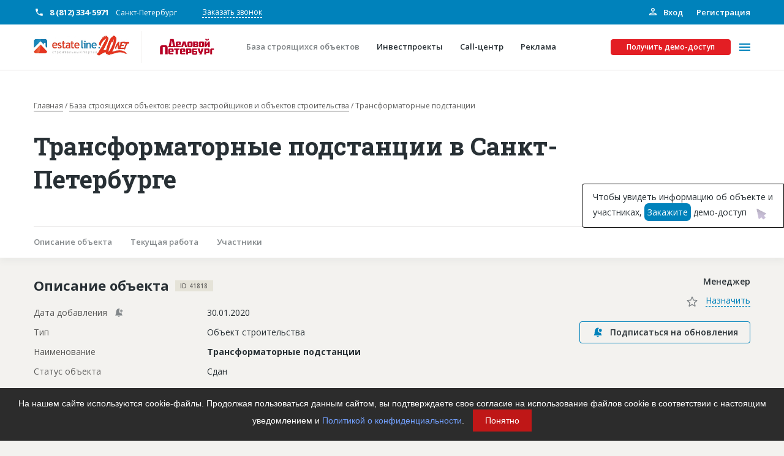

--- FILE ---
content_type: text/html; charset=UTF-8
request_url: https://estateline.ru/baza-stroyashchikhsya-obektov/41818/
body_size: 56340
content:
<!DOCTYPE html>
<html>
<head>
    <title>Трансформаторные подстанции в Санкт-Петербурге ID 445683 estateline.ru</title>
    <link rel="shortcut icon" type="image/x-icon" href="/favicon.ico"/>
    <meta name="viewport" content="width=device-width, initial-scale=1">

    <meta content="telephone=no" name="format-detection">
    <!-- This make sence for mobile browsers. It means, that content has been optimized for mobile browsers -->
    <meta name="HandheldFriendly" content="true">

    <!---->
    <meta property="og:title" content=""/>
    <meta property="og:url" content=""/>
    <meta property="og:description" content=""/>
    <meta property="og:image" content=""/>
    <meta property="og:image:type" content="image/jpeg"/>
    <meta property="og:image:width" content="500"/>
    <meta property="og:image:height" content="300"/>
    <meta property="twitter:description" content=""/>

    <meta name="yandex-verification" content="5b57d115a644a18b"/>

        <link rel="image_src" href=""/>
    <link href="https://fonts.googleapis.com/css2?family=Open+Sans:wght@400;600;700&family=Roboto+Slab:wght@700&display=swap"
          rel="stylesheet">
                <meta http-equiv="Content-Type" content="text/html; charset=UTF-8" />
<meta name="robots" content="index, follow" />
<meta name="description" content="Объект: Трансформаторные подстанции в Санкт-Петербурге ID 445683" />
<script type="text/javascript" data-skip-moving="true">(function(w, d, n) {var cl = "bx-core";var ht = d.documentElement;var htc = ht ? ht.className : undefined;if (htc === undefined || htc.indexOf(cl) !== -1){return;}var ua = n.userAgent;if (/(iPad;)|(iPhone;)/i.test(ua)){cl += " bx-ios";}else if (/Android/i.test(ua)){cl += " bx-android";}cl += (/(ipad|iphone|android|mobile|touch)/i.test(ua) ? " bx-touch" : " bx-no-touch");cl += w.devicePixelRatio && w.devicePixelRatio >= 2? " bx-retina": " bx-no-retina";var ieVersion = -1;if (/AppleWebKit/.test(ua)){cl += " bx-chrome";}else if ((ieVersion = getIeVersion()) > 0){cl += " bx-ie bx-ie" + ieVersion;if (ieVersion > 7 && ieVersion < 10 && !isDoctype()){cl += " bx-quirks";}}else if (/Opera/.test(ua)){cl += " bx-opera";}else if (/Gecko/.test(ua)){cl += " bx-firefox";}if (/Macintosh/i.test(ua)){cl += " bx-mac";}ht.className = htc ? htc + " " + cl : cl;function isDoctype(){if (d.compatMode){return d.compatMode == "CSS1Compat";}return d.documentElement && d.documentElement.clientHeight;}function getIeVersion(){if (/Opera/i.test(ua) || /Webkit/i.test(ua) || /Firefox/i.test(ua) || /Chrome/i.test(ua)){return -1;}var rv = -1;if (!!(w.MSStream) && !(w.ActiveXObject) && ("ActiveXObject" in w)){rv = 11;}else if (!!d.documentMode && d.documentMode >= 10){rv = 10;}else if (!!d.documentMode && d.documentMode >= 9){rv = 9;}else if (d.attachEvent && !/Opera/.test(ua)){rv = 8;}if (rv == -1 || rv == 8){var re;if (n.appName == "Microsoft Internet Explorer"){re = new RegExp("MSIE ([0-9]+[\.0-9]*)");if (re.exec(ua) != null){rv = parseFloat(RegExp.$1);}}else if (n.appName == "Netscape"){rv = 11;re = new RegExp("Trident/.*rv:([0-9]+[\.0-9]*)");if (re.exec(ua) != null){rv = parseFloat(RegExp.$1);}}}return rv;}})(window, document, navigator);</script>


<link href="/bitrix/cache/css/s1/estateline/page_b157d24d7a9c4db3f71df00dae213f46/page_b157d24d7a9c4db3f71df00dae213f46_v1.css?17613370041783" type="text/css"  rel="stylesheet" />
<link href="/bitrix/cache/css/s1/estateline/template_48adf881568aaed3aaf341f762644232/template_48adf881568aaed3aaf341f762644232_v1.css?1761336983459713" type="text/css"  data-template-style="true" rel="stylesheet" />







    <!-- Yandex.Metrika counter -->

<noscript><div><img src="https://mc.yandex.ru/watch/5147794" style="position:absolute; left:-9999px;" alt="" /></div></noscript>
<!-- /Yandex.Metrika counter -->
<!-- Yandex.Metrika counter -->

<noscript><div><img src="https://mc.yandex.ru/watch/47398723" style="position:absolute; left:-9999px;" alt="" /></div></noscript>
<!-- /Yandex.Metrika counter --></head>

<body class="page page--background-color-light-beige">

<div id="panel">
    </div>
<div class="page-top">
    <div class="d-none d-lg-block">
        <div class="additional-header">
            <div class="container">
                <div class="additional-header__inner">
                    <div class="additional-header__inner-info">
                        <div class="additional-header__phones">
                                            <div class="phone phone--with-icons phone--color-white phone--inline phone--white-icon phone--weight-bold">
            <a href="tel:8 (812) 334-5971" class="phone__link">8 (812) 334-5971</a>
            <span class="phone__caption">Санкт-Петербург</span>
        </div>
        
                        </div>
                        <div class="additional-header__feedback">
                            <a href="" class="link link--border link--border-dashed link--color-white"
                               data-toggle='modal' data-target='#call-me-contacts'>
                                Заказать звонок
                            </a>
                        </div>
                        <div id="popup-dontgo-summon" class="additional-header__feedback hide" style="display: none;">
                            <a href="" class="link link--border link--border-dashed link--color-white"
                               data-toggle='modal' data-target='#demo-order-dontgo'>
                                Не уходите
                            </a>
                        </div>
                    </div>
                    <div class="additional-header__inner-auth">
                        <div class="additional-header__auth">
                            <div class="sign">
                                                                    <a href="/auth/" class="sign__up">
                                        <svg class="sign__icon" width="16px" height="16px">
                                            <use xlink:href="/svg-symbols.svg#personal_icon"></use>
                                        </svg>
                                        Вход</a>
                                    <a href="/registration/" class="sign__in">Регистрация</a>
                                                            </div>
                        </div>
                    </div>
                </div>
            </div>
        </div>
    </div>
    <div class="header">
        <div class="container">
            <div class="header__inner">
                <div class="header__left">
                    <div class="header__logo">
                        <div style="display:none">/baza-stroyashchikhsya-obektov/41818/</div>
                        <a href="/" class="link">

                                                    <img class="img-fluid" src="/local/templates/estateline/markup/static/img/general/estlogocut20-hd.png" alt="Строительный портал Estateline: база строящихся объектов и инвестпроекты" title="Строительный портал Estateline: база строящихся объектов и инвестпроекты">
                            
                        </a>                    </div>
                    <div class="header__copyright">
                        <div class="copyright copyright--icon-color-red">
                            <div class="copyright__inner">
                                <noindex>
                                    <a rel="nofollow" href="https://www.dp.ru/" class="copyright-link"></a>
                                </noindex>
                                
                                                                                        <div class="logo_svg_wrap">
                                <a href="https://www.dp.ru/" target="_blank">
                                    <svg version="1.1" id="Layer_3" xmlns="http://www.w3.org/2000/svg" xmlns:xlink="http://www.w3.org/1999/xlink" x="0px" y="0px"
                                         viewBox="0 0 283.5 215.4" style="enable-background:new 0 0 283.5 215.4;" xml:space="preserve">
                                        <style type="text/css">
                                            .st0{fill:#B70026;}
                                        </style>
                                        <g>
                                            <path class="st0" d="M124.2,130.7h-3.1v3h3.1V130.7z M121.1,135.4v2.4h6.8v3.1h-8.2c-2.4,0-3-1.7-3-3.1v-6.4c0-2.1,1-3.2,2.9-3.3
                                                c0,0,2.3,0,2.9,0c0.6,0,2.9,0,2.9,0c2.1,0,2.9,1.1,2.9,3.1v4.2H121.1z"/>
                                            <polygon class="st0" points="132.9,128 138.6,128 142.5,140.9 137.9,140.9 135.7,132.1 135.4,132.1 133.3,140.9 128.9,140.9    "/>
                                            <path class="st0" d="M150.6,131h-3v7h3V131z M151.9,140.9c0,0-2.5,0-2.9,0c-0.7,0-2.9,0-2.9,0c-1.5,0-2.9-0.6-2.9-3.1v-6.5
                                                c0-1.6,0.5-3.2,3-3.3c0,0,2.3,0,2.9,0c0.7,0,2.9,0,2.9,0c1.5,0,2.9,0.5,2.9,3.1v6.5C154.9,139.2,154.4,140.8,151.9,140.9"/>
                                            <path class="st0" d="M176.4,131h-3v7h3V131z M177.8,140.9c0,0-2.5,0-2.9,0c-0.7,0-2.9,0-2.9,0c-1.5,0-2.9-0.6-2.9-3.1v-6.5
                                                c0-1.6,0.5-3.2,3-3.3c0,0,2.3,0,2.9,0c0.7,0,2.9,0,2.9,0c1.5,0,2.9,0.5,2.9,3.1v6.5C180.7,139.2,180.2,140.8,177.8,140.9"/>
                                            <path class="st0" d="M107.8,126.3h0.5l2.1,11.6h-4.6L107.8,126.3z M115.2,137.9l-3.2-15.4h-7.8l-3.2,15.4h-1.1v3.1h16.4v-3.1H115.2
                                                z"/>
                                            <path class="st0" d="M163.5,133.5h-3.1v-2.6h3.1V133.5z M163.5,138.1h-3.1v-2.6h3.1V138.1z M165.9,134.4c1.5-0.2,1.6-1.3,1.6-2.3
                                                v-1.7c0-2-2-2.4-3.6-2.4h-3.5h-4.3v12.9h4.3v0h5.1c1.7,0,2.3-0.9,2.3-2.5v-1.7C167.9,134.9,167.3,134.6,165.9,134.4"/>
                                            <path class="st0" d="M183.9,141h-1.8v-12.9h4.3v6.8c3.2-5.9,3-5.5,3.2-5.9c0.3-0.6,1.2-0.9,1.9-0.9h2.2V141h-4.3v-7
                                                c0,0-2.9,5.2-3.3,6C185.7,140.5,185.1,141,183.9,141"/>
                                            <path class="st0" d="M191.8,122.2c0,0.7-0.1,1.4-0.4,1.9c-0.3,0.5-0.6,0.9-1,1.2c-0.4,0.3-0.8,0.5-1.3,0.6c-0.5,0.1-1,0.2-1.4,0.2
                                                c-0.5,0-0.9-0.1-1.4-0.2c-0.5-0.1-0.9-0.3-1.3-0.6c-0.4-0.3-0.7-0.7-1-1.2c-0.3-0.5-0.4-1.1-0.4-1.9h2.9c0,0.5,0.2,0.9,0.4,1
                                                c0.2,0.2,0.5,0.3,0.9,0.3c0.3,0,0.6-0.1,0.9-0.3c0.2-0.2,0.4-0.5,0.4-1H191.8z"/>
                                            <path class="st0" d="M162,155h-4.7v-3.2h4.7V155z M165.2,151.9c0-0.9-0.2-1.6-0.6-2.1c0-0.1-0.1-0.1-0.2-0.1
                                                c-0.4-0.4-1-0.6-1.9-0.6h-5.2V147h7.3v-3.1h-8.4c-0.5,0-1,0.1-1.3,0.2c-0.3,0.1-0.6,0.3-0.8,0.6c-0.2,0.3-0.3,0.6-0.4,0.9
                                                c-0.1,0.3-0.1,0.7-0.1,1.1v8.3c0,1,0.2,1.7,0.6,2.2c0.4,0.5,1.1,0.7,2.1,0.8h6.3c0.5,0,1-0.1,1.3-0.2c0.3-0.1,0.6-0.3,0.8-0.5
                                                c0.2-0.2,0.3-0.5,0.4-0.9c0.1-0.4,0.1-0.8,0.1-1.3L165.2,151.9z"/>
                                            <path class="st0" d="M92.4,157.1V141h-5.2v16.1h-6v-15.6c0-3.2,1.5-4.8,4.6-4.8h7.9c3.4,0,4.6,1.7,4.6,4.8v15.6H92.4z"/>
                                            <path class="st0" d="M107.4,146.7h-3.2v3.1h3.2V146.7z M104.3,151.5v2.4h7v3.2h-8.4c-2.5,0-3-1.8-3-3.2v-6.6c0-2.1,1-3.3,3-3.4
                                                c0,0,2.4-0.1,3-0.1c0.6,0,3,0.1,3,0.1c2.1,0,3,1.1,3,3.2v4.4H104.3z"/>
                                            <path class="st0" d="M133.9,146.7h-3.2v3.1h3.2V146.7z M130.8,151.5v2.4h7v3.2h-8.4c-2.5,0-3-1.8-3-3.2v-6.6c0-2.1,1-3.3,3-3.4
                                                c0,0,2.4-0.1,3-0.1c0.6,0,3,0.1,3,0.1c2.1,0,3,1.1,3,3.2v4.4H130.8z"/>
                                            <path class="st0" d="M147.8,146.9h-3.4v4.9h3.4V146.9z M149.1,154.8h-4.7v2.5H140v-13.4h9.2c2.2,0,3,1.2,3,3.2v4.4
                                                C152.2,153.7,151.3,154.8,149.1,154.8"/>
                                            <path class="st0" d="M189,146.9h-3.4v4.9h3.4V146.9z M190.3,154.8h-4.7v2.5h-4.4v-13.4h9.2c2.2,0,3,1.2,3,3.2v4.4
                                                C193.4,153.7,192.5,154.8,190.3,154.8"/>
                                            <path class="st0" d="M175,157.5h-4.9l1.1-2.7c-0.9,0-1.5-0.4-1.7-1.2l-3.7-9.7h5l2,6.7h0.4l2-6.7h4.6
                                                C179.8,143.9,174.4,159.6,175,157.5"/>
                                            <path class="st0" d="M199.1,146.9v10.2h-4.4v-10c0-2,0.9-3.2,3.1-3.2h5.5v3H199.1z"/>
                                            <polygon class="st0" points="121.6,147 121.6,157.1 116.5,157.1 116.5,147 113,147 113,144 125.2,144 125.2,147    "/>
                                        </g>
                                    </svg>
                                </a>
                                
                            </div>
                                                            
                            </div>
                        </div>
                    </div>
                </div>
                <div class="header__actions">
                    <div class="header__actions-menu">
                        
    <div class="header-menu header-menu--type-common" id="header-menu-js">
        <div class="header-menu__inner">
                            <div class="header-menu__item">
                    <a class="header-menu__link selected" href="/baza-stroyashchikhsya-obektov/">
                        <div class="header-menu__text">База строящихся объектов</div>
                    </a>
                </div>
                            <div class="header-menu__item">
                    <a class="header-menu__link" href="/services/investment/">
                        <div class="header-menu__text">Инвестпроекты</div>
                    </a>
                </div>
                            <div class="header-menu__item">
                    <a class="header-menu__link" href="/services/call-center/">
                        <div class="header-menu__text">Call-центр</div>
                    </a>
                </div>
                            <div class="header-menu__item">
                    <a class="header-menu__link" href="/services/advertisers/">
                        <div class="header-menu__text">Реклама</div>
                    </a>
                </div>
            
        </div>
    </div>



                    </div>
                    <div class="header__actions-btn">
                        <div data-toggle="modal" data-target="#demo-order"
                             class="button button--color-red button--size-small">
                            Получить демо-доступ
                        </div>
                    </div>
                    <div class="header__actions-burger" id="toggle-menu">
                        <span></span>
                    </div>
                </div>
            </div>
        </div>
        <div class="popup-menu">
            <div class="container">
                <div class="row row--around-20">
                    <div class="d-none d-lg-block col-6">
                        
    <div class="services">
        <div class="services__inner">
            <div class="row row--around">
                                    <div class="col-12 col-md-6">
                        <div class="services__item">
                            <div class="service-teaser service-teaser--size-small">
                                <a href="/subscribe-base/" class="link link--wrapper">
                                                                            <div class="service-teaser__icon">
                                            <svg class="service-teaser__icon-svg" width="154px"
                                                 height="160px">
                                                <use xlink:href="/svg-symbols.svg#bg-house-list"></use>
                                            </svg>
                                        </div>
                                                                        <div class="service-teaser__inner">
                                        <div class="service-teaser__title">Подписка на базу</div>
                                    </div>
                                </a>
                            </div>
                        </div>
                    </div>
                                    <div class="col-12 col-md-6">
                        <div class="services__item">
                            <div class="service-teaser service-teaser--size-small">
                                <a href="/services/investment/" class="link link--wrapper">
                                                                            <div class="service-teaser__icon">
                                            <svg class="service-teaser__icon-svg" width="154px"
                                                 height="160px">
                                                <use xlink:href="/svg-symbols.svg#bg-graph"></use>
                                            </svg>
                                        </div>
                                                                        <div class="service-teaser__inner">
                                        <div class="service-teaser__title">Инвестпроекты</div>
                                    </div>
                                </a>
                            </div>
                        </div>
                    </div>
                                    <div class="col-12 col-md-6">
                        <div class="services__item">
                            <div class="service-teaser service-teaser--size-small">
                                <a href="/services/call-center/" class="link link--wrapper">
                                                                            <div class="service-teaser__icon">
                                            <svg class="service-teaser__icon-svg" width="154px"
                                                 height="160px">
                                                <use xlink:href="/svg-symbols.svg#bg-headphone"></use>
                                            </svg>
                                        </div>
                                                                        <div class="service-teaser__inner">
                                        <div class="service-teaser__title">Call-центр</div>
                                    </div>
                                </a>
                            </div>
                        </div>
                    </div>
                                    <div class="col-12 col-md-6">
                        <div class="services__item">
                            <div class="service-teaser service-teaser--size-small">
                                <a href="/services/advertisers/" class="link link--wrapper">
                                                                            <div class="service-teaser__icon">
                                            <svg class="service-teaser__icon-svg" width="154px"
                                                 height="160px">
                                                <use xlink:href="/svg-symbols.svg#bg-house-balloon"></use>
                                            </svg>
                                        </div>
                                                                        <div class="service-teaser__inner">
                                        <div class="service-teaser__title">Рекламодателям</div>
                                    </div>
                                </a>
                            </div>
                        </div>
                    </div>
                            </div>
        </div>
    </div>


                    </div>
                    <div class="col-12 d-lg-none d-xl-none">
                        <div class="popup-menu__btn d-md-none">
                            <div data-toggle="modal" data-target="#demo-order"
                                 class="button button--color-red button--border-color-red">
                                Получить демо-доступ
                            </div>
                        </div>
                        <div class="popup-menu__phones">
                                            <div class="phone phone--with-icons phone--head-mobile phone--color-dark-grey phone--blue-icon phone--weight-bold">
            <a href="tel:8 (812) 334-5971" class="phone__link">8 (812) 334-5971</a>
            <span class="phone__caption">Санкт-Петербург</span>
        </div>
                                </div>
                        <div class="popup-menu__action">
                            <a class="button button--color-transparent button--border-color-blue button--size-small"
                               data-toggle='modal' data-target='#call-me'>
                                Заказать звонок
                            </a>
                            <a href="/personal/profile/"
                               class="button button--color-transparent button--border-color-blue button--size-small d-none">
                                Личный кабинет
                            </a>
                        </div>
                    </div>
                    <div class="col-12 col-lg-6">
                        <div class="popup-menu__inner">
                            <div class="popup-menu__block">
                                

    <div class="popup-menu__block">
    <div class="header-menu header-menu--type-popup">
                    <div class="header-menu__item header-menu__item--has-child">
    <a class="header-menu__link"
       href="/about/">
                О проекте    </a>
    <div class="header-menu__submenu-activation d-lg-none d-xl-none"></div>
    <div class="header-menu__submenu">
    <div class="header-menu__item header-menu__item--back d-lg-none d-xl-none">
        Назад
    </div>
                                        <div class="header-menu__item">
                <a class="header-menu__link"
                   href="/about/advantages/">
                                        Конкурентные преимущества                </a>
            </div>
                                                <div class="header-menu__item">
                <a class="header-menu__link"
                   href="/about/reviews/">
                                        Отзывы                </a>
            </div>
                            </div></div>                                <div class="header-menu__item">
                <a class="header-menu__link header-menu__item--icon-color-red"
                   href="/baza-goryachih-obektov/">
                                            <svg class="header-menu__icon" width="14px" height="18px">
                            <use xlink:href="/svg-symbols.svg#menu_fire"></use>
                        </svg>
                                        Горячие объекты                </a>
            </div>
                                <div class="header-menu__item d-lg-none">
            <a class="header-menu__link" href="/baza-stroyashchikhsya-obektov/">
                База строящихся объектов</a>
        </div>
        <div class="header-menu__item d-lg-none">
            <a class="header-menu__link" href="/services/investment/">
                Инвестпроекты</a>
        </div>
                            <div class="header-menu__item">
                <a class="header-menu__link"
                   href="/glossary/">
                                        Глоссарий                </a>
            </div>
                                                <div class="header-menu__item">
                <a class="header-menu__link"
                   href="/news/">
                                        Новости                </a>
            </div>
                    
    </div>
    </div>
                            </div>
                            <div class="popup-menu__block">
                                

    <div class="popup-menu__block">
    <div class="header-menu header-menu--type-popup">
                    <div class="header-menu__item header-menu__item--has-child">
    <a class="header-menu__link"
       href="/services/">
                Платные услуги    </a>
    <div class="header-menu__submenu-activation d-lg-none d-xl-none"></div>
    <div class="header-menu__submenu">
    <div class="header-menu__item header-menu__item--back d-lg-none d-xl-none">
        Назад
    </div>
                                        <div class="header-menu__item">
                <a class="header-menu__link"
                   href="/services/advertisers/">
                                        Рекламодателям                </a>
            </div>
                                                <div class="header-menu__item">
                <a class="header-menu__link"
                   href="/services/call-center/">
                                        Call-центр                </a>
            </div>
                                                <div class="header-menu__item">
                <a class="header-menu__link"
                   href="/services/investment/">
                                        Инвестпроекты                </a>
            </div>
                                <div class="header-menu__item d-lg-none">
            <a class="header-menu__link" href="/baza-stroyashchikhsya-obektov/">
                База строящихся объектов</a>
        </div>
        <div class="header-menu__item d-lg-none">
            <a class="header-menu__link" href="/services/investment/">
                Инвестпроекты</a>
        </div>
                            <div class="header-menu__item">
                <a class="header-menu__link"
                   href="/subscribe-base/">
                                        Подписка на Базу                </a>
            </div>
                            </div></div>                                <div class="header-menu__item">
                <a class="header-menu__link"
                   href="/publications/">
                                        Пресс-релизы                </a>
            </div>
                                                <div class="header-menu__item">
                <a class="header-menu__link"
                   href="/rules-working/">
                                        Правила работы                </a>
            </div>
                                                <div class="header-menu__item">
                <a class="header-menu__link"
                   href="/contacts/">
                                        Контакты                </a>
            </div>
                    
    </div>
    </div>
                                <div class="d-lg-none">
                                    

    <div class="popup-menu__block">
    <div class="header-menu header-menu--type-popup">
                    <div class="header-menu__item header-menu__item--has-child">
    <a class="header-menu__link"
       href="/personal/">
                Личный кабинет    </a>
    <div class="header-menu__submenu-activation d-lg-none d-xl-none"></div>
    <div class="header-menu__submenu">
    <div class="header-menu__item header-menu__item--back d-lg-none d-xl-none">
        Назад
    </div>
                                        <div class="header-menu__item">
                <a class="header-menu__link"
                   href="/personal/profile/">
                                        Главная                </a>
            </div>
                                                <div class="header-menu__item">
                <a class="header-menu__link"
                   href="/personal/profile-edit/">
                                        Профиль                </a>
            </div>
                                                <div class="header-menu__item">
                <a class="header-menu__link"
                   href="/personal/requisites/">
                                        Реквизиты                </a>
            </div>
                                <div class="header-menu__item d-lg-none">
            <a class="header-menu__link" href="/baza-stroyashchikhsya-obektov/">
                База строящихся объектов</a>
        </div>
        <div class="header-menu__item d-lg-none">
            <a class="header-menu__link" href="/services/investment/">
                Инвестпроекты</a>
        </div>
                            <div class="header-menu__item">
                <a class="header-menu__link"
                   href="/personal/subscription/">
                                        Мои заказы                </a>
            </div>
                                                <div class="header-menu__item">
                <a class="header-menu__link"
                   href="/personal/base/">
                                        Моя база                </a>
            </div>
                                                <div class="header-menu__item">
                <a class="header-menu__link"
                   href="/personal/my-managers/">
                                        Менеджеры                </a>
            </div>
                                                <div class="header-menu__item">
                <a class="header-menu__link"
                   href="/personal/notes/">
                                        Заметки                </a>
            </div>
                                                <div class="header-menu__item">
                <a class="header-menu__link"
                   href="/personal/reports/">
                                        Отчеты                </a>
            </div>
                                                <div class="header-menu__item">
                <a class="header-menu__link"
                   href="/personal/notification-center/">
                                        Центр уведомлений                </a>
            </div>
                                                <div class="header-menu__item">
                <a class="header-menu__link"
                   href="/personal/messages/">
                                        Сообщения                </a>
            </div>
                                                <div class="header-menu__item">
                <a class="header-menu__link"
                   href="/?logout=Y">
                                        Выход                </a>
            </div>
                            </div></div>    
    </div>
    </div>
                                </div>
                            </div>
                            <div class="popup-menu__children-container">
                                <div class="header-menu">
                                </div>
                            </div>
                        </div>
                    </div>
                </div>
            </div>
        </div>
    </div>
                                        <div class="bombapomadok bombapomadok--page-navigation">
                                                    <!-- banner -->
                                        <section>
                        <div class="container">
                            <!--AdFox START-->
                            <style>
                                .adfox-banner a {
                                    margin-bottom: 15px;
                                    margin-top: -15px;
                                }

                                .adfox-banner {
                                    margin-bottom: 20px;
                                }
                            </style> <!--spb.dp-->
                            <!--Площадка: Estateline / Estateline 2022 / Баннер 1170x280 десктоп-->
                            <!--Категория: <не задана>--> <!--Тип баннера: 1170х280-->
                            <div class="adfox-banner" id="adfox_164604310451632984">
                            </div>
                             <!--AdFox START--> <!--spb.dp-->
                            <!--Площадка: Estateline / Estateline 2022 / Баннер 640х200 планшет-->
                            <!--Категория: <не задана>--> <!--Тип баннера: 640х200-->
                            <div class="adfox-banner" id="adfox_164604332840236964">
                            </div>
                             <!--AdFox START--> <!--spb.dp-->
                            <!--Площадка: Estateline / Estateline 2022 / Баннер 320х100 телефон-->
                            <!--Категория: <не задана>--> <!--Тип баннера: 320х100-->
                            <div class="adfox-banner" id="adfox_164604338091924717">
                            </div>
                                                    </div>
                    </section>
                                <div class="container">
                    <div class="bombapomadok__inner">
                        <link href="/bitrix/css/main/font-awesome.css?164802540928777" type="text/css" rel="stylesheet" />
<div class="bombapomadok__breadcrumbs" itemprop="http://schema.org/breadcrumb" itemscope itemtype="http://schema.org/BreadcrumbList"> <div class="breadcrumbs">   <div id="breadcrumbs-inner" class="breadcrumbs-inner"> <div id="breadcrumbs-scroll-container" class="breadcrumbs-scroll-container"><a href="/" id="bx_breadcrumb_0" title="Главная" itemprop="item" class="breadcrumbs__item">
                    Главная<meta itemprop="position" content="1" />
                </a>
			<a href="/baza-stroyashchikhsya-obektov/" id="bx_breadcrumb_1" title="База строящихся объектов: реестр застройщиков и объектов строительства" itemprop="item" class="breadcrumbs__item">
                    База строящихся объектов: реестр застройщиков и объектов строительства<meta itemprop="position" content="2" />
                </a>
			
			<a class="breadcrumbs__item">
				Трансформаторные подстанции
			</a></div></div></div></div>                        <div class="bombapomadok__title">
                       <h1 class="">Трансформаторные подстанции в Санкт-Петербурге</h1>
                   </div>                         <div class="bombapomadok__tags" >
                            <div class="bombapomadok__tags-inner" > </div >
                        </div >                                                    <div class="bombapomadok__page-navigation">
                                <div class="page-navigation-anchor">
                                    <div class="page-navigation-anchor__inner">
                                        <div class="page-navigation-anchor__scroll-container">
                                            <a href="#anchor-object" class="page-navigation-anchor__item">
                                                Описание объекта
                                            </a>
                                            <a href="#anchor-current-job" class="page-navigation-anchor__item">
                                                Текущая работа
                                            </a>
                                            <a href="#anchor-members" class="page-navigation-anchor__item">
                                                Участники
                                            </a>
                                                                                        <a href="/"
                                               class="page-navigation-anchor__item page-navigation-anchor__item--last-empty">
                                                пустой элемент для скролла из-за контейнера
                                            </a>
                                        </div>
                                    </div>
                                </div>
                            </div>
                                                                    </div>
                </div>
            </div>
                    <div class="page-inner ">
        <div id="bx_basketFKauiI" class="bx-basket-fixed right top"><!--'start_frame_cache_bx_basketFKauiI'--><div class="bx-hdr-profile">
    <div id="basket-mini" class="basket-small">
        <a href="/personal/basket/" class="link link--wrapper">
            <div class="basket-small__inner">
                <div class="basket-small__icon">
                    <div class="basket-small__icon-badge">
                        <div class="badge badge--success">
                            0                        </div>
                    </div>

                    <svg class="basket-small__icon-svg" width="24px" height="24px">
                        <use xlink:href="/svg-symbols.svg#outline-cart"></use>
                    </svg>

                </div>
                <div class="basket-small__total">0 руб.</div>
            </div>
        </a>
    </div>
</div><!--'end_frame_cache_bx_basketFKauiI'--></div>
                
         

<div class="section">
    <div class="container">
        <div class="object-detail">
            <div class="row row--around">
                <div class="col-12 col-lg-7 order-2 order-lg-1">
                    <div class="object-detail-info" id="anchor-object">
                        <div class="object-detail-info__header">
                            <div class="object-detail-info__header-title">
                                Описание объекта
                            </div>
                            <div class="object-detail-info__header-label">
                                <div class="tag">
                                    <div class="tag__title">
                                        ID 41818                                    </div>
                                </div>
                            </div>
                        </div>
                        <div class="object-detail-info__content">
                            <div class="object-detail-info__content-block">
                                                                    <div class="object-detail-info__item">
                                        <div class="object-detail-info__item-block object-detail-info__item-block--name">
                                            <div class="object-detail-info__item-block-inner">
                                                <div class="object-detail-info__item-block-unit">
                                                    Дата добавления
                                                </div>
                                                <div class="object-detail-info__item-block-unit">
                                                    <div class="subscription-bell" data-toggle="tooltip"
                                                         data-placement="right"
                                                         title="Данное поле включено в информацию об обновлении">

                                                        <svg class="subscription-bell-svg" width="18px"
                                                             height="18px">
                                                            <use xlink:href="/svg-symbols.svg#subscription-bell"></use>
                                                        </svg>

                                                    </div>
                                                </div>
                                            </div>
                                        </div>
                                        <div class="object-detail-info__item-block object-detail-info__item-block--value">
                                            <div class="object-detail-info__item-block-inner">
                                                <div class="object-detail-info__item-block-unit">
                                                    30.01.2020                                                </div>
                                            </div>
                                        </div>
                                    </div>
                                                                                                    <div class="object-detail-info__item" style="display: none">
                                        <div class="object-detail-info__item-block object-detail-info__item-block--name">
                                            <div class="object-detail-info__item-block-inner">
                                                <div class="object-detail-info__item-block-unit">
                                                    Дата актуализации
                                                </div>
                                                <div class="object-detail-info__item-block-unit">
                                                    <div class="subscription-bell" data-toggle="tooltip"
                                                         data-placement="right"
                                                         title="Данное поле включено в информацию об обновлении">

                                                        <svg class="subscription-bell-svg" width="18px"
                                                             height="18px">
                                                            <use xlink:href="/svg-symbols.svg#subscription-bell"></use>
                                                        </svg>

                                                    </div>
                                                </div>
                                            </div>
                                        </div>
                                        <div class="object-detail-info__item-block object-detail-info__item-block--value">
                                            <div class="object-detail-info__item-block-inner">
                                                <div class="object-detail-info__item-block-unit">
                                                    15.12.2021                                                </div>
                                            </div>
                                        </div>
                                    </div>
                                                                <div class="object-detail-info__item">
                                    <div class="object-detail-info__item-block object-detail-info__item-block--name">
                                        <div class="object-detail-info__item-block-inner">
                                            <div class="object-detail-info__item-block-unit">
                                                Тип
                                            </div>
                                        </div>
                                    </div>
                                    <div class="object-detail-info__item-block object-detail-info__item-block--value">
                                        <div class="object-detail-info__item-block-inner">
                                            <div class="object-detail-info__item-block-unit">
                                                Объект строительства
                                            </div>
                                        </div>
                                    </div>
                                </div>
                                <div class="object-detail-info__item">
                                    <div class="object-detail-info__item-block object-detail-info__item-block--name">
                                        <div class="object-detail-info__item-block-inner">
                                            <div class="object-detail-info__item-block-unit">
                                                Наименование
                                            </div>
                                        </div>
                                    </div>
                                    <div class="object-detail-info__item-block object-detail-info__item-block--value object-detail-info__item-block--bold">
                                        <div class="object-detail-info__item-block-inner">
                                            <div class="object-detail-info__item-block-unit">
                                                Трансформаторные подстанции                                            </div>
                                        </div>
                                    </div>
                                </div>
                                                                                                    <div class="object-detail-info__item">
                                        <div class="object-detail-info__item-block object-detail-info__item-block--name">
                                            <div class="object-detail-info__item-block-inner">
                                                <div class="object-detail-info__item-block-unit">
                                                    Статус объекта
                                                </div>
                                            </div>
                                        </div>
                                        <div class="object-detail-info__item-block object-detail-info__item-block--value">
                                            <div class="object-detail-info__item-block-inner">
                                                <div class="object-detail-info__item-block-unit">
                                                    Сдан                                                </div>
                                            </div>
                                        </div>
                                    </div>
                                                                                                    <div class="object-detail-info__item">
                                        <div class="object-detail-info__item-block object-detail-info__item-block--name">
                                            <div class="object-detail-info__item-block-inner">
                                                <div class="object-detail-info__item-block-unit">
                                                    Дата сдачи
                                                </div>
                                            </div>
                                        </div>
                                        <div class="object-detail-info__item-block object-detail-info__item-block--value">
                                            <div class="object-detail-info__item-block-inner">
                                                <div class="object-detail-info__item-block-unit">
                                                    31.01.2020                                                </div>
                                            </div>
                                        </div>
                                    </div>
                                                                                                    <div class="object-detail-info__item">
                                        <div class="object-detail-info__item-block object-detail-info__item-block--name">
                                            <div class="object-detail-info__item-block-inner">
                                                <div class="object-detail-info__item-block-unit">
                                                    Регион
                                                </div>
                                            </div>
                                        </div>
                                        <div class="object-detail-info__item-block object-detail-info__item-block--value">
                                            <div class="object-detail-info__item-block-inner">
                                                <div class="object-detail-info__item-block-unit">
                                                    Санкт-Петербург                                                </div>
                                            </div>
                                        </div>
                                    </div>
                                                                                                    <div class="object-detail-info__item">
                                        <div class="object-detail-info__item-block object-detail-info__item-block--name">
                                            <div class="object-detail-info__item-block-inner">
                                                <div class="object-detail-info__item-block-unit">
                                                    Описание
                                                </div>
                                            </div>
                                        </div>
                                        <div class="object-detail-info__item-block object-detail-info__item-block--value">
                                            <div class="object-detail-info__item-block-inner">
                                                <div class="object-detail-info__item-block-unit">
                                                                                                                                                                    <div class="camouflage">
                                                            ???????????????????????????????????????????????????????????????????????????????????????????????????                                                        </div>
                                                                                                    </div>
                                            </div>
                                        </div>
                                    </div>
                                                                                                    <div class="object-detail-info__item">
                                        <div class="object-detail-info__item-block object-detail-info__item-block--name">
                                            <div class="object-detail-info__item-block-inner">
                                                <div class="object-detail-info__item-block-unit">
                                                    Адрес
                                                </div>
                                            </div>
                                        </div>
                                        <div class="object-detail-info__item-block object-detail-info__item-block--value">
                                            <div class="object-detail-info__item-block-inner">
                                                <div class="object-detail-info__item-block-unit">
                                                                                                                                                                    <div class="camouflage">
                                                            ?????????????????????????????????????????????????????????????????????????????????????????????????????????????????????????????????????????????????????????????????                                                        </div>
                                                                                                    </div>
                                            </div>
                                        </div>
                                    </div>
                                                                                                                                    <div class="object-detail-info__item">
                                        <div class="object-detail-info__item-block object-detail-info__item-block--name">
                                            <div class="object-detail-info__item-block-inner">
                                                <div class="object-detail-info__item-block-unit">
                                                    Рынок
                                                </div>
                                            </div>
                                        </div>
                                        <div class="object-detail-info__item-block object-detail-info__item-block--value">
                                            <div class="object-detail-info__item-block-inner">
                                                <div class="object-detail-info__item-block-unit">
                                                                                                                                                                    <div class="camouflage">
                                                            ??????????????????                                                        </div>
                                                                                                    </div>
                                            </div>
                                        </div>
                                    </div>
                                                                                                                                    <div class="object-detail-info__item">
                                        <div class="object-detail-info__item-block object-detail-info__item-block--name">
                                            <div class="object-detail-info__item-block-inner">
                                                <div class="object-detail-info__item-block-unit">
                                                    Начало строительства
                                                </div>
                                            </div>
                                        </div>
                                        <div class="object-detail-info__item-block object-detail-info__item-block--value object-detail-info__item-block--bold">
                                            <div class="object-detail-info__item-block-inner">
                                                <div class="object-detail-info__item-block-unit">
                                                                                                                                                                    <div class="camouflage">
                                                            ??????????????????????                                                        </div>
                                                                                                    </div>
                                            </div>
                                        </div>
                                    </div>
                                                                                                    <div class="object-detail-info__item">
                                        <div class="object-detail-info__item-block object-detail-info__item-block--name">
                                            <div class="object-detail-info__item-block-inner">
                                                <div class="object-detail-info__item-block-unit">
                                                    Срок ввода
                                                </div>
                                            </div>
                                        </div>
                                        <div class="object-detail-info__item-block object-detail-info__item-block--value object-detail-info__item-block--bold">
                                            <div class="object-detail-info__item-block-inner">
                                                <div class="object-detail-info__item-block-unit">
                                                                                                                                                                    <div class="camouflage">
                                                            ??????????????????????                                                        </div>
                                                                                                    </div>
                                            </div>
                                        </div>
                                    </div>
                                
                                                                    <div class="object-detail-info__item">
                                        <div class="object-detail-info__item-block object-detail-info__item-block--name">
                                            <div class="object-detail-info__item-block-inner">
                                                <div class="object-detail-info__item-block-unit">
                                                    Этажность
                                                </div>
                                            </div>
                                        </div>
                                        <div class="object-detail-info__item-block object-detail-info__item-block--value">
                                            <div class="object-detail-info__item-block-inner">
                                                <div class="object-detail-info__item-block-unit">
                                                                                                                                                                    <div class="camouflage">
                                                            ?                                                        </div>
                                                                                                    </div>
                                            </div>
                                        </div>
                                    </div>
                                
                                                                                                                                                                                                                                    <div class="object-detail-info__item">
                                        <div class="object-detail-info__item-block object-detail-info__item-block--name">
                                            <div class="object-detail-info__item-block-inner">
                                                <div class="object-detail-info__item-block-unit">
                                                    Тип используемых конструкций
                                                </div>
                                            </div>
                                        </div>
                                        <div class="object-detail-info__item-block object-detail-info__item-block--value">
                                            <div class="object-detail-info__item-block-inner">
                                                <div class="object-detail-info__item-block-unit">
                                                                                                                                                                    <div class="camouflage">
                                                            ??????????????????????????                                                        </div>
                                                                                                    </div>
                                            </div>
                                        </div>
                                    </div>
                                                                                                    <div class="object-detail-info__item">
                                        <div class="object-detail-info__item-block object-detail-info__item-block--name">
                                            <div class="object-detail-info__item-block-inner">
                                                <div class="object-detail-info__item-block-unit">
                                                    Кровля
                                                </div>
                                            </div>
                                        </div>
                                        <div class="object-detail-info__item-block object-detail-info__item-block--value">
                                            <div class="object-detail-info__item-block-inner">
                                                <div class="object-detail-info__item-block-unit">
                                                                                                                                                                    <div class="camouflage">
                                                                                                                    </div>
                                                                                                    </div>
                                            </div>
                                        </div>
                                    </div>
                                                            </div>
                        </div>
                    </div>
                                            <div class="object-detail-info" id="anchor-current-job">
                            <b>Работ не ведется</b>
                        </div>
                                                                                    <div class="object-detail-info" id="anchor-current-job">
                            <div class="object-detail-info__header">
                                <div class="object-detail-info__header-title">
                                    Завершенные работы
                                </div>
                            </div>
                        </div>
                        <div class="object-detail-info">
                            <div class="collapse-block collapse-block--type-works">
                                <div class="collapse-block__content">
                                    <div class="collapsing collapsing--type-peek collapsing--color-beige"
                                         id="collapse-presets" style="">
                                                                                    <div class="object-detail-info">
                                                <div class="object-detail-info__content">
                                                    <div class="object-detail-info__content-block">
                                                        <div class="object-detail-info__item">
                                                            <div class="object-detail-info__item-block object-detail-info__item-block--name">
                                                                <div class="object-detail-info__item-block-inner">
                                                                    <div class="object-detail-info__item-block-unit">
                                                                        ID
                                                                    </div>
                                                                </div>
                                                            </div>
                                                            <div class="object-detail-info__item-block object-detail-info__item-block--value">
                                                                <div class="object-detail-info__item-block-inner">
                                                                    <div class="object-detail-info__item-block-unit">
                                                                        130394                                                                    </div>
                                                                </div>
                                                            </div>
                                                        </div>
                                                        <div class="object-detail-info__item">
                                                            <div class="object-detail-info__item-block object-detail-info__item-block--name">
                                                                <div class="object-detail-info__item-block-inner">
                                                                    <div class="object-detail-info__item-block-unit">
                                                                        Название
                                                                    </div>
                                                                </div>
                                                            </div>
                                                            <div class="object-detail-info__item-block object-detail-info__item-block--value">
                                                                <div class="object-detail-info__item-block-inner">
                                                                    <div class="object-detail-info__item-block-unit">
                                                                        Рытьё траншей                                                                    </div>
                                                                </div>
                                                            </div>
                                                        </div>
                                                                                                                    <div class="object-detail-info__item">
                                                                <div class="object-detail-info__item-block object-detail-info__item-block--name">
                                                                    <div class="object-detail-info__item-block-inner">
                                                                        <div class="object-detail-info__item-block-unit">
                                                                            Дата обновления
                                                                        </div>
                                                                        <div class="object-detail-info__item-block-unit">
                                                                            <div class="subscription-bell"
                                                                                 data-toggle="tooltip"
                                                                                 data-placement="right"
                                                                                 title="Данное поле включено в информацию об обновлении">

                                                                                <svg class="subscription-bell-svg"
                                                                                     width="18px"
                                                                                     height="18px">
                                                                                    <use xlink:href="/svg-symbols.svg#subscription-bell"></use>
                                                                                </svg>

                                                                            </div>
                                                                        </div>
                                                                    </div>
                                                                </div>
                                                                <div class="object-detail-info__item-block object-detail-info__item-block--value">
                                                                    <div class="object-detail-info__item-block-inner">
                                                                        <div class="object-detail-info__item-block-unit">
                                                                                                                                                                                                                                            <div class="camouflage">
                                                                                    ??????????                                                                                </div>
                                                                                                                                                    </div>
                                                                    </div>
                                                                </div>
                                                            </div>
                                                                                                                                                                            <div class="object-detail-info__item" style="display: none">
                                                                <div class="object-detail-info__item-block object-detail-info__item-block--name">
                                                                    <div class="object-detail-info__item-block-inner">
                                                                        <div class="object-detail-info__item-block-unit">
                                                                            Дата актуализации
                                                                        </div>
                                                                    </div>
                                                                </div>
                                                                <div class="object-detail-info__item-block object-detail-info__item-block--value">
                                                                    <div class="object-detail-info__item-block-inner">
                                                                        <div class="object-detail-info__item-block-unit">
                                                                                                                                                                                                                                            <div class="camouflage">
                                                                                    ??????????                                                                                </div>
                                                                                                                                                    </div>
                                                                    </div>
                                                                </div>
                                                            </div>
                                                                                                                                                                            <div class="object-detail-info__item">
                                                                <div class="object-detail-info__item-block object-detail-info__item-block--name">
                                                                    <div class="object-detail-info__item-block-inner">
                                                                        <div class="object-detail-info__item-block-unit">
                                                                            Описание
                                                                        </div>
                                                                    </div>
                                                                </div>
                                                                <div class="object-detail-info__item-block object-detail-info__item-block--value">
                                                                    <div class="object-detail-info__item-block-inner">
                                                                        <div class="object-detail-info__item-block-unit">
                                                                                                                                                                                                                                            <div class="camouflage">
                                                                                    ??????????????????????????????????????????????????????????????????????????????????????????????????????                                                                                </div>
                                                                                                                                                    </div>
                                                                    </div>
                                                                </div>
                                                            </div>
                                                                                                                                                                                                                                        <div class="object-detail-info__item">
                                                                <div class="object-detail-info__item-block object-detail-info__item-block--name">
                                                                    <div class="object-detail-info__item-block-inner">
                                                                        <div class="object-detail-info__item-block-unit">
                                                                            Этап строительства
                                                                        </div>
                                                                    </div>
                                                                </div>
                                                                <div class="object-detail-info__item-block object-detail-info__item-block--value">
                                                                    <div class="object-detail-info__item-block-inner">
                                                                        <div class="object-detail-info__item-block-unit">
                                                                            Нулевой цикл                                                                        </div>
                                                                    </div>
                                                                </div>
                                                            </div>
                                                                                                                                                                            <div class="object-detail-info__item">
                                                                <div class="object-detail-info__item-block object-detail-info__item-block--name">
                                                                    <div class="object-detail-info__item-block-inner">
                                                                        <div class="object-detail-info__item-block-unit">
                                                                            Ответственный
                                                                        </div>
                                                                    </div>
                                                                </div>
                                                                <div class="object-detail-info__item-block object-detail-info__item-block--value object-detail-info__item-block--bold">
                                                                    <div class="object-detail-info__item-block-inner">
                                                                        <div class="object-detail-info__item-block-unit">
                                                                                                                                                                                                                                            <div class="camouflage">
                                                                                    ????????????????????????????????????????????????????????????????????????????????????????????????????????????????????????????????????????????????????????????????????????????????????????????????????????????????????????????                                                                                </div>
                                                                                                                                                    </div>
                                                                    </div>
                                                                </div>
                                                            </div>
                                                                                                                                                                            <div class="object-detail-info__item">
                                                                <div class="object-detail-info__item-block object-detail-info__item-block--name">
                                                                    <div class="object-detail-info__item-block-inner">
                                                                        <div class="object-detail-info__item-block-unit">
                                                                            Предполагаемые потребности
                                                                        </div>
                                                                    </div>
                                                                </div>
                                                                <div class="object-detail-info__item-block object-detail-info__item-block--value">
                                                                    <div class="object-detail-info__item-block-inner">
                                                                        <div class="object-detail-info__item-block-unit">
                                                                                                                                                                                                                                            <div class="camouflage">
                                                                                    ????????????????????????????????????????????????????????????????????????????????????????????????????????????????????????????????????????????????????????????????????????????????????????????????????????????????????????????????????????????????????????????????????????????????                                                                                </div>
                                                                                                                                                    </div>
                                                                    </div>
                                                                </div>
                                                            </div>
                                                                                                            </div>
                                                </div>
                                            </div>
                                                                            </div>
                                </div>
                                <div class="collapse-block__action">
                                    <a href="#"
                                       class="link link--border link--border-dotted link--color-blue link--with-icon link--icon-rotate"
                                       data-action="collapse" data-show-text="Показать все" data-hide-text="Скрыть"
                                       data-target="#collapse-presets">
                                        <span class="link__text">Показать все</span>
                                        <span class="link__icon">

                                <svg class="link__icon-svg" width="24px" height="24px">
                                    <use xlink:href="/svg-symbols.svg#outline-expand_more"></use>
                                </svg>

                                </span>
                                    </a>
                                </div>
                            </div>
                        </div>
                    
                    <div class="object-detail-info ajax-preload ajax-preload__long-block" style="position: relative;" id="anchor-members">
                        <div class="timeline-wrapper">
                            <div class="timeline-item">
                                <div class="animated-background">
                                </div>
                            </div>
                        </div>
                        <div class="new-part-wrap">
                            <div class="object-detail-info__header">
                                <div class="object-detail-info__header-title">
                                    Участники
                                </div>
                                <div class="object-detail-info__header-label">
                                    <div class="subscription-bell" data-toggle="tooltip" data-placement="right" title="Данное поле включено в информацию об обновлении">

                                        <svg class="subscription-bell-svg" width="18px" height="18px">
                                            <use xlink:href="/svg-symbols.svg#subscription-bell"></use>
                                        </svg>

                                    </div>
                                </div>

                            </div>
                        </div>
                        <div class="preload-helper-box"></div>


                    </div>

                    <style>
                      .timeline-wrapper {

                        margin-top: 25px;
                        position: absolute;
                        top: 22px;
                        left: -10px;
                        height: 650px;
                        width: 685px;
                      }
                      .timeline-item {
                        /*z-index: -1;*/
                        /*background: #fff;
                        border: 1px solid;
                        border-color: #e5e6e9 #dfe0e4 #d0d1d5;
                        border-radius: 3px;
                        padding: 12px;

                        margin: 0 auto;
                        max-width: 472px;
                        min-height: 200px;*/
                      }

                      @keyframes placeHolderShimmer {
                        0% {
                          background-position: -200px 0
                        }
                        100% {
                          background-position: 600px 0
                        }
                      }
                      @keyframes placeHolderDisappear {
                        0% {
                          filter: blur(5px);
                          opacity: 80%;
                        }
                        40% {
                          filter: blur(10px);
                          opacity: 60%;
                        }
                        100% {
                          filter: blur(20px);
                          opacity: 0%;



                        }
                      }

                      .animated-background {
                        opacity: 80%;
                        max-width: 685px;
                        animation-duration: 2s;
                        animation-fill-mode: forwards;
                        animation-iteration-count: infinite;
                        animation-name: placeHolderShimmer;
                        animation-timing-function: linear;
                        background: #E5E3D8;
                        /*background: linear-gradient(to right, #E5E3D8 8%, #d0cbaf 18%, #E5E3D8 33%);*/
                        background: linear-gradient(to right, #e7e7e7 8%, #f7f6f6 18%, #e7e7e7 33%);

                        background-size: 800px 104px;
                        height: 650px;
                        position: relative;
                        filter: blur(5px);

                      }
                      .animated-disappear {
                        animation-duration: 1s;
                        animation-fill-mode: forwards;
                        animation-iteration-count: 1;
                        animation-name: placeHolderDisappear;
                        animation-timing-function: linear;
                      }
                      .preload-helper-box {
                        height: 650px;
                      }
                      .hide {
                        display:none;
                      }
                    </style>
                                                            <!--
                        <div class="object-detail-info" id="anchor-documents">
                            <div class="object-detail-info__header">
                                <div class="object-detail-info__header-title">
                                    Документы
                                </div>
                            </div>
                            <div class="object-detail-info__content">
                                <b>Документы не добавлены</b>
                            </div>
                        </div>
                    -->                </div>
                <div class="col-12 col-lg-5 order-1 order-lg-2">
                    <div class="object-detail__aside object-detail__aside--smooth-overflow">
                        <div class="object-detail__aside-inner">
                            <div class="object-detail__aside-section">
                                <div class="object-detail__aside-row">
                                    <div class="object-detail__aside-row-inner">
                                                                                <div class="object-detail__aside-item object-detail__aside-item--mobile-full-width">
                                            <div class="object-detail__aside-item-title">
                                                Менеджер
                                            </div>
                                            <div class="object-detail__aside-item-content">
                                                                                                                                                            <div class="crm-responsible crm-responsible--type-detail"
                                                             data-record-id="445683"
                                                             data-record-type="objects">
                                                            <div class="crm-responsible__icon">
                                                                <svg class="crm-responsible__icon-svg" width="24px"
                                                                     height="24px">
                                                                    <use xlink:href="/svg-symbols.svg#star"></use>
                                                                </svg>
                                                            </div>
                                                            <div class="crm-responsible__name-wrapper">
                                                                <span class="crm-responsible__name е1">Назначить</span>
                                                            </div>
                                                        </div>
                                                                                                                                                </div>
                                        </div>
                                    </div>
                                </div>
                                <div class="object-detail__aside-row">
                                    <div class="object-detail__aside-row-inner">
                                                                                                                            <div class="object-detail__aside-item">
                                                <div class="no-authorize" data-toggle="tooltip" data-trigger="manual"
                                                     data-delay='{"show": "0", "hide": "3000"}' data-html="true"
                                                     data-placement="bottom" title='<div class="no-authorize__tooltip">
                                            <div class="no-authorize__tooltip-text">Чтобы подписаться на обновления объекта, необходима платная подписка</div>
                                            <div class="no-authorize__tooltip-button">
                                            <a class="button button--color-white button--border-color-white">
                                                Войти
                                            </a>
                                            </div>
                                            </div>'>
                                                    <div class="no-authorize__inner">
                                                        <a class="button button--with-icon button--color-transparent button--border-color-blue button--size-small-md button--icon-mobile"
                                                           href="#">
                                                            <svg class="button__icon" width="20px" height="20px">
                                                                <use xlink:href="/svg-symbols.svg#subscibe"></use>
                                                            </svg>

                                                            Подписаться на обновления
                                                        </a>
                                                    </div>
                                                </div>
                                            </div>
                                                                                                                                                            </div>
                                </div>
                            </div>
                                                                                </div>
                    </div>
                </div>
            </div>
        </div>
    </div>
    <div class="slick-popup-carousel-back-wrap" style="visibility:hidden">
    <div class="popup-header">
        <div class="popup-header-btns zoom-out-btn-wrap">
            <i class="zoom-out-btn"></i>
        </div>
        <div class="popup-header-btns zoom-in-btn-wrap">
            <i class="zoom-in-btn"></i>
        </div>
        <div class="popup-header-btns fullscreen-btn-wrap">
            <i class="fullscreen-btn"></i>
        </div>
        <div class="popup-header-btns close-btn-wrap">
            <i class="close-btn"></i>
        </div>
    </div>
    <div class="slick-popup-carousel-wrap">
        <div class="slick-popup-carousel">
                    </div>
    </div>
</div>

<link rel="stylesheet" type="text/css" href="/slick-master/slick/slick.css" />
<link rel="stylesheet" type="text/css" href="/slick-master/slick/slick-theme.css" />




<style type="text/css">
  .slick-popup-carousel-back-wrap {
    position: fixed;
    z-index: 100000;
    background-color: #00000094;
    width: 100%;
    height: 100%;
    top: 0;
    padding:0;
  }
  .slick-popup-carousel-back-wrap .slick-popup-carousel-wrap {
    height: calc(100% - 50px);
    padding: 1%;
  }
  .slick-popup-carousel-wrap div {
    height: 100%;
  }
  .slick-popup-carousel-back-wrap .slick-slide > div {
    display: flex;
  }
  .slick-popup-carousel-back-wrap .slick-prev,
  .slick-popup-carousel-back-wrap .slick-next {
    width: 70px;
    height: 70px;
    z-index: 1;
  }
  .slick-popup-carousel-back-wrap .slick-prev::before,
  .slick-popup-carousel-back-wrap .slick-next::before {
    font-size:70px;
    color: #ffffffa6;
  }

  .popup-carousel-item {
    display: flex!important;
    justify-content: center;
  }
  .slick-slide img {
    position: relative;
    height: fit-content;
    width: fit-content;
    max-width: 100%;
    max-height: 100%;
    margin: auto 0;
  }
  .slick-popup-carousel-wrap {
    position: relative;
  }
  /*
  .slick-popup-carousel-wrap::before {
      content: 'x';
      font-size: 55px;
      font-weight: 600;
      position: absolute;
      display: block;
      top: -55px;
      right: -10px;
      color: #ffffffa6;
      z-index: 10000000000;
      width: 50px;
      height: 50px;
      border: 3px solid #ffffffa6;
      text-align: center;
      line-height: 57%;
  }
  */
  .popup-header-btns {
    display: inline-block;
  }
  .popup-header-btns i {
    color: #fff;
    font-size: 25px;
    position: relative;
    z-index: 2000;
    margin-right: 10px;
    margin-top: 10px;
    cursor: pointer;
    text-decoration: none;
    border-radius: 2px;
    display: block;
    background-repeat: no-repeat;
    background-size: contain;
    box-sizing: border-box;
    height: 30px;
    width: 30px;
  }
  .fullscreen-btn {
    background-image: url(/img/full-screen-icon.9a1df8d496d88d169989.svg);
  }
  .close-btn {
    background-image: url(/img/times-circle-solid.f118b5aaf433429f9022.svg);
  }
  .zoom-out-btn {
    background-image: url(/img/minus-icon.a43465d8dc64a9687a23.svg);
  }
  .zoom-in-btn {
    background-image: url(/img/plus-icon.25287bfa501a917eb528.svg);
  }
  .popup-header {
    height: 50px;
    background-color: #00000099;
    text-align: right;
  }

  @media (max-width: 400px) {
    .fullscreen-btn-wrap {
      display:none;
    }
    .slick-popup-carousel-back-wrap .slick-prev, .slick-popup-carousel-back-wrap .slick-next {
      width: 30px;
      height: 30px;
      z-index: 1;
    }
    .slick-popup-carousel-back-wrap .slick-prev::before, .slick-popup-carousel-back-wrap .slick-next::before {
      font-size: 30px;
    }
    .slick-prev {
      left: 10px;
    }
    .slick-next {
      right: 10px;
    }

  }
  /*      
        .slick-popup-carousel-wrap::before:hover {
            color: #ffffff;
        }
*/
  /*.slick-popup-carousel-back-wrap:hover:not(img:hover) .slick-popup-carousel-wrap::before { */
  /*
      .slick-popup-carousel-back-wrap:hover .slick-popup-carousel-wrap::before {
          color: #ffffff;
      }
      .slick-popup-carousel-back-wrap .slick-popup-carousel-wrap:hover::before {
          color: #ffffffa6;
      }
*/
</style>


    </div>

<div class="modal fade" id="object-detail-notes" tabindex="-1" role="dialog" aria-hidden="true">
    <div class="modal-dialog">
        <div class="modal-content">
            <div class="container">
                <div class="modal-content__close" data-dismiss="modal"></div>
                <div class="modal-content__header">
                    <div class="modal-content__header-title">Заметки</div>
                </div>
                <div class="modal-content__body" id="modal-notes-container">
                </div>
                <div class="modal-content__footer">
                </div>
            </div>
        </div>
        <div class="modal-dialog__icon">
            <svg class="modal-dialog__ico-svg" width="100%" height="100%">
                <use xlink:href="/svg-symbols.svg#background-logo"></use>
            </svg>
        </div>
    </div>
</div>

<!--Заявка на изменение данных на странице объекта-->
<div class="modal fade" id="request-change-data" tabindex="-1" role="dialog" aria-hidden="true">
    <div class="modal-dialog">
        <div class="modal-content">
            <div class="container">
                <div class="modal-content__close" data-dismiss="modal"></div>
                <div class="modal-content__header">
                    <div class="modal-content__header-title">Заявка на изменение данных</div>
                </div>
                <div class="modal-content__body">
                    <div id="comp_100070dee96f70124c0b0d9f9612017c">
        
<form id='change-object-info'  name="CHANGE_INFO_ABOUT_PROPERTY" action="/baza-stroyashchikhsya-obektov/41818/?ELEMENT_CODE=41818" method="POST" enctype="multipart/form-data"><input type="hidden" name="bxajaxid" id="bxajaxid_100070dee96f70124c0b0d9f9612017c_8BACKi" value="100070dee96f70124c0b0d9f9612017c" /><input type="hidden" name="AJAX_CALL" value="Y" /><input type="hidden" name="sessid" id="sessid" value="d051ffe2c0e5fb9d88ac86db5d667dee" /><input type="hidden" name="WEB_FORM_ID" value="10" /><input type="hidden" name="WEB_FORM_HASH" value="28b9051ca24b58b40ca1908f8c40d528" />    <div class="form-body">
        <div class="form-field-group">
            <div class="row">
                <div class="col-lg-4 col-md-6 col-12">
                    <input type="hidden" name="recaptcha_token" value="">
                                                                                                                                                    <input type="hidden"
                                           data-sid="USER_ID"
                                           name="form_hidden_64"
                                           value="">
                                                                                                                                                                                                                    <input type="hidden"
                                           data-sid="OBJECT_ID"
                                           name="form_hidden_65"
                                           value="445683">
                                                                                                                                                                                                                    <input type="hidden"
                                           data-sid="LINK"
                                           name="form_hidden_70"
                                           value="/baza-stroyashchikhsya-obektov/41818/">
                                                                                                                                            <div class="form-field">
                                    <div class="form-field__label">
                                        Выберите причину обращения                                    </div>
                                    <div class="form-field__items">
                                        <div class="field-box">
                                            <select name="form_dropdown_REASON"
                                                    id="form_dropdown_REASON"
                                                    data-placeholder="Не выбрана"
                                                    class="f-select">
                                                                                                    <option value="66">Не смогли дозвониться</option>
                                                                                                        <option value="67">Попали в другую компанию</option>
                                                                                                        <option value="68">Не имеют отношения к строительству этого объекта</option>
                                                                                                        <option value="89">Другая проблема</option>
                                                                                                </select>
                                        </div>
                                    </div>
                                    <div class="form-field__notification">
                                        Минимум 8 символов
                                    </div>
                                </div>
                                                                                                                                                                                            <div class="form-field">
                                                <div class="form-field__label">
                                                    Комментарий *                                                </div>
                                                <div class="form-field__items">
                                                <textarea name="form_textarea_69" data-sid="COMMENT"
                                                          id="field_69"
                                                          value=""  required                                                      type="text" class="f-textarea nolink"></textarea>
                                                </div>
                                                <div class="form-field__notification"
                                                     title=""></div>
                                            </div>
                                            

                                
                                                                                                                                                                                    <input type="hidden"
                                           data-sid="ENTITY_INFO"
                                           name="form_hidden_175"
                                           value="">
                                                                                                                                                                                                                    <input type="hidden"
                                           data-sid="USER_INFO"
                                           name="form_hidden_176"
                                           value="">
                                                                                                    </div>
            </div>
        </div>
        <div class="form-field-group form-field-group--big-indent">
            <div class="form-field">
                <div class="field-box">
                    <label class="f-checkbox">
                        <input type="checkbox" class="f-checkbox__input" name="policy" required>
                        <span role="presentation" class="f-checkbox__presentation">
                                <svg class="f-checkbox__icon" width="24px" height="24px">
                                    <use xlink:href="/svg-symbols.svg#outline-check"></use>
                                </svg>
                            </span>
                        <div class="f-checkbox__placeholder-wrapper">
                            <span class="f-checkbox__placeholder">Я принимаю
    <a href="/polzovatelskoe-soglashenie/" class="link link--border link--border-solid link--color-blue" target="_blank">пользовательское соглашение</a>
    и соглашаюсь на обработку моих персональных данных, указанных в данной форме, а также данных, которые будут указаны в моем личном кабинете на условиях
    <a href="/privacy-policy/" class="link link--border link--border-solid link--color-blue" target="_blank">Политики конфиденциальности</a>, с которой я ознакомился.
</span>                        </div>
                    </label>
                </div>
            </div>
        </div>
    </div>
    <div class="form-footer">
        <div class="form-footer__actions form-footer__actions--inline">
            <div class="form-footer__actions-button">
                <button class="button button--color-blue" type="submit" name="web_form_submit"
                        onclick="this.form.recaptcha_token.value = window.recaptcha.getToken()"
                        value="Отправить">
                    Отправить                </button>
            </div>
        </div>
    </div>
    </form>    </div>                </div>
                <div class="modal-content__footer">

                </div>
            </div>
        </div>
        <div class="modal-dialog__icon">

            <svg class="modal-dialog__ico-svg" width="100%" height="100%">
                <use xlink:href="/svg-symbols.svg#background-logo"></use>
            </svg>

        </div>
    </div>
</div>

<!--Заявка на изменение данных самого объекта-->
<div class="modal fade" id="request-change-object" tabindex="-1" role="dialog" aria-hidden="true">
    <div class="modal-dialog">
        <div class="modal-content">
            <div class="container">
                <div class="modal-content__close" data-dismiss="modal"></div>
                <div class="modal-content__header">
                    <div class="modal-content__header-title">Заявка на изменение данных объекта</div>
                </div>
                <div class="modal-content__body">
                    <div id="comp_e313312c15afd2744a2cd238f5435b45">
        
<form id='change-info-of-object'  name="CHANGE_INFO_ABOUT_OBJECTS" action="/baza-stroyashchikhsya-obektov/41818/?ELEMENT_CODE=41818" method="POST" enctype="multipart/form-data"><input type="hidden" name="bxajaxid" id="bxajaxid_e313312c15afd2744a2cd238f5435b45_Ar8Szp" value="e313312c15afd2744a2cd238f5435b45" /><input type="hidden" name="AJAX_CALL" value="Y" /><input type="hidden" name="sessid" id="sessid_1" value="d051ffe2c0e5fb9d88ac86db5d667dee" /><input type="hidden" name="WEB_FORM_ID" value="19" /><input type="hidden" name="WEB_FORM_HASH" value="aecee0605818ee5607267183f8174f72" />    <div class="form-body">
        <div class="form-field-group">
            <div class="row">
                <div class="col-lg-4 col-md-6 col-12">
                    <input type="hidden" name="recaptcha_token" value="">

                                                                                                                                                    <input type="hidden"
                                           data-sid="USER_ID"
                                           name="form_hidden_188"
                                           value="">
                                                                                                                                                                                                                    <input type="hidden"
                                           data-sid="OBJECT_ID"
                                           name="form_hidden_189"
                                           value="445683">
                                                                                                                                                                                                                    <input type="hidden"
                                           data-sid="LINK"
                                           name="form_hidden_190"
                                           value="/baza-stroyashchikhsya-obektov/41818/">
                                                                                                                                                                                                                            <div class="form-field">
                                                <div class="form-field__label">
                                                    Комментарий *                                                </div>
                                                <div class="form-field__items">
                                                <textarea name="form_textarea_195" data-sid="COMMENT"
                                                          id="field_195"
                                                          value=""  required                                                      type="text" class="f-textarea nolink"></textarea>
                                                </div>
                                                <div class="form-field__notification"
                                                     title=""></div>
                                            </div>
                                            

                                
                                                                                                                                                                                    <input type="hidden"
                                           data-sid="ENTITY_INFO"
                                           name="form_hidden_196"
                                           value="">
                                                                                                                                                                                                                    <input type="hidden"
                                           data-sid="USER_INFO"
                                           name="form_hidden_197"
                                           value="">
                                                                                                    </div>
            </div>
        </div>
        <div class="form-field-group form-field-group--big-indent">
            <div class="form-field">
                <div class="field-box">
                    <label class="f-checkbox">
                        <input type="checkbox" class="f-checkbox__input" name="policy" required>
                        <span role="presentation" class="f-checkbox__presentation">
                                <svg class="f-checkbox__icon" width="24px" height="24px">
                                    <use xlink:href="/svg-symbols.svg#outline-check"></use>
                                </svg>
                            </span>
                        <div class="f-checkbox__placeholder-wrapper">
                            <span class="f-checkbox__placeholder">Я принимаю
    <a href="/polzovatelskoe-soglashenie/" class="link link--border link--border-solid link--color-blue" target="_blank">пользовательское соглашение</a>
    и соглашаюсь на обработку моих персональных данных, указанных в данной форме, а также данных, которые будут указаны в моем личном кабинете на условиях
    <a href="/privacy-policy/" class="link link--border link--border-solid link--color-blue" target="_blank">Политики конфиденциальности</a>, с которой я ознакомился.
</span>                        </div>
                    </label>
                </div>
            </div>
        </div>
    </div>
    <div class="form-footer">
        <div class="form-footer__actions form-footer__actions--inline">
            <div class="form-footer__actions-button">
                <button class="button button--color-blue" type="submit" name="web_form_submit"
                                                value="Отправить">
                    Отправить                </button>
            </div>
        </div>
    </div>
    </form>    </div>                </div>
                <div class="modal-content__footer">

                </div>
            </div>
        </div>
        <div class="modal-dialog__icon">

            <svg class="modal-dialog__ico-svg" width="100%" height="100%">
                <use xlink:href="/svg-symbols.svg#background-logo"></use>
            </svg>

        </div>
    </div>
</div> <div class="right-adv-2 click-stat" data-toggle="modal" data-target="#demo-order">
 <span>Чтобы увидеть информацию об объекте и участниках, <span class="order-it">закажите</span> демо-доступ</span> <img src="/img/cursor-click.gif">
</div>
    <style>
        .right-adv-2 {
            position: fixed;
            top: 300px;
            right: 0;
            z-index: 10;
            /* background-color: #E31E24; */
            border-radius: 4px 0 0 4px;
            padding: 11px 9px 7px 17px;
            transition: all ease-in-out 300ms;
            /* color: white; */
            user-select: none;
            max-width: 330px;
            border: 1px solid black;
            background-color: white;
        }
        .right-adv {
            position: fixed;
            top: 300px;
            right: 0;
            z-index: 10;
            background-color: #E31E24;
            border-radius: 4px 0 0 4px;
            padding: 11px 9px 7px 17px;
            transition: all ease-in-out 300ms;
            color: white;
            user-select: none;
            max-width: 315px;
        }
        .right-adv-2:hover {
            cursor: pointer;
        }
        .right-adv-2 .right-adv-tele {
            user-select: all;
        }
        .right-adv-2 .order-it {
          color: white;
          background-color: #0082bb;
          padding: 5px;
          border-radius: 7px;
          text-transform: capitalize;
        }
        .right-adv-2:hover .order-it {
          background-color: #E31E24;
        }
        .right-adv-2 img {
          width: 30px;
          vertical-align: middle;
          position: relative;
          bottom: 4px;
        }
        .basket-small {
            display:none;
        }
    </style>
    <script id="clickStat" type="application/json">{"UF_USER":null,"UF_IP":"18.224.57.189","UF_URL":"\/baza-stroyashchikhsya-obektov\/41818\/","UF_PARAM_MAIN":"baza-stroyashchikhsya-obektov","UF_PARAM_SECOND":"41818"}</script>    </div>
<!-- page-inner close -->
</div>
<!-- page-top close -->
<div class="page-bottom">
    <footer class="footer">
        <div class="container">
                            <div class="footer__banners">
        <div class="ad-banners">
            <div class="ad-banners__inner">
                <div class="row row--around">
                                            <div class="col-6 col-md-3">
                            <div class="ad-banners__item">
                                <div class="ad-banner ad-banner--new">
                                                                            <div class="picture picture--full-width">
                                            <!--AdFox START-->

<!--spb.dp-->

<!--Площадка: Estateline / Estateline 2022 / Баннер №8 240х90-->

<!--Категория: <не задана>-->

<!--Тип баннера: 240х90-->

<div id="adfox_166212049543975684"></div>

                                        </div>
                                                                    </div>
                            </div>
                        </div>
                                            <div class="col-6 col-md-3">
                            <div class="ad-banners__item">
                                <div class="ad-banner ad-banner--new">
                                                                            <div class="picture picture--full-width">
                                            <!--AdFox START-->

<!--spb.dp-->

<!--Площадка: Estateline / Estateline 2022 / Баннер №7 240х90-->

<!--Категория: <не задана>-->

<!--Тип баннера: 240х90-->

<div id="adfox_16621204695717864"></div>

                                        </div>
                                                                    </div>
                            </div>
                        </div>
                                            <div class="col-6 col-md-3">
                            <div class="ad-banners__item">
                                <div class="ad-banner ad-banner--new">
                                                                            <div class="picture picture--full-width">
                                            <!--AdFox START-->

<!--spb.dp-->

<!--Площадка: Estateline / Estateline 2022 / Баннер №6 240х90-->

<!--Категория: <не задана>-->

<!--Тип баннера: 240х90-->

<div id="adfox_166212044208388948"></div>


                                        </div>
                                                                    </div>
                            </div>
                        </div>
                                            <div class="col-6 col-md-3">
                            <div class="ad-banners__item">
                                <div class="ad-banner ad-banner--new">
                                                                            <div class="picture picture--full-width">
                                            <!--AdFox START-->

<!--spb.dp-->

<!--Площадка: Estateline / Estateline 2022 / Баннер №9 240х90-->

<!--Категория: <не задана>-->

<!--Тип баннера: 240х90-->

<div id="adfox_166212052605558399"></div>

                                        </div>
                                                                    </div>
                            </div>
                        </div>
                                    </div>
            </div>
        </div>
    </div>
            <div class="separator
                     separator--margin-30
                         separator--color-james-brown
                         separator--height-1">
                <div class="separator__line"></div>
            </div>
            <div class="footer__block">
                <div class="row row--around">
                    <div class="col-12 col-md-4">
                        <div class="footer__contact">
                            <div class="logo">
                                <a href="/" class="link">                                <img src="/local/templates/estateline/markup/static/img/general/logo.svg"
                                     alt="Строительный портал Estateline: база строящихся объектов и инвестпроекты"
                                     title="Строительный портал Estateline: база строящихся объектов и инвестпроекты">
                                </a>                            </div>
                            <div class="footer__description">
                                <div class="typography">
                                    <p>
	 © 2005–2026 АО «ДП Бизнес Пресс». Все права защищены
</p>
<p>
	 Любое использование материалов строительного портала EstateLine.ru допускается только при наличии прямой ссылки.
</p>                                </div>
                            </div>
                            <div class="footer__phones">
                                                <div class="phone phone--with-icons phone--caption-color-asphalt-grey phone--blue-icon phone--weight-bold">
            <a href="tel:8 (812) 334-5971" class="phone__link">8 (812) 334-5971</a>
            <span class="phone__caption">Санкт-Петербург</span>
        </div>
                                    </div>
                            <div class="footer__actions">
                                <a data-toggle='modal' data-target='#send_message_footer'
                                   class="button button--color-transparent-white button--border-color-white button--size-small">
                                    Написать сообщение
                                </a>
                            </div>
                        </div>
                    </div>
                    <div class="col-12 col-md-8">
                        <div class="footer__menu">
                            <div class="row row--around-20">
                                <div class="col-6 col-xl-3 order-1">
                                    

<div class="footer-menu">
        
                                        <div class="footer-menu__item"><a class="footer-menu__link"
                                                      href="/baza-stroyashchikhsya-obektov/">База строящихся объектов</a>
                    </div>
                                        
                
                                        <div class="footer-menu__item"><a class="footer-menu__link"
                                                      href="/services/investment/">Инвестпроекты</a>
                    </div>
                                        
                
                                        <div class="footer-menu__item"><a class="footer-menu__link"
                                                      href="/services/call-center/">Call-центр</a>
                    </div>
                                        
                
                                        <div class="footer-menu__item"><a class="footer-menu__link"
                                                      href="/services/advertisers/">Реклама</a>
                    </div>
                                        
                                </div>
                                    </div>
                                <div class="col-6 col-xl-3 order-3 order-xl-2">
                                    

<div class="footer-menu">
        
        <div class="footer-menu__item footer-menu__item--has-child">
        <a class="footer-menu__link" href="/about/">О проекте</a>
        <div class="footer-menu__subfooter-menu">
                        
                
                                        <div class="footer-menu__item"><a class="footer-menu__link"
                                                      href="/about/advantages/">Конкурентные преимущества</a>
                    </div>
                                        
                
                                        <div class="footer-menu__item"><a class="footer-menu__link"
                                                      href="/about/reviews/">Отзывы</a>
                    </div>
                                        
                                        </div></div>                    </div>
                                    </div>
                                <div class="col-6 col-xl-3 order-2 order-xl-3"> 
                                    

<div class="footer-menu">
        
                                        <div class="footer-menu__item"><a class="footer-menu__link"
                                                      href="/services/">Платные услуги</a>
                    </div>
                                        
                
                                        <div class="footer-menu__item"><a class="footer-menu__link"
                                                      href="/baza-goryachih-obektov/">Горячие объекты</a>
                    </div>
                                        
                
                                        <div class="footer-menu__item"><a class="footer-menu__link"
                                                      href="/publications/">Пресс-релизы</a>
                    </div>
                                        
                                </div>
                                    </div>
                                <div class="col-6 col-xl-3 order-4">
                                    

<div class="footer-menu">
        
                                        <div class="footer-menu__item"><a class="footer-menu__link"
                                                      href="/rules-working/">Правила работы</a>
                    </div>
                                        
                
                                        <div class="footer-menu__item"><a class="footer-menu__link"
                                                      href="/news/">Новости</a>
                    </div>
                                        
                
                                        <div class="footer-menu__item"><a class="footer-menu__link"
                                                      href="/glossary/">Глоссарий</a>
                    </div>
                                        
                
                                        <div class="footer-menu__item"><a class="footer-menu__link"
                                                      href="/contacts/">Контакты</a>
                    </div>
                                        
                                </div>
    
                                </div>
                            </div>
                        </div>
                    </div>
                </div>
            </div>
            <div class="separator separator--color-james-brown separator--height-1">
                <div class="separator__line"></div>
            </div>
            <div class="footer__bottom">
                <div class="row row--around-10 align-items-center">
                    <div class="col-12 col-md-4 col-lg-4">
                        <div class="copyright copyright--inline copyright--color-concrete-grey">
                            <noindex><a rel="nofollow" href="https://dp.ru/" class="link link--wrapper">
                                <div class="copyright__inner">
                                    <svg class="copyright__icon" width="39px" height="17px">
                                        <use xlink:href="/svg-symbols.svg#dp_ru"></use>
                                    </svg>
                                    <div class="copyright__description">Проект «Делового Петербурга»</div>
                                </div>
                            </a><noindex>
                        </div>
                    </div>
                    <div class="col-12 col-md-3 col-lg-4">
                        <div class="politics">
                            <a class="politics__link" href="/privacy-policy/">Политика конфиденциальности</a><br>
                            <a class="politics__link" href="/polzovatelskoe-soglashenie/">Пользовательское соглашение</a>
                            <br>
                            <a class="politics__link" href="/recommend-tech-rules/">На информационном ресурсе применяются рекомендательные технологии. Подробнее.</a>
                        </div>
                    </div>


                    <div class="col-12 col-md-4 col-lg-3 offset-md-1">
                        <div class="developer">
                            <!--LiveInternet counter-->
                
                <!--/LiveInternet-->                            <noindex><a rel="nofollow" href="https://remark72.ru/" class="link link--wrapper">
                                <div class="developer__inner">
                                    <div class="developer__text">Создание сайта</div>

                                    <img class="developer__icon" width="93px" height="43px"
                                         src="/local/templates/estateline/markup/static/img/general/remark.svg">

                                </div>
                            </a><noindex>
                        </div>
                    </div>
                </div>
            </div>
        </div>
    </footer>
            
<div class="modal fade" id="review-add" tabindex="-1" role="dialog" aria-hidden="true">
    <div class="modal-dialog">
        <div class="modal-content">
            <div class="container">
                <div class="modal-content__close" data-dismiss="modal"></div>
                <div id="comp_6492e932aba32c89011128d942d29630">
    <div class="modal-content__header">
        <div class="modal-content__header-title">Оставить отзыв</div>
    </div>
    <div class="modal-content__body">
        <div class="row">
            <div class="col-12 col-lg-8">
                
<form name="ADD_REVIEW" action="/baza-stroyashchikhsya-obektov/41818/?ELEMENT_CODE=41818" method="POST" enctype="multipart/form-data"><input type="hidden" name="bxajaxid" id="bxajaxid_6492e932aba32c89011128d942d29630_XrQFCj" value="6492e932aba32c89011128d942d29630" /><input type="hidden" name="AJAX_CALL" value="Y" /><input type="hidden" name="sessid" id="sessid_2" value="d051ffe2c0e5fb9d88ac86db5d667dee" /><input type="hidden" name="WEB_FORM_ID" value="7" /><input type="hidden" name="WEB_FORM_HASH" value="cb856e7c513fd74b2e4f661122eec8d4" />                    <div class="form-body">
                        <div class="row row--around-20">
                            <input type="hidden" name="recaptcha_token" value="">
                                                            <input type="hidden" name="ADD_REVIEW_AUTO" value="Y">
                                                                                                                                                                                                                                                                                                                                                                                                                                                                                                    <div class="col-12 col-md-6">
                                                        <div class="form-field ">
                                                            <div class="form-field__label">
                                                                Номер телефона *                                                            </div>
                                                            <div class="form-field__items">
                                                                <input type="text"
                                                                       name="form_text_52"
                                                                       data-sid="PHONE"
                                                                       id="field_52"
                                                                       value=""
                                                                       class="f-input phone-mask roistat-phone "
                                                                       placeholder="Номер телефона"
                                                                     required>
                                                            </div>
                                                            <div class="form-field__notification" title=""></div>
                                                        </div>
                                                    </div>
                                                    

                                        
                                                                                                                                                                                                                                                                                                                                                                                                                                                                                                                <div class="col-12 col-md-6">
                                                        <div class="form-field ">
                                                            <div class="form-field__label">
                                                                Фамилия *                                                            </div>
                                                            <div class="form-field__items">
                                                                <input type="text"
                                                                       name="form_text_53"
                                                                       data-sid="SECOND_NAME"
                                                                       id="field_53"
                                                                       value=""
                                                                       class="f-input nolink "
                                                                       placeholder="Фамилия"
                                                                     required>
                                                            </div>
                                                            <div class="form-field__notification" title=""></div>
                                                        </div>
                                                    </div>
                                                    

                                        
                                                                                                                                                                                                                                                                                                                                                                                                                                                                                                                <div class="col-12 col-md-6">
                                                        <div class="form-field ">
                                                            <div class="form-field__label">
                                                                E-mail *                                                            </div>
                                                            <div class="form-field__items">
                                                                <input type="text"
                                                                       name="form_text_54"
                                                                       data-sid="EMAIL"
                                                                       id="field_54"
                                                                       value=""
                                                                       class="f-input email "
                                                                       placeholder="E-mail"
                                                                     required>
                                                            </div>
                                                            <div class="form-field__notification" title=""></div>
                                                        </div>
                                                    </div>
                                                    

                                        
                                                                                                                                                                                                                                                                                                                                                                                                                                                                                                                <div class="col-12 col-md-6">
                                                        <div class="form-field ">
                                                            <div class="form-field__label">
                                                                Имя *                                                            </div>
                                                            <div class="form-field__items">
                                                                <input type="text"
                                                                       name="form_text_55"
                                                                       data-sid="NAME"
                                                                       id="field_55"
                                                                       value=""
                                                                       class="f-input nolink "
                                                                       placeholder="Имя"
                                                                     required>
                                                            </div>
                                                            <div class="form-field__notification" title=""></div>
                                                        </div>
                                                    </div>
                                                    

                                        
                                                                                                                                                                                                                                                                                                                                                                                                                                                                                                                <div class="col-12 col-md-6">
                                                        <div class="form-field ">
                                                            <div class="form-field__label">
                                                                Должность                                                            </div>
                                                            <div class="form-field__items">
                                                                <input type="text"
                                                                       name="form_text_81"
                                                                       data-sid="POST"
                                                                       id="field_81"
                                                                       value=""
                                                                       class="f-input nolink "
                                                                       placeholder="Должность"
                                                                    >
                                                            </div>
                                                            <div class="form-field__notification" title=""></div>
                                                        </div>
                                                    </div>
                                                    

                                        
                                                                                                                                                                                                                                            <div class="col-12">
                                                        <div class="form-field">
                                                            <div class="form-field__label">
                                                                Текст сообщения *                                                            </div>
                                                            <div class="form-field__items">
                                                                <div class="field-box">
                                                                    <textarea name="form_textarea_56" class="f-textarea " placeholder=""  required></textarea>
                                                                </div>
                                                            </div>
                                                            <div class="form-field__notification">
                                                            </div>
                                                        </div>
                                                    </div>
                                                    

                                        
                                                                                                                                                                                                                                            <div class="col-12">
                                                        <div class="form-field">
                                                            <div class="form-field__items">
                                                                <div class="field-box">
                                                                    <label class="f-file">
                                                                        <input type="file" class="f-file__input" name="form_file_57">
                                                                        <svg class="f-file__icon" width="24px" height="24px">
                                                                            <use xlink:href="/svg-symbols.svg#attach_file_outlined"></use>
                                                                        </svg>
                                                                        <span class="f-file__placeholder" data-placeholder="Прикрепить файл (логотип компании, фото, скан отзыва)">Прикрепить файл (логотип компании, фото, скан отзыва)</span>
                                                                        <span class="f-file__delete">
                                                                            <svg class="icon__outline-close" width="24px" height="24px">
                                                                                <use xlink:href="/svg-symbols.svg#outline-close"></use>
                                                                            </svg>
                                                                        </span>
                                                                    </label>
                                                                </div>
                                                            </div>
                                                        </div>
                                                    </div>
                                                    

                                        
                                                                                                <div class="col-12">
                                <div class="form-field">
                                    <div class="field-box">
                                        <label class="f-checkbox">
                                            <input type="checkbox" class="f-checkbox__input" name="policy" required>
                                            <span role="presentation" class="f-checkbox__presentation">
                                                <svg class="f-checkbox__icon" width="24px" height="24px">
                                                    <use xlink:href="/svg-symbols.svg#outline-check"></use>
                                                </svg>
                                            </span>
                                            <div class="f-checkbox__placeholder-wrapper">
                                                <span class="f-checkbox__placeholder">Я согласен с <a href="/privacy-policy/" class="link link--border link--border-solid link--color-blue">политикой конфиденциальности</a> и принимаю <a href="/polzovatelskoe-soglashenie/" class="link link--border link--border-solid link--color-blue">пользовательское соглашение</a></span>
                                            </div>
                                        </label>
                                    </div>
                                </div>
                            </div>
                        </div>
                    </div>
                    <div class="form-footer">
                        <div class="form-footer__actions form-footer__actions--inline">
                            <div class="form-footer__actions-button">
                                <button class="button button--color-blue" value="Оставить отзыв" name="web_form_submit" type="submit" onclick="this.form.recaptcha_token.value = window.recaptcha.getToken()">
                                    Оставить отзыв                                </button>
                            </div>
                        </div>
                    </div>
                </form>            </div>
        </div>
    </div>
    <div class="modal-content__footer"></div>
    </div>            </div>
        </div>
        <div class="modal-dialog__icon">
            <svg class="modal-dialog__ico-svg" width="100%" height="100%">
                <use xlink:href="/svg-symbols.svg#background-logo"></use>
            </svg>
        </div>
    </div>
</div>

<!--Предложить новость-->
<!--Галерея при адаптиве на странице объекта-->
<div class="modal fade" id="object-detail-gallery-modal" tabindex="-1" role="dialog" aria-hidden="true">
    <div class="modal-dialog">
        <div class="modal-content">
            <div class="container">
                <div class="modal-content__close" data-dismiss="modal"></div>
                <div class="modal-content__header">
                    <div class="modal-content__header-title">Фотоальбом</div>
                </div>
                <div class="modal-content__body">
                    <div id="object-detail-gallery__wrapper-modal" class="object-detail-gallery__wrapper-modal">

                    </div>
                </div>
                <div class="modal-content__footer">

                </div>
            </div>
        </div>
        <div class="modal-dialog__icon">

            <svg class="modal-dialog__ico-svg" width="100%" height="100%">
                <use xlink:href="/svg-symbols.svg#background-logo"></use>
            </svg>

        </div>
    </div>
</div>

<!--Заметки на странице объекта-->
<div class="modal fade" id="object-detail-notes" tabindex="-1" role="dialog" aria-hidden="true">
    <div class="modal-dialog">
        <div class="modal-content">
            <div class="container">
                <div class="modal-content__close" data-dismiss="modal"></div>
                <div class="modal-content__header">
                    <div class="modal-content__header-title">Заметки</div>
                </div>
                <div class="modal-content__body">
                    <div class="crm-notes crm-notes--type-modal" data-record-id="00001" data-record-type="objects">
                        <div class="crm-notes__items">
                            <div class="crm-notes__item" data-id="1">
                                <div class="crm-notes__item-header">
                                    <div class="crm-notes__item-meta">
                                        <div class="crm-notes__item-author">
                                            Иванов И. И.
                                        </div>
                                        <div class="crm-notes__item-date">
                                            20/08 16:43
                                        </div>
                                    </div>
                                    <div class="crm-notes__item-actions">
                                        <div class="crm-notes__item-edit">

                                            <svg class="crm-notes__item-edit-svg" width="24px" height="24px">
                                                <use xlink:href="/svg-symbols.svg#outline-edit"></use>
                                            </svg>

                                        </div>
                                        <div class="crm-notes__item-delete">

                                            <svg class="crm-notes__item-delete-svg" width="24px" height="24px">
                                                <use xlink:href="/svg-symbols.svg#outline-delete"></use>
                                            </svg>

                                        </div>
                                    </div>
                                </div>
                                <div class="crm-notes__body">
                                    <div class="crm-notes__item-message">
                                        Lorem ipsum dolor sit amet, consectetur adipiscing elit.
                                    </div>
                                    <div class="crm-notes__editor" data-type="edit" data-note-id="1">
                                        <div class="crm-notes__editor-textarea">
                                            <textarea name="Иванов И. И." class="f-textarea" placeholder="">Lorem ipsum dolor sit amet, consectetur adipiscing elit.</textarea>
                                        </div>
                                        <div class="crm-notes__editor-actions">
                                            <div class="crm-notes__editor-submit">
                                                <button class="
                                                                                button

                                                                                button--color-transparent
                                                                                button--border-color-blue





                                                                            ">
                                                    Сохранить
                                                </button>
                                            </div>
                                            <div class="crm-notes__editor-cancel">

                                                <svg class="crm-notes__editor-cancel-svg" width="24px"
                                                     height="24px">
                                                    <use xlink:href="/svg-symbols.svg#outline-close"></use>
                                                </svg>

                                            </div>
                                        </div>
                                    </div>
                                </div>
                            </div>
                            <div class="crm-notes__item" data-id="2">
                                <div class="crm-notes__item-header">
                                    <div class="crm-notes__item-meta">
                                        <div class="crm-notes__item-author">
                                            Михайлов К. К.
                                        </div>
                                        <div class="crm-notes__item-date">
                                            20/08 16:43
                                        </div>
                                    </div>
                                </div>
                                <div class="crm-notes__body">
                                    <div class="crm-notes__item-message">
                                        Lorem ipsum dolor sit amet, consectetur adipiscing elit.
                                    </div>
                                </div>
                            </div>
                            <div class="crm-notes__item" data-id="3">
                                <div class="crm-notes__item-header">
                                    <div class="crm-notes__item-meta">
                                        <div class="crm-notes__item-author">
                                            Михайлов К. К.
                                        </div>
                                        <div class="crm-notes__item-date">
                                            20/08 16:43
                                        </div>
                                    </div>
                                    <div class="crm-notes__item-actions">
                                        <div class="crm-notes__item-edit">

                                            <svg class="crm-notes__item-edit-svg" width="24px" height="24px">
                                                <use xlink:href="/svg-symbols.svg#outline-edit"></use>
                                            </svg>

                                        </div>
                                        <div class="crm-notes__item-delete">

                                            <svg class="crm-notes__item-delete-svg" width="24px" height="24px">
                                                <use xlink:href="/svg-symbols.svg#outline-delete"></use>
                                            </svg>

                                        </div>
                                    </div>
                                </div>
                                <div class="crm-notes__body">
                                    <div class="crm-notes__item-message">
                                        Lorem ipsum dolor sit amet, consectetur adipiscing elit.
                                    </div>
                                    <div class="crm-notes__editor" data-type="edit" data-note-id="3">
                                        <div class="crm-notes__editor-textarea">
                                            <textarea name="Михайлов К. К." class="f-textarea" placeholder="">Lorem ipsum dolor sit amet, consectetur adipiscing elit.</textarea>
                                        </div>
                                        <div class="crm-notes__editor-actions">
                                            <div class="crm-notes__editor-submit">
                                                <button class="
                                                                                button

                                                                                button--color-transparent
                                                                                button--border-color-blue





                                                                            ">
                                                    Сохранить
                                                </button>
                                            </div>
                                            <div class="crm-notes__editor-cancel">

                                                <svg class="crm-notes__editor-cancel-svg" width="24px"
                                                     height="24px">
                                                    <use xlink:href="/svg-symbols.svg#outline-close"></use>
                                                </svg>

                                            </div>
                                        </div>
                                    </div>
                                </div>
                            </div>
                        </div>
                        <div class="crm-notes__new">
                            <div class="crm-notes__editor" data-type="add" data-note-id="0">
                                <div class="crm-notes__editor-textarea">
                                    <textarea name="" class="f-textarea" placeholder="Текст комментария"></textarea>
                                </div>
                                <div class="crm-notes__editor-actions">
                                    <div class="crm-notes__editor-submit">
                                        <button class="
                                                                button

                                                                button--color-transparent
                                                                button--border-color-blue





                                                            " type="modal">
                                            Отправить
                                        </button>
                                    </div>
                                </div>
                            </div>
                        </div>
                    </div>
                </div>
                <div class="modal-content__footer">

                </div>
            </div>
        </div>
        <div class="modal-dialog__icon">

            <svg class="modal-dialog__ico-svg" width="100%" height="100%">
                <use xlink:href="/svg-symbols.svg#background-logo"></use>
            </svg>

        </div>
    </div>
</div>


<!--Форма расчёта стоимости услуг-->
<div class="modal fade" id="cost-calculation" tabindex="-1" role="dialog" aria-hidden="true">
    <div class="modal-dialog">
        <div class="modal-content">
            <div class="container">
                <div class="modal-content__close" data-dismiss="modal"></div>
                <div id="comp_8c5662986c8d126d32f9a08e05984bbb">
    <div class="modal-content__header">
        <div class="modal-content__header-title">Расчет стоимости услуг внешнего отдела продаж</div>
    </div>
    <div class="modal-content__body">
        
<form name="COST_CALCULATION" action="/baza-stroyashchikhsya-obektov/41818/?ELEMENT_CODE=41818" method="POST" enctype="multipart/form-data"><input type="hidden" name="bxajaxid" id="bxajaxid_8c5662986c8d126d32f9a08e05984bbb_dCjmSk" value="8c5662986c8d126d32f9a08e05984bbb" /><input type="hidden" name="AJAX_CALL" value="Y" /><input type="hidden" name="sessid" id="sessid_3" value="d051ffe2c0e5fb9d88ac86db5d667dee" /><input type="hidden" name="WEB_FORM_ID" value="4" /><input type="hidden" name="WEB_FORM_HASH" value="f6529bbf1d8d904bb402e3c452ac65d3" />        <div class="form-steps" id="form-steps">
            <div class="form-steps-nav">
                <div class="form-steps-nav__line">
                    <div class="form-steps-nav__line-progress" id="progressBar"></div>
                </div>
                <div class="form-steps-nav__item active" data-step="1">
                    <div class="form-steps-nav__item-value">1</div>

                    <svg class="form-steps-nav__item-icon" width="15px" height="12px">
                        <use xlink:href="/svg-symbols.svg#success-step"></use>
                    </svg>

                </div>
                <div class="form-steps-nav__item" data-step="2">
                    <div class="form-steps-nav__item-value">2</div>

                    <svg class="form-steps-nav__item-icon" width="15px" height="12px">
                        <use xlink:href="/svg-symbols.svg#success-step"></use>
                    </svg>

                </div>
                <div class="form-steps-nav__item" data-step="3">
                    <div class="form-steps-nav__item-value">3</div>

                    <svg class="form-steps-nav__item-icon" width="15px" height="12px">
                        <use xlink:href="/svg-symbols.svg#success-step"></use>
                    </svg>

                </div>
            </div>
            <div class="form-steps-content">
                <div class="form-steps-content__item active" id="step_1">
                    <div class="form-steps-content__item-title"></div>
                    <div class="form-steps-content__item-body">
                        <div class="row">
                            <div class="col-lg-4 col-md-6 col-12">
                                <div class="form-field-group">
                                    <input type="hidden" name="recaptcha_token" value="">
                                                                                                                                                                                                                                                                                                                                                                                                                                                                                                                                                                                                <div class="form-field ">
                                                                <div class="form-field__label">
                                                                    Фамилия *                                                                </div>
                                                                <div class="form-field__items">
                                                                    <input type="text"
                                                                           name="form_text_19"
                                                                           data-sid="STEP_1_SECOND_NAME"
                                                                           id="field_19"
                                                                           value=""
                                                                           class="f-input nolink "
                                                                           placeholder="Фамилия"
                                                                         required>
                                                                </div>
                                                                <div class="form-field__notification " title=""></div>
                                                            </div>
                                                            

                                                
                                                                                                                                                                                                                                                                                                                                                                                                                                                                                                                                                                                                                                                                                        <div class="form-field ">
                                                                <div class="form-field__label">
                                                                    Имя *                                                                </div>
                                                                <div class="form-field__items">
                                                                    <input type="text"
                                                                           name="form_text_20"
                                                                           data-sid="STEP_1_NAME"
                                                                           id="field_20"
                                                                           value=""
                                                                           class="f-input nolink "
                                                                           placeholder="Имя"
                                                                         required>
                                                                </div>
                                                                <div class="form-field__notification " title=""></div>
                                                            </div>
                                                            

                                                
                                                                                                                                                                                                                                                                                                                                                                                                                                                                                                                                                                                                                                                                                        <div class="form-field ">
                                                                <div class="form-field__label">
                                                                    E-mail *                                                                </div>
                                                                <div class="form-field__items">
                                                                    <input type="text"
                                                                           name="form_text_22"
                                                                           data-sid="STEP_1_EMAIL"
                                                                           id="field_22"
                                                                           value=""
                                                                           class="f-input email js-check-user "
                                                                           placeholder="E-mail"
                                                                         required>
                                                                </div>
                                                                <div class="form-field__notification js-check-user-error" title=""></div>
                                                            </div>
                                                            

                                                
                                                                                                                                                                                                                                                                                                                                                                                                                                                                                                                                                                                                                                                                                        <div class="form-field ">
                                                                <div class="form-field__label">
                                                                    Номер телефона *                                                                </div>
                                                                <div class="form-field__items">
                                                                    <input type="text"
                                                                           name="form_text_23"
                                                                           data-sid="STEP_1_PHONE"
                                                                           id="field_23"
                                                                           value=""
                                                                           class="f-input phone-mask roistat-phone "
                                                                           placeholder="Номер телефона"
                                                                         required>
                                                                </div>
                                                                <div class="form-field__notification " title=""></div>
                                                            </div>
                                                            

                                                
                                                                                                                                                                                                                                                                                                                                                                                                                                                                                                                                                                                                                                                                                                                                                                                                                                                                                                                                                                                                                                                                                                                                                                                        </div>
                            </div>
                        </div>
                    </div>
                </div>
                <div class="form-steps-content__item" id="step_2">
                    <div class="form-steps-content__item-title"></div>
                    <div class="form-steps-content__item-body">
                        <div class="row">
                            <div class="col-lg-4 col-md-6 col-12">
                                <div class="form-field-group">
                                                                                                                                                                                                                                                                                                                                                                                                                                                                                                                                                                                                                                                                                                                                                                                                                                                                                                                                                    <div class="form-field ">
                                                                    <div class="form-field__label">
                                                                        Название компании *                                                                    </div>
                                                                    <div class="form-field__items">
                                                                        <input type="text"
                                                                               name="form_text_24"
                                                                               data-sid="STEP_2_NAME_COMPANY"
                                                                               id="field_24"
                                                                               value=""
                                                                               class="f-input nolink "
                                                                               placeholder="Название компании"
                                                                             required>
                                                                    </div>
                                                                    <div class="form-field__notification"  title=""></div>
                                                                </div>
                                                                

                                                    
                                                                                                                                                                                                                                                                                                                                                                                                                                                                                                                                                                                                                                                                                                                                <div class="form-field ">
                                                                    <div class="form-field__label">
                                                                        Сайт (если есть)                                                                    </div>
                                                                    <div class="form-field__items">
                                                                        <input type="text"
                                                                               name="form_text_25"
                                                                               data-sid="STEP_2_SITE"
                                                                               id="field_25"
                                                                               value=""
                                                                               class="f-input nolink "
                                                                               placeholder="Сайт (если есть)"
                                                                            >
                                                                    </div>
                                                                    <div class="form-field__notification"  title=""></div>
                                                                </div>
                                                                

                                                    
                                                                                                                                                                                                                                                                                                                                                                                                                                                                                                                                                                                                                                                                                                                                <div class="form-field ">
                                                                    <div class="form-field__label">
                                                                        Специализация *                                                                    </div>
                                                                    <div class="form-field__items">
                                                                        <input type="text"
                                                                               name="form_text_26"
                                                                               data-sid="STEP_2_SPECIALIZATION"
                                                                               id="field_26"
                                                                               value=""
                                                                               class="f-input nolink "
                                                                               placeholder="Специализация"
                                                                             required>
                                                                    </div>
                                                                    <div class="form-field__notification"  title=""></div>
                                                                </div>
                                                                

                                                    
                                                                                                                                                                                                                                                                                                                                                                                                <div class="form-field">
                                                                    <div class="form-field__label">
                                                                        Размер компании                                                                    </div>
                                                                    <div class="form-field__items">
                                                                                                                                                    <div class="field-box">
                                                                                <label class="f-radio-button">
                                                                                    <input type="radio" id="27" value="27" class="f-radio-button__input" name="form_radio_STEP_2_SIZE_COMPANY" >
                                                                                    <span class="f-radio-button__presentation">
                                                                                    <span class="f-radio-button__icon"></span>
                                                                                </span>
                                                                                    <span class="f-radio-button__placeholder">Крупная</span>
                                                                                </label>
                                                                            </div>
                                                                                                                                                    <div class="field-box">
                                                                                <label class="f-radio-button">
                                                                                    <input type="radio" id="28" value="28" class="f-radio-button__input" name="form_radio_STEP_2_SIZE_COMPANY" >
                                                                                    <span class="f-radio-button__presentation">
                                                                                    <span class="f-radio-button__icon"></span>
                                                                                </span>
                                                                                    <span class="f-radio-button__placeholder">Средняя</span>
                                                                                </label>
                                                                            </div>
                                                                                                                                                    <div class="field-box">
                                                                                <label class="f-radio-button">
                                                                                    <input type="radio" id="29" value="29" class="f-radio-button__input" name="form_radio_STEP_2_SIZE_COMPANY" >
                                                                                    <span class="f-radio-button__presentation">
                                                                                    <span class="f-radio-button__icon"></span>
                                                                                </span>
                                                                                    <span class="f-radio-button__placeholder">Малый бизнес</span>
                                                                                </label>
                                                                            </div>
                                                                                                                                            </div>
                                                                    <div class="form-field__notification">
                                                                    </div>
                                                                </div>
                                                                                                                                                                                                                                                                                                                                                                                                                                                                                                                                                                                                                                                                <div class="form-field ">
                                                                    <div class="form-field__label">
                                                                        Количество сотрудников в компании                                                                    </div>
                                                                    <div class="form-field__items">
                                                                        <input type="text"
                                                                               name="form_text_30"
                                                                               data-sid="STEP_2_PEOPLE_IN_COMPANY"
                                                                               id="field_30"
                                                                               value=""
                                                                               class="f-input nolink "
                                                                               placeholder="Количество сотрудников в компании"
                                                                            >
                                                                    </div>
                                                                    <div class="form-field__notification"  title=""></div>
                                                                </div>
                                                                

                                                    
                                                                                                                                                                                                                                                                                                                                                                                                                                                                                                                                                                                                                                                                                                                                <div class="form-field ">
                                                                    <div class="form-field__label">
                                                                        Средний чек сделки/поставки *                                                                    </div>
                                                                    <div class="form-field__items">
                                                                        <input type="text"
                                                                               name="form_text_31"
                                                                               data-sid="STEP_2_MEDIUM_COST"
                                                                               id="field_31"
                                                                               value=""
                                                                               class="f-input nolink "
                                                                               placeholder="Средний чек сделки/поставки"
                                                                             required>
                                                                    </div>
                                                                    <div class="form-field__notification"  title=""></div>
                                                                </div>
                                                                

                                                    
                                                                                                                                                                                                                                                                                                                                                                                                                                                                                                                                                                                                                                                                                                                    </div>
                            </div>
                        </div>
                    </div>
                </div>
                <div class="form-steps-content__item" id="step_3">
                    <div class="form-steps-content__item-title"></div>
                    <div class="form-steps-content__item-body">
                        <div class="row">
                            <div class="col-lg-6 col-12">
                                <div class="form-field-group">
                                                                                                                                                                                                                                                                                                                                                                                                                                                                                                                                                                                                                                                                                                                                                                                                                                                                                                                                                                                                                                                                                                                                                                                                                                                                                                                                                                                                                            <div class="form-field ">
                                                                    <div class="form-field__label">
                                                                        Какие товары/услуги будет предлагать Внешний отдел продаж? *                                                                    </div>
                                                                    <div class="form-field__items">
                                                                        <input type="text"
                                                                               name="form_text_32"
                                                                               data-sid="STEP_3_PRODUCT_SERVICES"
                                                                               id="field_32"
                                                                               value=""
                                                                               class="f-input nolink "
                                                                               placeholder="Какие товары/услуги будет предлагать Внешний отдел продаж?"
                                                                             required>
                                                                    </div>
                                                                    <div class="form-field__notification"  title=""></div>
                                                                </div>
                                                                

                                                    
                                                                                                                                                                                                                                                                                                                                                                                                <div class="form-field">
                                                                    <div class="form-field__label">
                                                                        Регионы, по которым необходима работа (отметить нужные) *                                                                    </div>
                                                                    <div class="form-field__items">
                                                                        <div class="field-box">
                                                                            <select id="form_multiselect_STEP_3_REGION[]>" name="form_multiselect_STEP_3_REGION[]>" multiple data-placeholder="Все" class="f-select" data-minimum-results-for-search="Infinity"  required>
                                                                                                                                                                    <option value="177">Все</option>
                                                                                                                                                                    <option value="159">Санкт-Петербург</option>
                                                                                                                                                                    <option value="143">Ленинградская обл.</option>
                                                                                                                                                                    <option value="33">Архангельск</option>
                                                                                                                                                                    <option value="115">Великий Новгород</option>
                                                                                                                                                                    <option value="119">Вологда</option>
                                                                                                                                                                    <option value="147">Мурманск</option>
                                                                                                                                                                    <option value="153">Петрозаводск</option>
                                                                                                                                                                    <option value="154">Псков</option>
                                                                                                                                                                    <option value="169">Череповец</option>
                                                                                                                                                                    <option value="145">Москва</option>
                                                                                                                                                                    <option value="146">Московская обл.</option>
                                                                                                                                                                    <option value="34">Белгород</option>
                                                                                                                                                                    <option value="117">Владимир</option>
                                                                                                                                                                    <option value="120">Воронеж</option>
                                                                                                                                                                    <option value="136">Калуга</option>
                                                                                                                                                                    <option value="144">Липецк</option>
                                                                                                                                                                    <option value="162">Тверь</option>
                                                                                                                                                                    <option value="163">Тула</option>
                                                                                                                                                                    <option value="157">Рязань</option>
                                                                                                                                                                    <option value="170">Ярославль</option>
                                                                                                                                                                    <option value="118">Волгоград</option>
                                                                                                                                                                    <option value="140">Краснодарский край</option>
                                                                                                                                                                    <option value="139">Краснодар</option>
                                                                                                                                                                    <option value="142">Крым</option>
                                                                                                                                                                    <option value="161">Ставрополь</option>
                                                                                                                                                                    <option value="155">Ростов-на-Дону</option>
                                                                                                                                                                    <option value="156">Ростовская область</option>
                                                                                                                                                                    <option value="134">Екатеринбург</option>
                                                                                                                                                                    <option value="160">Свердловская обл.</option>
                                                                                                                                                                    <option value="141">Красноярск</option>
                                                                                                                                                                    <option value="150">Новосибирск</option>
                                                                                                                                                                    <option value="151">Новосибирская область</option>
                                                                                                                                                                    <option value="164">Тюмень</option>
                                                                                                                                                                    <option value="167">Челябинск</option>
                                                                                                                                                                    <option value="168">Челябинская область</option>
                                                                                                                                                                    <option value="135">Казань</option>
                                                                                                                                                                    <option value="149">Нижний Новгород</option>
                                                                                                                                                                    <option value="148">Нижегородская область</option>
                                                                                                                                                                    <option value="158">Самара</option>
                                                                                                                                                                    <option value="165">Уфа</option>
                                                                                                                                                                    <option value="116">Владивосток</option>
                                                                                                                                                                    <option value="166">ХМАО</option>
                                                                                                                                                            </select>
                                                                        </div>
                                                                    </div>
                                                                    <div class="form-field__notification"></div>
                                                                </div>
                                                                                                                                                                                                                                                                                                                                <div class="form-field">
                                                                    <div class="form-field__label">
                                                                        Какие Пакеты Лидов будем искать в рамках проекта (отметить нужные)                                                                    </div>
                                                                    <div class="form-field__items">
                                                                                                                                                    <div class="field-box">
                                                                                <label class="f-checkbox">
                                                                                    <input type="checkbox" id="35" value="35" class="f-checkbox__input" name="form_checkbox_STEP_3_PACKAGES[]" >
                                                                                    <span role="presentation" class="f-checkbox__presentation">
                                                                                    <svg class="f-checkbox__icon" width="24px" height="24px">
                                                                                        <use xlink:href="/svg-symbols.svg#outline-check"></use>
                                                                                    </svg>
                                                                                </span>
                                                                                    <div class="f-checkbox__placeholder-wrapper">
                                                                                        <span class="f-checkbox__placeholder">Горячие и Теплые</span>
                                                                                    </div>
                                                                                </label>
                                                                                                                                                                    <div class="field-box__description">
                                                                                                                                                                            </div>
                                                                                                                                                                                                                                                </div>
                                                                                                                                                    <div class="field-box">
                                                                                <label class="f-checkbox">
                                                                                    <input type="checkbox" id="36" value="36" class="f-checkbox__input" name="form_checkbox_STEP_3_PACKAGES[]" >
                                                                                    <span role="presentation" class="f-checkbox__presentation">
                                                                                    <svg class="f-checkbox__icon" width="24px" height="24px">
                                                                                        <use xlink:href="/svg-symbols.svg#outline-check"></use>
                                                                                    </svg>
                                                                                </span>
                                                                                    <div class="f-checkbox__placeholder-wrapper">
                                                                                        <span class="f-checkbox__placeholder">Горячие и Рассылка коммерческих предложений</span>
                                                                                    </div>
                                                                                </label>
                                                                                                                                                            </div>
                                                                                                                                                    <div class="field-box">
                                                                                <label class="f-checkbox">
                                                                                    <input type="checkbox" id="37" value="37" class="f-checkbox__input" name="form_checkbox_STEP_3_PACKAGES[]" >
                                                                                    <span role="presentation" class="f-checkbox__presentation">
                                                                                    <svg class="f-checkbox__icon" width="24px" height="24px">
                                                                                        <use xlink:href="/svg-symbols.svg#outline-check"></use>
                                                                                    </svg>
                                                                                </span>
                                                                                    <div class="f-checkbox__placeholder-wrapper">
                                                                                        <span class="f-checkbox__placeholder">Теплые и Рассылка коммерческих предложений</span>
                                                                                    </div>
                                                                                </label>
                                                                                                                                                            </div>
                                                                                                                                                    <div class="field-box">
                                                                                <label class="f-checkbox">
                                                                                    <input type="checkbox" id="38" value="38" class="f-checkbox__input" name="form_checkbox_STEP_3_PACKAGES[]" >
                                                                                    <span role="presentation" class="f-checkbox__presentation">
                                                                                    <svg class="f-checkbox__icon" width="24px" height="24px">
                                                                                        <use xlink:href="/svg-symbols.svg#outline-check"></use>
                                                                                    </svg>
                                                                                </span>
                                                                                    <div class="f-checkbox__placeholder-wrapper">
                                                                                        <span class="f-checkbox__placeholder">Рассылка коммерческих предложений</span>
                                                                                    </div>
                                                                                </label>
                                                                                                                                                            </div>
                                                                                                                                            </div>
                                                                </div>
                                                                                                                                                                                                                                                                                                                                <div class="form-field">
                                                                    <div class="form-field__label">
                                                                        Поставка на какие виды объектов интересуют (отметить нужные) *                                                                    </div>
                                                                    <div class="form-field__items">
                                                                        <div class="field-box">
                                                                            <select id="form_multiselect_STEP_3_OBJECTS[]>" name="form_multiselect_STEP_3_OBJECTS[]>" multiple data-placeholder="Все" class="f-select" data-minimum-results-for-search="Infinity"  required>
                                                                                                                                                                    <option value="179">Все</option>
                                                                                                                                                                    <option value="104">Административные здания</option>
                                                                                                                                                                    <option value="107">АЗС, СТО, автомойки</option>
                                                                                                                                                                    <option value="113">Апартаменты, Апарт-отели, МФК</option>
                                                                                                                                                                    <option value="98">Гостиницы</option>
                                                                                                                                                                    <option value="101">Дорожное строительство</option>
                                                                                                                                                                    <option value="112">Инженерные сети</option>
                                                                                                                                                                    <option value="102">Инженерные сооружения</option>
                                                                                                                                                                    <option value="108">Лечебные учреждения</option>
                                                                                                                                                                    <option value="94">Малоэтажные дома</option>
                                                                                                                                                                    <option value="93">Многоквартирные дома</option>
                                                                                                                                                                    <option value="106">Образовательные объекты</option>
                                                                                                                                                                    <option value="95">Офисные здания</option>
                                                                                                                                                                    <option value="111">Памятники культуры</option>
                                                                                                                                                                    <option value="103">Паркинги</option>
                                                                                                                                                                    <option value="99">Производственные комплексы</option>
                                                                                                                                                                    <option value="109">Религиозные объекты</option>
                                                                                                                                                                    <option value="97">Рестораны</option>
                                                                                                                                                                    <option value="100">Складские комплексы</option>
                                                                                                                                                                    <option value="105">Спортивные объекты</option>
                                                                                                                                                                    <option value="110">Театры, кинотеатры</option>
                                                                                                                                                                    <option value="96">Торговые центры</option>
                                                                                                                                                            </select>
                                                                        </div>
                                                                    </div>
                                                                    <div class="form-field__notification"></div>
                                                                </div>
                                                                                                                                                                                                                                                                                                                                <div class="form-field">
                                                                    <div class="form-field__label">
                                                                        На какой стадии строительства актуально предложение (отметить нужные) *                                                                    </div>
                                                                    <div class="form-field__items">
                                                                        <div class="field-box">
                                                                            <select id="form_multiselect_STEP_3_STAGES[]>" name="form_multiselect_STEP_3_STAGES[]>" multiple data-placeholder="Все" class="f-select" data-minimum-results-for-search="Infinity"  required>
                                                                                                                                                                    <option value="178">Все</option>
                                                                                                                                                                    <option value="41">Изыскательские работы и проектирование</option>
                                                                                                                                                                    <option value="42">Нулевой цикл</option>
                                                                                                                                                                    <option value="171">Общестроительные работы</option>
                                                                                                                                                                    <option value="172">Фасадные работы и остекление</option>
                                                                                                                                                                    <option value="173">Внутренние и отделочные работы</option>
                                                                                                                                                                    <option value="174">Демонтаж здания</option>
                                                                                                                                                            </select>
                                                                        </div>
                                                                    </div>
                                                                    <div class="form-field__notification"></div>
                                                                </div>
                                                                                                                                                                                                                                                                                                                                <div class="form-field">
                                                                    <div class="form-field__label">
                                                                        Есть ли у вас свои менеджеры, которые будут работать по Лидам? *                                                                    </div>
                                                                    <div class="form-field__items">
                                                                                                                                                    <div class="field-box">
                                                                                <label class="f-radio-button">
                                                                                    <input type="radio" id="43" value="43" class="f-radio-button__input" name="form_radio_STEP_3_MANAGER"  required>
                                                                                    <span class="f-radio-button__presentation">
                                                                                    <span class="f-radio-button__icon"></span>
                                                                                </span>
                                                                                    <span class="f-radio-button__placeholder">Да</span>
                                                                                </label>
                                                                            </div>
                                                                                                                                                    <div class="field-box">
                                                                                <label class="f-radio-button">
                                                                                    <input type="radio" id="44" value="44" class="f-radio-button__input" name="form_radio_STEP_3_MANAGER"  required>
                                                                                    <span class="f-radio-button__presentation">
                                                                                    <span class="f-radio-button__icon"></span>
                                                                                </span>
                                                                                    <span class="f-radio-button__placeholder">Нет</span>
                                                                                </label>
                                                                            </div>
                                                                                                                                            </div>
                                                                    <div class="form-field__notification">
                                                                    </div>
                                                                </div>
                                                                                                                                                                                                                                                                                                                                <div class="form-field">
                                                                    <div class="form-field__label">
                                                                        Был ли у вас опыт работы с классическим колл-центром? *                                                                    </div>
                                                                    <div class="form-field__items">
                                                                                                                                                    <div class="field-box">
                                                                                <label class="f-radio-button">
                                                                                    <input type="radio" id="45" value="45" class="f-radio-button__input" name="form_radio_STEP_3_CALL_CENTER"  required>
                                                                                    <span class="f-radio-button__presentation">
                                                                                    <span class="f-radio-button__icon"></span>
                                                                                </span>
                                                                                    <span class="f-radio-button__placeholder">Да</span>
                                                                                </label>
                                                                            </div>
                                                                                                                                                    <div class="field-box">
                                                                                <label class="f-radio-button">
                                                                                    <input type="radio" id="46" value="46" class="f-radio-button__input" name="form_radio_STEP_3_CALL_CENTER"  required>
                                                                                    <span class="f-radio-button__presentation">
                                                                                    <span class="f-radio-button__icon"></span>
                                                                                </span>
                                                                                    <span class="f-radio-button__placeholder">Нет</span>
                                                                                </label>
                                                                            </div>
                                                                                                                                            </div>
                                                                    <div class="form-field__notification">
                                                                    </div>
                                                                </div>
                                                                                                </div>
                            </div>
                        </div>
                    </div>
                </div>
            </div>
            <div class="row">
                <div class="col-md-4 col-12">
                    <div class="form-steps__actions">
                        <div class="form-steps__actions-back" style="display:none;" id="stepsPrev">
                            <div class="link link--border link--border-solid link--color-blue link-div--cursor-pointer">Назад</div>
                        </div>
                        <div class="form-steps__actions-next" id="stepsNext">
                            <button class="button button--color-transparent button--border-color-blue js-check-user-button">Далее</button>
                        </div>
                        <div class="form-steps__actions-send" style="display: none;" id="stepsSend">
                            <button class="button button--color-red js-check-user-button"  onclick="this.form.recaptcha_token.value = window.recaptcha.getToken()" value="Отправить" name="web_form_submit" type="submit">Отправить</button>
                        </div>
                    </div>
                </div>
            </div>
        </div>
        </form>    </div>
    <div class="modal-content__footer"></div>
    </div>            </div>
        </div>
        <div class="modal-dialog__icon">

            <svg class="modal-dialog__ico-svg" width="100%" height="100%">
                <use xlink:href="/svg-symbols.svg#background-logo"></use>
            </svg>

        </div>
    </div>
</div>

<!--Форма заказа демо-доступа-->
<div class="modal fade" id="demo-order" tabindex="-1" role="dialog" aria-hidden="true">
    <div class="modal-dialog">
        <div class="modal-content">
            <div class="container">
                <div class="modal-content__close" data-dismiss="modal"></div>
                <div id="comp_49637f3fa2ad18f7dbbfc9ab98e2bd35">

            <div class="modal-content__header">
        <div class="modal-content__header-title">Заказать демо-доступ</div>
                    <div class="modal-content__header-description">Демо доступ - это возможность посмотреть базу EstateLine как зарегистрированный пользователь. На период Демо вам будет доступны данные участников строительства и подробное описание строительных объектов.</div>
            </div>
    <div class="modal-content__body">
        
<form name="DEMO_ORDER" action="/baza-stroyashchikhsya-obektov/41818/?ELEMENT_CODE=41818" method="POST" enctype="multipart/form-data"><input type="hidden" name="bxajaxid" id="bxajaxid_49637f3fa2ad18f7dbbfc9ab98e2bd35_KurokV" value="49637f3fa2ad18f7dbbfc9ab98e2bd35" /><input type="hidden" name="AJAX_CALL" value="Y" /><input type="hidden" name="sessid" id="sessid_4" value="d051ffe2c0e5fb9d88ac86db5d667dee" /><input type="hidden" name="WEB_FORM_ID" value="2" /><input type="hidden" name="WEB_FORM_HASH" value="f5b7e7eb2dbc5fa890196fee359bfd0f" />        <div class="form-body">
            <div class="form-field-group">
                <div class="row">
                    <div class="col-lg-4 col-md-6 col-12">
                        <input type="hidden" name="recaptcha_token" value="">
                                                                                                                                                                                                                                                                                                                                                                                                                                                                                    <div class="form-field ">
                                                        <div class="form-field__label">
                                                            E-mail *                                                        </div>
                                                        <div class="form-field__items">
                                                            <input type="text"
                                                                   name="form_text_3"
                                                                   data-sid="EMAIL"
                                                                   id="field_3"
                                                                   value=""
                                                                   class="f-input email "
                                                                   placeholder="E-mail"
                                                                 required>
                                                        </div>
                                                        <div class="form-field__notification"
                                                             title=""></div>
                                                    </div>
                                                                                                

                                    
                                                                                                                                                                                                                                                                                                                                                                                                                                                                                                                        <div class="form-field ">
                                                        <div class="form-field__label">
                                                            Номер телефона *                                                        </div>
                                                        <div class="form-field__items">
                                                            <input type="text"
                                                                   name="form_text_4"
                                                                   data-sid="PHONE"
                                                                   id="field_4"
                                                                   value=""
                                                                   class="f-input phone-mask roistat-phone "
                                                                   placeholder="Номер телефона"
                                                                 required>
                                                        </div>
                                                        <div class="form-field__notification"
                                                             title=""></div>
                                                    </div>
                                                                                                

                                    
                                                                                                                                                                                                                                                                                                                                                                                                                                                                                                                        <div class="form-field ">
                                                        <div class="form-field__label">
                                                            Название компании *                                                        </div>
                                                        <div class="form-field__items">
                                                            <input type="text"
                                                                   name="form_text_5"
                                                                   data-sid="NAME_COMPANY"
                                                                   id="field_5"
                                                                   value=""
                                                                   class="f-input nolink "
                                                                   placeholder="Название компании"
                                                                 required>
                                                        </div>
                                                        <div class="form-field__notification"
                                                             title=""></div>
                                                    </div>
                                                                                                

                                    
                                                                                                                                                                                                                                                                                                                                                                                                                    
                                                                                                                                                                                                                                                                                                                                                                                                                    
                                                                                </div>
                    <div class="col-lg-4 col-md-6 col-12">
                                                                                                                                                                                                                                                                                                                                                                                            
                                    
                                                                                                                                                                                                                                                                                                                                                                                                                                
                                    
                                                                                                                                                                                                                                                                                                                                                                                                                                
                                    
                                                                                                                                                                                                                                                                                                                                                                                                                                    <div class="form-field ">
                                                        <div class="form-field__label">
                                                            Фамилия *                                                        </div>
                                                        <div class="form-field__items">
                                                            <input type="text"
                                                                   name="form_text_7"
                                                                   data-sid="SECOND_NAME"
                                                                   id="field_7"
                                                                   value=""
                                                                   class="f-input nolink "
                                                                   placeholder="Фамилия"
                                                                 required>
                                                        </div>
                                                        <div class="form-field__notification"
                                                             title=""></div>
                                                    </div>
                                                                                                    
                                    
                                                                                                                                                                                                                                                                                                                                                                                                                                    <div class="form-field ">
                                                        <div class="form-field__label">
                                                            Имя *                                                        </div>
                                                        <div class="form-field__items">
                                                            <input type="text"
                                                                   name="form_text_8"
                                                                   data-sid="NAME"
                                                                   id="field_8"
                                                                   value=""
                                                                   class="f-input nolink "
                                                                   placeholder="Имя"
                                                                 required>
                                                        </div>
                                                        <div class="form-field__notification"
                                                             title=""></div>
                                                    </div>
                                                                                                    
                                    
                                                                                </div>
                </div>
            </div>
            <div class="form-field-group form-field-group--big-indent">
                <div class="form-field">
                    <div class="field-box">
                        <label class="f-checkbox">
                            <input type="checkbox"
                                   class="f-checkbox__input"
                                   required
                                   name="policy">
                            <span role="presentation" class="f-checkbox__presentation">
                                                            <svg class="f-checkbox__icon" width="24px" height="24px">
                                                                <use xlink:href="/svg-symbols.svg#outline-check"></use>
                                                            </svg>
                                                        </span>
                            <div class="f-checkbox__placeholder-wrapper">
                                <span class="f-checkbox__placeholder">Я принимаю
    <a href="/polzovatelskoe-soglashenie/" class="link link--border link--border-solid link--color-blue" target="_blank">пользовательское соглашение</a>
    и соглашаюсь на обработку моих персональных данных, указанных в данной форме, а также данных, которые будут указаны в моем личном кабинете на условиях
    <a href="/privacy-policy/" class="link link--border link--border-solid link--color-blue" target="_blank">Политики конфиденциальности</a>, с которой я ознакомился.
</span>                            </div>
                        </label>
                    </div>
                </div>
            </div>
        </div>
        <div class="form-footer">
            <div class="form-footer__actions form-footer__actions--inline">
                <div class="form-footer__actions-button">
                    <button class="button button--color-blue" value="Отправить заявку"
                            name="web_form_submit" type="submit"
                            onclick="this.form.recaptcha_token.value = window.recaptcha.getToken()">
                        Отправить заявку                    </button>
                </div>
            </div>
        </div>
        </form>    </div>
    <div class="modal-content__footer"></div>
    </div>            </div>
        </div>
        <div class="modal-dialog__icon">

            <svg class="modal-dialog__ico-svg" width="100%" height="100%">
                <use xlink:href="/svg-symbols.svg#background-logo"></use>
            </svg>

        </div>
    </div>
</div>

<!-- Форма не уходите -->
<div class="modal fade modal-dontgo" id="demo-order-dontgo" tabindex="-1" role="dialog" aria-hidden="true">
    <div class="modal-dialog">
        <div class="modal-content">
            <div class="container">
                <div class="modal-content__close" data-dismiss="modal"></div>
                <div id="comp_7e97c3426d24495d0b06356b384cafc7">

            <div class="modal-content__header">
        <div class="modal-content__header-title">Уходите без Демо-доступа?</div>
                    <div class="modal-content__header-description">Оставьте свои контактные данные и получите бесплатный демо-доступ к базе строек Estateline.</div>
            </div>
    <div class="modal-content__body">
        
<form name="DEMO_ORDER" action="/baza-stroyashchikhsya-obektov/41818/?ELEMENT_CODE=41818" method="POST" enctype="multipart/form-data"><input type="hidden" name="bxajaxid" id="bxajaxid_7e97c3426d24495d0b06356b384cafc7_6l2A1U" value="7e97c3426d24495d0b06356b384cafc7" /><input type="hidden" name="AJAX_CALL" value="Y" /><input type="hidden" name="sessid" id="sessid_5" value="d051ffe2c0e5fb9d88ac86db5d667dee" /><input type="hidden" name="WEB_FORM_ID" value="2" /><input type="hidden" name="WEB_FORM_HASH" value="f5b7e7eb2dbc5fa890196fee359bfd0f" />        <div class="form-body">
            <div class="form-field-group">
                <div class="row">
                    <div class="col-lg-4 col-md-6 col-12">
                        <input type="hidden" name="recaptcha_token" value="">
                                                                                                                                                                                                                                                                                                                                                                                                                                                                                    <div class="form-field ">
                                                        <div class="form-field__label">
                                                            E-mail *                                                        </div>
                                                        <div class="form-field__items">
                                                            <input type="text"
                                                                   name="form_text_3"
                                                                   data-sid="EMAIL"
                                                                   id="field_3"
                                                                   value=""
                                                                   class="f-input email "
                                                                   placeholder="E-mail"
                                                                 required>
                                                        </div>
                                                        <div class="form-field__notification"
                                                             title=""></div>
                                                    </div>
                                                                                                

                                    
                                                                                                                                                                                                                                                                                                                                                                                                                                                                                                                        <div class="form-field ">
                                                        <div class="form-field__label">
                                                            Номер телефона *                                                        </div>
                                                        <div class="form-field__items">
                                                            <input type="text"
                                                                   name="form_text_4"
                                                                   data-sid="PHONE"
                                                                   id="field_4"
                                                                   value=""
                                                                   class="f-input phone-mask roistat-phone "
                                                                   placeholder="Номер телефона"
                                                                 required>
                                                        </div>
                                                        <div class="form-field__notification"
                                                             title=""></div>
                                                    </div>
                                                                                                

                                    
                                                                                                                                                                                                                                                                                                                                                                                                                                                                                                                        <div class="form-field ">
                                                        <div class="form-field__label">
                                                            Название компании *                                                        </div>
                                                        <div class="form-field__items">
                                                            <input type="text"
                                                                   name="form_text_5"
                                                                   data-sid="NAME_COMPANY"
                                                                   id="field_5"
                                                                   value=""
                                                                   class="f-input nolink "
                                                                   placeholder="Название компании"
                                                                 required>
                                                        </div>
                                                        <div class="form-field__notification"
                                                             title=""></div>
                                                    </div>
                                                                                                

                                    
                                                                                                                                                                                                                                                                                                                                                                                                                    
                                                                                                                                                                                                                                                                                                                                                                                                                    
                                                                                </div>
                    <div class="col-lg-4 col-md-6 col-12">
                                                                                                                                                                                                                                                                                                                                                                                            
                                    
                                                                                                                                                                                                                                                                                                                                                                                                                                
                                    
                                                                                                                                                                                                                                                                                                                                                                                                                                
                                    
                                                                                                                                                                                                                                                                                                                                                                                                                                    <div class="form-field ">
                                                        <div class="form-field__label">
                                                            Фамилия *                                                        </div>
                                                        <div class="form-field__items">
                                                            <input type="text"
                                                                   name="form_text_7"
                                                                   data-sid="SECOND_NAME"
                                                                   id="field_7"
                                                                   value=""
                                                                   class="f-input nolink "
                                                                   placeholder="Фамилия"
                                                                 required>
                                                        </div>
                                                        <div class="form-field__notification"
                                                             title=""></div>
                                                    </div>
                                                                                                    
                                    
                                                                                                                                                                                                                                                                                                                                                                                                                                    <div class="form-field ">
                                                        <div class="form-field__label">
                                                            Имя *                                                        </div>
                                                        <div class="form-field__items">
                                                            <input type="text"
                                                                   name="form_text_8"
                                                                   data-sid="NAME"
                                                                   id="field_8"
                                                                   value=""
                                                                   class="f-input nolink "
                                                                   placeholder="Имя"
                                                                 required>
                                                        </div>
                                                        <div class="form-field__notification"
                                                             title=""></div>
                                                    </div>
                                                                                                    
                                    
                                                                                </div>
                </div>
            </div>
            <div class="form-field-group form-field-group--big-indent">
                <div class="form-field">
                    <div class="field-box">
                        <label class="f-checkbox">
                            <input type="checkbox"
                                   class="f-checkbox__input"
                                   required
                                   name="policy">
                            <span role="presentation" class="f-checkbox__presentation">
                                                            <svg class="f-checkbox__icon" width="24px" height="24px">
                                                                <use xlink:href="/svg-symbols.svg#outline-check"></use>
                                                            </svg>
                                                        </span>
                            <div class="f-checkbox__placeholder-wrapper">
                                <span class="f-checkbox__placeholder">Я принимаю
    <a href="/polzovatelskoe-soglashenie/" class="link link--border link--border-solid link--color-blue" target="_blank">пользовательское соглашение</a>
    и соглашаюсь на обработку моих персональных данных, указанных в данной форме, а также данных, которые будут указаны в моем личном кабинете на условиях
    <a href="/privacy-policy/" class="link link--border link--border-solid link--color-blue" target="_blank">Политики конфиденциальности</a>, с которой я ознакомился.
</span>                            </div>
                        </label>
                    </div>
                </div>
            </div>
        </div>
        <div class="form-footer">
            <div class="form-footer__actions form-footer__actions--inline">
                <div class="form-footer__actions-button">
                    <button class="button button--color-blue" value="Отправить заявку"
                            name="web_form_submit" type="submit"
                            onclick="this.form.recaptcha_token.value = window.recaptcha.getToken()">
                        Отправить заявку                    </button>
                </div>
            </div>
        </div>
        </form>    </div>
    <div class="modal-content__footer"></div>
    </div>            </div>
        </div>
        <div class="modal-dialog__icon">

            <svg class="modal-dialog__ico-svg" width="100%" height="100%">
                <use xlink:href="/svg-symbols.svg#background-logo"></use>
            </svg>

        </div>
    </div>
</div>
    <style>
      .modal-dontgo .col-12 {
        flex: 0 0 100%;
        max-width: 100%;
      }
      .modal-dontgo .col-12 .form-field {
        max-width: 50%;
      }
      .modal-dontgo .modal-content {
        background-image: url(/img/bg.png);
        background-position: right;
        background-repeat: no-repeat;
        background-color: #ddf1e9;
        background-size: 84%;
      }
      .modal-dontgo .f-checkbox__icon {
        background-color:#fff;
      }
      .modal-dontgo .col-12 .form-field input {
        background-color:#fff;
        border-top-left-radius: 10px;
        border-top-right-radius: 10px;
      }
      .modal-dontgo .modal-dialog__icon {
        visibility:hidden;
      }
      @media (max-width: 720px) {
        .modal-dontgo .modal-content {
          background-image: none;
        }
        .modal-dontgo .col-12 .form-field {
          max-width: 100%;
        }
      }
    </style>

<!--<div class="modal fade" id="demo-order" tabindex="-1" role="dialog" aria-hidden="true">
    <div class="modal-dialog">
        <div class="modal-content">
            <div class="container">
                <div class="modal-content__close" data-dismiss="modal"></div>
                <div class="modal-content__header">
                    <div class="modal-content__header-title">Заказать демо-доступ</div>
                </div>
                <div class="modal-content__body">
                    <form action="" class="form" name="demo-order">
                        <div class="form-body">
                            <div class="form-field-group">
                                <div class="row">
                                    <div class="col-lg-4 col-md-6 col-12">
                                        <div class="form-field">
                                            <div class="form-field__label">
                                                E-mail *
                                            </div>
                                            <div class="form-field__items">
                                                <input type="text" class="f-input" placeholder="E-mail" name="email"
                                                       value="" required>
                                            </div>
                                            <div class="form-field__notification"
                                                 title="Пользователь с таким E-mail уже существует">
                                                Пользователь с таким E-mail уже существует
                                            </div>
                                        </div>
                                        <div class="form-field">
                                            <div class="form-field__label">
                                                Номер телефона *
                                            </div>
                                            <div class="form-field__items">
                                                <input type="text" class="f-input" placeholder="+7 (000) 000-0000"
                                                       name="phone" value="" required>
                                            </div>
                                        </div>
                                        <div class="form-field">
                                            <div class="form-field__label">
                                                Название компании *
                                            </div>
                                            <div class="form-field__items">
                                                <input type="text" class="f-input" placeholder="Название компании"
                                                       name="company_name" value="" required>
                                            </div>
                                        </div>
                                        <div class="form-field">
                                            <div class="form-field__label">Удобное время звонка</div>
                                            <div class="form-field__items">
                                                <input type="text" name="comfortable_time" class="f-datepicker"
                                                       data-timepicker="true" autocomplete="off"
                                                       placeholder="ДД.ММ.ГГГГ ЧЧ.СС"/>
                                            </div>
                                        </div>
                                    </div>
                                    <div class="col-lg-4 col-md-6 col-12">
                                        <div class="form-field">
                                            <div class="form-field__label">
                                                Фамилия *
                                            </div>
                                            <div class="form-field__items">
                                                <input type="text" class="f-input" placeholder="Фамилия"
                                                       name="second_name" value="" required>
                                            </div>
                                        </div>
                                        <div class="form-field">
                                            <div class="form-field__label">
                                                Имя *
                                            </div>
                                            <div class="form-field__items">
                                                <input type="text" class="f-input" placeholder="Имя"
                                                       name="first_name" value="" required>
                                            </div>
                                        </div>
                                        <div class="form-field">
                                            <div class="form-field__label">
                                                Отчество
                                            </div>
                                            <div class="form-field__items">
                                                <input type="text" class="f-input" placeholder="Отчество"
                                                       name="third_name" value="">
                                            </div>
                                        </div>
                                    </div>
                                </div>
                            </div>
                            <div class="form-field-group form-field-group--big-indent">
                                <div class="form-field">
                                    <div class="field-box">
                                        <label class="f-checkbox">
                                            <input type="checkbox" class="f-checkbox__input" name="policy" checked>
                                            <span role="presentation" class="f-checkbox__presentation">

                                                            <svg class="f-checkbox__icon" width="24px"
                                                                 height="24px">
                                                                <use xlink:href="/svg-symbols.svg#outline-check"></use>
                                                            </svg>

                                                    </span>
                                            <div class="f-checkbox__placeholder-wrapper">
                                                                <span class="f-checkbox__placeholder">Я согласен с <a
                                                                            href="#"
                                                                            class="link link--border link--border-solid link--color-blue">политикой
                                                                            конфиденциальности</a> и
                                                                            принимаю <a href="#"
                                                                                        class="link link--border link--border-solid link--color-blue">пользовательское
                                                                            соглашение</a></span>
                                            </div>
                                        </label>
                                    </div>
                                </div>
                            </div>


                        </div>
                        <div class="form-footer">
                            <div class="form-footer__actions form-footer__actions--inline">
                                <div class="form-footer__actions-button">
                                    <button class="
                                                    button

                                                    button--color-blue






                                                " type="submit">
                                        Отправить заявку
                                    </button>
                                </div>
                            </div>
                        </div>
                    </form>
                </div>
                <div class="modal-content__footer">

                </div>
            </div>
        </div>
        <div class="modal-dialog__icon">

            <svg class="modal-dialog__ico-svg" width="100%" height="100%">
                <use xlink:href="/svg-symbols.svg#background-logo"></use>
            </svg>

        </div>
    </div>
</div>
<div class="modal fade" id="demo-order-success" tabindex="-1" role="dialog" aria-hidden="true">
    <div class="modal-dialog">
        <div class="modal-content">
            <div class="container">
                <div class="modal-content__close" data-dismiss="modal"></div>
                <div class="modal-content__header">
                    <div class="modal-content__header-title">Заказать демо-доступ</div>
                </div>
                <div class="modal-content__body">
                    <div class="form-result">

                        <svg class="form-result__icon form-result__icon--success" width="69px" height="69px">
                            <use xlink:href="/svg-symbols.svg#success"></use>
                        </svg>

                        <div class="form-result__description">Спасибо за заказ демо-доступа к порталу estetaline.ru.
                            Мы свяжемся с вами в течение часа в рабочее
                            <br>время (с 10 до 18 по мск).
                            <br>
                            <br>Пока вы можете ознакомиться с примерами информации по строящимя объектам
                        </div>
                        <div class="form-result__actions">
                            <button class="
                                                button

                                                button--color-transparent
                                                button--border-color-blue





                                            " type="submit">
                                Горячие объекты
                            </button>
                        </div>
                    </div>

                </div>
                <div class="modal-content__footer">

                </div>
            </div>
        </div>
        <div class="modal-dialog__icon">

            <svg class="modal-dialog__ico-svg" width="100%" height="100%">
                <use xlink:href="/svg-symbols.svg#background-logo"></use>
            </svg>

        </div>
    </div>
</div>-->

<!--Форма заказа тестовой выборки-->
<div class="modal fade" id="get-test" tabindex="-1" role="dialog" aria-hidden="true">
    <div class="modal-dialog">
        <div class="modal-content">
            <div class="container">
                <div class="modal-content__close" data-dismiss="modal"></div>
                <div id="comp_d609fe617e767e40214e3fb2abe0a509">

        <div class="modal-content__header">
        <div class="modal-content__header-title">Получить тестовую выборку инвестпроектов</div>
    </div>
    <div class="modal-content__body">
        
<form name="REQUEST_TEST_INVEST" action="/baza-stroyashchikhsya-obektov/41818/?ELEMENT_CODE=41818" method="POST" enctype="multipart/form-data"><input type="hidden" name="bxajaxid" id="bxajaxid_d609fe617e767e40214e3fb2abe0a509_YpNbPI" value="d609fe617e767e40214e3fb2abe0a509" /><input type="hidden" name="AJAX_CALL" value="Y" /><input type="hidden" name="sessid" id="sessid_6" value="d051ffe2c0e5fb9d88ac86db5d667dee" /><input type="hidden" name="WEB_FORM_ID" value="3" /><input type="hidden" name="WEB_FORM_HASH" value="8eb9021a9ef67ba6324980ffc00d4c7c" />        <div class="form-body">
            <div class="form-field-group">
                <div class="row">
                    <div class="col-lg-4 col-md-6 col-12">
                        <input type="hidden" name="recaptcha_token" value="">
                                                                                                                                                                                                                                                                                                                                                                                                                                                                                    <div class="form-field ">
                                                        <div class="form-field__label">
                                                            E-mail *                                                        </div>
                                                        <div class="form-field__items">
                                                            <input type="text"
                                                                   name="form_text_11"
                                                                   data-sid="EMAIL"
                                                                   id="field_11"
                                                                   value=""
                                                                   class="f-input email "
                                                                   placeholder="E-mail"
                                                                 required>
                                                        </div>
                                                        <div class="form-field__notification"
                                                             title=""></div>
                                                    </div>
                                                                                                

                                    
                                                                                                                                                                                                                                                                                                                                                                                                                                                                                                                        <div class="form-field ">
                                                        <div class="form-field__label">
                                                            Номер телефона *                                                        </div>
                                                        <div class="form-field__items">
                                                            <input type="text"
                                                                   name="form_text_12"
                                                                   data-sid="PHONE"
                                                                   id="field_12"
                                                                   value=""
                                                                   class="f-input phone-mask roistat-phone "
                                                                   placeholder="Номер телефона"
                                                                 required>
                                                        </div>
                                                        <div class="form-field__notification"
                                                             title=""></div>
                                                    </div>
                                                                                                

                                    
                                                                                                                                                                                                                                                                                                                                                                                                                                                                                                                        <div class="form-field ">
                                                        <div class="form-field__label">
                                                            Название компании *                                                        </div>
                                                        <div class="form-field__items">
                                                            <input type="text"
                                                                   name="form_text_13"
                                                                   data-sid="NAME_COMPANY"
                                                                   id="field_13"
                                                                   value=""
                                                                   class="f-input nolink "
                                                                   placeholder="Название компании"
                                                                 required>
                                                        </div>
                                                        <div class="form-field__notification"
                                                             title=""></div>
                                                    </div>
                                                                                                

                                    
                                                                                                                                                                                                                                                                                                                                                                    
                                                                                                                                                                                                                                                                                                                                                                    
                                                                                </div>
                    <div class="col-lg-4 col-md-6 col-12">
                                                                                                                                                                                                                                                                                                                                            
                                    
                                                                                                                                                                                                                                                                                                                                                                                
                                    
                                                                                                                                                                                                                                                                                                                                                                                
                                    
                                                                                                                                                                                                                                                                                                                                                                                    <div class="form-field ">
                                                        <div class="form-field__label">
                                                            Фамилия *                                                        </div>
                                                        <div class="form-field__items">
                                                            <input type="text"
                                                                   name="form_text_15"
                                                                   data-sid="SECOND_NAME"
                                                                   id="field_15"
                                                                   value=""
                                                                   class="f-input  "
                                                                   placeholder="Фамилия"
                                                                 required>
                                                        </div>
                                                        <div class="form-field__notification"
                                                             title=""></div>
                                                    </div>
                                                                                                
                                    
                                                                                                                                                                                                                                                                                                                                                                                    <div class="form-field ">
                                                        <div class="form-field__label">
                                                            Имя *                                                        </div>
                                                        <div class="form-field__items">
                                                            <input type="text"
                                                                   name="form_text_16"
                                                                   data-sid="NAME"
                                                                   id="field_16"
                                                                   value=""
                                                                   class="f-input  "
                                                                   placeholder="Имя"
                                                                 required>
                                                        </div>
                                                        <div class="form-field__notification"
                                                             title=""></div>
                                                    </div>
                                                                                                
                                    
                                                                                </div>
                </div>
            </div>
            <div class="form-field-group form-field-group--big-indent">
                <div class="form-field">
                    <div class="field-box">
                        <label class="f-checkbox">
                            <input type="checkbox"
                                   class="f-checkbox__input"
                                   required
                                   name="policy">
                            <span role="presentation" class="f-checkbox__presentation">
                                                            <svg class="f-checkbox__icon" width="24px" height="24px">
                                                                <use xlink:href="/svg-symbols.svg#outline-check"></use>
                                                            </svg>
                                                        </span>
                            <div class="f-checkbox__placeholder-wrapper">
                                <span class="f-checkbox__placeholder">Я принимаю
    <a href="/polzovatelskoe-soglashenie/" class="link link--border link--border-solid link--color-blue" target="_blank">пользовательское соглашение</a>
    и соглашаюсь на обработку моих персональных данных, указанных в данной форме, а также данных, которые будут указаны в моем личном кабинете на условиях
    <a href="/privacy-policy/" class="link link--border link--border-solid link--color-blue" target="_blank">Политики конфиденциальности</a>, с которой я ознакомился.
</span>                            </div>
                        </label>
                    </div>
                </div>
            </div>
        </div>
        <div class="form-footer">
            <div class="form-footer__actions form-footer__actions--inline">
                <div class="form-footer__actions-button">
                    <button class="button button--color-blue" value="Отправить заявку" onclick="this.form.recaptcha_token.value = window.recaptcha.getToken()"
                            name="web_form_submit" type="submit">
                        Отправить заявку                    </button>
                </div>
            </div>
        </div>
        </form>    </div>
    <div class="modal-content__footer"></div>
    </div>                </div>
            </div>
        </div>
        <div class="modal-dialog__icon">

            <svg class="modal-dialog__ico-svg" width="100%" height="100%">
                <use xlink:href="/svg-symbols.svg#background-logo"></use>
            </svg>

        </div>
    </div>
</div>
<div class="modal fade" id="get-test-success" tabindex="-1" role="dialog" aria-hidden="true">
    <div class="modal-dialog">
        <div class="modal-content">
            <div class="container">
                <div class="modal-content__close" data-dismiss="modal"></div>
                <div class="modal-content__header">
                    <div class="modal-content__header-title">Получить тестовую выборку инвестпроектов</div>
                </div>
                <div class="modal-content__body">
                    <div class="form-result">

                        <svg class="form-result__icon form-result__icon--success" width="69px" height="69px">
                            <use xlink:href="/svg-symbols.svg#success"></use>
                        </svg>

                        <div class="form-result__description">Спасибо за заказ тестовой выборки Инвестпроектов к
                            порталу estetaline.ru.
                            <br>Мы свяжемся с вами в указанное Вами время
                        </div>
                    </div>

                </div>
                <div class="modal-content__footer">

                </div>
            </div>
        </div>
        <div class="modal-dialog__icon">

            <svg class="modal-dialog__ico-svg" width="100%" height="100%">
                <use xlink:href="/svg-symbols.svg#background-logo"></use>
            </svg>

        </div>
    </div>
</div>

<!--Форма "мои фильтры" + сохранение фильтра-->
<div class="modal fade" id="my-filters" tabindex="-1" role="dialog" aria-hidden="true">
    <div class="modal-dialog">
        <div class="modal-content">
            <div class="container">
                <div class="modal-content__close" data-dismiss="modal"></div>
                <div class="modal-content__header">
                    <div class="modal-content__header-title">Мои фильтры</div>
                </div>
                <div class="modal-content__body">
                    <div class="my-filters js-my-filters-container">
                                                <div class="my-filters__item js-my-filters-item" data-id="3774">
                            <div class="row row--full-width">
                                <div class="col-8 col-md-6 col-lg-4">
                                    <div class="my-filters__item-button">
                                        <a href="" class="button button--color-transparent button--border-color-blue button--full-width js-my-filter-name"></a>
                                    </div>
                                </div>
                                <div class="col-4 col-md-6 col-lg-8">
                                    <div class="my-filters__icons">
                                        <div class="my-filters__item-icon">
                                            <div class="button button--with-icon button--color-transparent-asphalt-gray button--size-small button--form-circle js-my-filter-edit" data-id="3774">
                                                <svg class="button__icon" width="18px" height="18px">
                                                    <use xlink:href="/svg-symbols.svg#pen"></use>
                                                </svg>
                                            </div>
                                        </div>
                                        <div class="my-filters__item-icon">
                                            <div class="button button--with-icon button--color-transparent-asphalt-gray button--size-small button--form-circle js-my-filter-delete" data-id="3774">
                                                <svg class="button__icon" width="18px" height="18px">
                                                    <use xlink:href="/svg-symbols.svg#trash"></use>
                                                </svg>
                                            </div>
                                        </div>
                                    </div>
                                </div>
                            </div>
                        </div>
                                                                    </div>
                </div>
                <div class="modal-content__footer">
                </div>
            </div>
        </div>
        <div class="modal-dialog__icon">
            <svg class="modal-dialog__ico-svg" width="100%" height="100%">
                <use xlink:href="/svg-symbols.svg#background-logo"></use>
            </svg>
        </div>
    </div>
</div>
<div class="modal fade" id="filters-edit" tabindex="-1" role="dialog" aria-hidden="true">
    <div class="modal-dialog">
        <div class="modal-content">
            <div class="container">
                <div class="modal-content__close" data-dismiss="modal"></div>
                <div class="modal-content__header">
                    <div class="modal-content__header-title">Изменить фильтр</div>
                </div>
                <div class="modal-content__body">
                    <form action="" class="form no-validate" name="filter-edit" id="filter-edit-form" novalidate method="post">
                        <input type="hidden" name="filter-edit-id" value="">
                        <div class="form-body">
                            <div class="form-field-group">
                                <div class="row">
                                    <div class="col-md-6 col-12">
                                        <div class="form-field">
                                            <div class="form-field__label">
                                                Название фильтра
                                            </div>
                                            <div class="form-field__items">
                                                <input type="text" class="f-input" placeholder="Название фильтра"
                                                       name="filterNameEdit" value="" required>
                                            </div>
                                            <div class="form-field__notification"></div>
                                        </div>
                                    </div>
                                </div>
                            </div>
                            <div class="form-field-group form-field-group--filters">
                                <div class="form-field">
                                    <div class="row">
                                        <div class="col-lg-6 col-12">
                                            <div class="filter-presets js-filter-save-container-first">

                                            </div>
                                        </div>
                                        <div class="col-lg-6 col-12">
                                            <div class="filter-presets js-filter-save-container-second">

                                            </div>
                                        </div>
                                    </div>
                                </div>
                            </div>
                        </div>
                        <div class="form-footer">
                            <div class="form-footer__actions">
                                <input class="button button--color-blue" type="submit" name="submit" value="Сохранить">
                            </div>
                        </div>
                    </form>
                </div>
                <div class="modal-content__footer">

                </div>
            </div>
        </div>
        <div class="modal-dialog__icon">

            <svg class="modal-dialog__ico-svg" width="100%" height="100%">
                <use xlink:href="/svg-symbols.svg#background-logo"></use>
            </svg>

        </div>
    </div>
</div>
<div class="modal fade" id="filters-save" tabindex="-1" role="dialog" aria-hidden="true">
    <div class="modal-dialog">
        <div class="modal-content">
            <div class="container">
                <div class="modal-content__close" data-dismiss="modal"></div>
                <div class="modal-content__header">
                    <div class="modal-content__header-title">Сохранить фильтр</div>
                </div>
                <div class="modal-content__body">
                    <form action="" class="form no-validate no-cap" name="filter-save" id="filter-save-form" novalidate method="post">
                        <input type="hidden" name="filter-save-url" value="">
                        <input type="hidden" name="filter-save-array" value="">
                        <input type="hidden" name="filter-save-iblock" value="">
                        <div class="form-body">
                            <div class="form-field-group">
                                <div class="row">
                                    <div class="col-md-6 col-12">
                                        <div class="form-field">
                                            <div class="form-field__label">
                                                Название фильтра
                                            </div>
                                            <div class="form-field__items">
                                                <input type="text" class="f-input" placeholder="Название фильтра"
                                                       name="filterName" value="" required>
                                            </div>
                                            <div class="form-field__notification"></div>
                                        </div>
                                    </div>
                                </div>
                            </div>
                            <div class="form-field-group form-field-group--filters">
                                <div class="form-field">
                                    <div class="row">
                                        <div class="col-lg-6 col-12">
                                            <div class="filter-presets js-filter-save-container-first">

                                            </div>
                                        </div>
                                        <div class="col-lg-6 col-12">
                                            <div class="filter-presets js-filter-save-container-second">

                                            </div>
                                        </div>
                                    </div>
                                </div>
                            </div>
                        </div>
                        <div class="form-footer">
                            <div class="form-footer__actions">
                                <input class="button button--color-blue" type="submit" name="submit" value="Сохранить">
                            </div>
                        </div>
                    </form>
                </div>
                <div class="modal-content__footer">

                </div>
            </div>
        </div>
        <div class="modal-dialog__icon">

            <svg class="modal-dialog__ico-svg" width="100%" height="100%">
                <use xlink:href="/svg-symbols.svg#background-logo"></use>
            </svg>

        </div>
    </div>
</div>

<!--Форма "подписка на объекты"-->
<div class="modal fade" id="subscribe-objects" tabindex="-1" role="dialog" aria-hidden="true">
    <div class="modal-dialog">
        <div class="modal-content">
            <div class="container">
                <div class="modal-content__close" data-dismiss="modal"></div>
                    <div id="comp_9b8438afd8b25f83011521303dce9dbd">

            <div class="modal-content__header">
        <div class="modal-content__header-title">Подписка на Горячие объекты на 3 недели</div>
    </div>
    <div class="modal-content__body">
        
<form name="SUBSCRIBE_ON_HOT" action="/baza-stroyashchikhsya-obektov/41818/?ELEMENT_CODE=41818" method="POST" enctype="multipart/form-data"><input type="hidden" name="bxajaxid" id="bxajaxid_9b8438afd8b25f83011521303dce9dbd_Pol3IY" value="9b8438afd8b25f83011521303dce9dbd" /><input type="hidden" name="AJAX_CALL" value="Y" /><input type="hidden" name="sessid" id="sessid_7" value="d051ffe2c0e5fb9d88ac86db5d667dee" /><input type="hidden" name="WEB_FORM_ID" value="12" /><input type="hidden" name="WEB_FORM_HASH" value="4b6136c87ad7320df6ce99560640c409" />        <div class="form-body">
            <div class="form-field-group">
                <div class="row">
                    <div class="col-lg-4 col-md-6 col-12">
                        <input type="hidden" name="recaptcha_token" value="">
                                                                                                                                                                                                                                                                                                                                                                                                                                                                                                                                    <div class="form-field ">
                                                        <div class="form-field__label">
                                                            E-mail *                                                        </div>
                                                        <div class="form-field__items">
                                                            <input type="text"
                                                                   name="form_text_82"
                                                                   data-sid="EMAIL"
                                                                   id="field_82"
                                                                   value=""
                                                                   class="f-input email "
                                                                   placeholder="E-mail"
                                                                 required>
                                                        </div>
                                                        <div class="form-field__notification"
                                                             title=""></div>
                                                    </div>
                                                                                                

                                    
                                                                                                                                                                                                                                                                                                                                                                                                                                                                                                                                                                        <div class="form-field ">
                                                        <div class="form-field__label">
                                                            Номер телефона *                                                        </div>
                                                        <div class="form-field__items">
                                                            <input type="text"
                                                                   name="form_text_83"
                                                                   data-sid="PHONE"
                                                                   id="field_83"
                                                                   value=""
                                                                   class="f-input phone-mask roistat-phone "
                                                                   placeholder="Номер телефона"
                                                                 required>
                                                        </div>
                                                        <div class="form-field__notification"
                                                             title=""></div>
                                                    </div>
                                                                                                

                                    
                                                                                                                                                                                                                                                                                                                                                                                                                                                                                                                                                                        <div class="form-field ">
                                                        <div class="form-field__label">
                                                            Название компании *                                                        </div>
                                                        <div class="form-field__items">
                                                            <input type="text"
                                                                   name="form_text_84"
                                                                   data-sid="NAME_COMPANY"
                                                                   id="field_84"
                                                                   value=""
                                                                   class="f-input nolink "
                                                                   placeholder="Название компании"
                                                                 required>
                                                        </div>
                                                        <div class="form-field__notification"
                                                             title=""></div>
                                                    </div>
                                                                                                

                                    
                                                                                                                                                                                                                                                                                                                                                                                                                    
                                                                                                                                                                                                                                                                                                                                                                                                                    
                                                                                </div>
                    <div class="col-lg-4 col-md-6 col-12">
                                                                                                                                                                                                                                                                                                                                                                                                                                            
                                    
                                                                                                                                                                                                                                                                                                                                                                                                                                                                                
                                    
                                                                                                                                                                                                                                                                                                                                                                                                                                                                                
                                    
                                                                                                                                                                                                                                                                                                                                                                                                                                                                                    <div class="form-field ">
                                                        <div class="form-field__label">
                                                            Фамилия *                                                        </div>
                                                        <div class="form-field__items">
                                                            <input type="text"
                                                                   name="form_text_86"
                                                                   data-sid="SECOND_NAME"
                                                                   id="field_86"
                                                                   value=""
                                                                   class="f-input nolink "
                                                                   placeholder="Фамилия"
                                                                 required>
                                                        </div>
                                                        <div class="form-field__notification"
                                                             title=""></div>
                                                    </div>
                                                                                                    
                                    
                                                                                                                                                                                                                                                                                                                                                                                                                                                                                    <div class="form-field ">
                                                        <div class="form-field__label">
                                                            Имя *                                                        </div>
                                                        <div class="form-field__items">
                                                            <input type="text"
                                                                   name="form_text_87"
                                                                   data-sid="NAME"
                                                                   id="field_87"
                                                                   value=""
                                                                   class="f-input nolink "
                                                                   placeholder="Имя"
                                                                 required>
                                                        </div>
                                                        <div class="form-field__notification"
                                                             title=""></div>
                                                    </div>
                                                                                                    
                                    
                                                                                </div>
                </div>
            </div>
            <div class="form-field-group form-field-group--big-indent">
                <div class="form-field">
                    <div class="field-box">
                        <label class="f-checkbox">
                            <input type="checkbox"
                                   class="f-checkbox__input"
                                   required
                                   name="policy">
                            <span role="presentation" class="f-checkbox__presentation">
                                                            <svg class="f-checkbox__icon" width="24px" height="24px">
                                                                <use xlink:href="/svg-symbols.svg#outline-check"></use>
                                                            </svg>
                                                        </span>
                            <div class="f-checkbox__placeholder-wrapper">
                                <span class="f-checkbox__placeholder">Я принимаю
    <a href="/polzovatelskoe-soglashenie/" class="link link--border link--border-solid link--color-blue" target="_blank">пользовательское соглашение</a>
    и соглашаюсь на обработку моих персональных данных, указанных в данной форме, а также данных, которые будут указаны в моем личном кабинете на условиях
    <a href="/privacy-policy/" class="link link--border link--border-solid link--color-blue" target="_blank">Политики конфиденциальности</a>, с которой я ознакомился.
</span>                            </div>
                        </label>
                    </div>
                </div>
            </div>
        </div>
        <div class="form-footer">
            <div class="form-footer__actions form-footer__actions--inline">
                <div class="form-footer__actions-button">
                    <button class="button button--color-blue" value="Отправить заявку"
                            name="web_form_submit" type="submit" onclick="this.form.recaptcha_token.value = window.recaptcha.getToken()">
                        Отправить заявку                    </button>
                </div>
            </div>
        </div>
        </form>    </div>
    <div class="modal-content__footer"></div>
    </div>            </div>
        </div>
        <div class="modal-dialog__icon">

            <svg class="modal-dialog__ico-svg" width="100%" height="100%">
                <use xlink:href="/svg-symbols.svg#background-logo"></use>
            </svg>

        </div>
    </div>
</div>
<div class="modal fade" id="subscribe-objects-success" tabindex="-1" role="dialog" aria-hidden="true">
    <div class="modal-dialog">
        <div class="modal-content">
            <div class="container">
                <div class="modal-content__close" data-dismiss="modal"></div>
                <div class="modal-content__header">
                    <div class="modal-content__header-title">Подписка на Горячие объекты на 1 месяц</div>
                </div>
                <div class="modal-content__body">
                    <div class="form-result">

                        <svg class="form-result__icon form-result__icon--success" width="69px" height="69px">
                            <use xlink:href="/svg-symbols.svg#success"></use>
                        </svg>

                        <div class="form-result__description">Вы подписались на обновление базы Горячих объектов
                        </div>
                    </div>

                </div>
                <div class="modal-content__footer">

                </div>
            </div>
        </div>
        <div class="modal-dialog__icon">

            <svg class="modal-dialog__ico-svg" width="100%" height="100%">
                <use xlink:href="/svg-symbols.svg#background-logo"></use>
            </svg>

        </div>
    </div>
</div>


<div class="modal fade" id="filter" tabindex="-1" role="dialog" aria-hidden="true">
    <div class="modal-dialog">
        <div class="modal-content">
            <div class="container">
                <div class="modal-content__close" data-dismiss="modal"></div>
                <div class="modal-content__header">
                    <div class="modal-content__header-title">Фильтр</div>
                </div>
                <div class="modal-content__body">
                    <div class="filter-presets-list">
                        <div class="filter-presets-list__title">
                            Мои последние фильтры
                        </div>
                        <div class="filter-presets-list__items">
                            <div class="filter-presets-list__items-inner">
                                <div class="filter-presets-list__item">
                                    <a class="
                                                            button

                                                            button--color-transparent
                                                            button--border-color-blue





                                                        ">
                                        Новый фильтр
                                    </a>
                                </div>
                                <div class="filter-presets-list__item">
                                    <a class="
                                                            button

                                                            button--color-transparent
                                                            button--border-color-blue





                                                        ">
                                        Объекты
                                    </a>
                                </div>
                                <div class="filter-presets-list__item">
                                    <a class="
                                                            button

                                                            button--color-transparent
                                                            button--border-color-blue





                                                        ">
                                        Новый фильтр 2
                                    </a>
                                </div>
                            </div>
                            <div class="collapse-block collapse-block--type-filter-presets">
                                <div class="collapse-block__content">
                                    <div class="collapsing" id="collapse-filter-presets-fields">
                                        <div class="filter-presets-list__hidden">
                                            <div class="filter-presets-list__items-inner">
                                                <div class="filter-presets-list__item">
                                                    <a class="
                                                                            button

                                                                            button--color-transparent
                                                                            button--border-color-blue





                                                                        ">
                                                        Новый фильтр 3
                                                    </a>
                                                </div>
                                                <div class="filter-presets-list__item">
                                                    <a class="
                                                                            button

                                                                            button--color-transparent
                                                                            button--border-color-blue





                                                                        ">
                                                        Объекты 2
                                                    </a>
                                                </div>
                                                <div class="filter-presets-list__item">
                                                    <a class="
                                                                            button

                                                                            button--color-transparent
                                                                            button--border-color-blue





                                                                        ">
                                                        Новый фильтр 4
                                                    </a>
                                                </div>
                                            </div>
                                        </div>
                                    </div>
                                </div>
                                <div class="collapse-block__action">
                                    <a href="#" class="link link--border link--border-dashed link--color-blue"
                                       data-action="collapse" data-show-text="Показать все" data-hide-text="Скрыть"
                                       data-target="#collapse-filter-presets-fields">
                                        Показать все
                                    </a>
                                </div>
                            </div>
                        </div>
                    </div>
                    <div class="filter">
                        <form class="no-validate" action="">
                            <div class="filter__header">
                                <div class="filter__title">
                                    <h3 class="h3">Фильтр</h3>
                                </div>
                                <div class="filter__actions">
                                    <div class="links">
                                        <div class="links__inner">
                                            <div class="links__item">
                                                <a href="#"
                                                   class="link link--border link--border-dashed link--color-blue"
                                                   data-toggle="modal" data-target="#my-filters">
                                                    Мои фильтры
                                                </a>
                                            </div>
                                            <div class="links__item">
                                                <a href="#"
                                                   class="link link--border link--border-dashed link--color-blue link--with-icon"
                                                   data-toggle="modal" data-target="#filters-save">
                                                                        <span class="link__icon-left">

                                                                            <svg class="link__icon-left-svg"
                                                                                 width="24px" height="24px">
                                                                                <use xlink:href="/svg-symbols.svg#save"></use>
                                                                            </svg>

                                                                            </span>
                                                    <span class="link__text">Сохранить фильтр</span>
                                                </a>
                                            </div>
                                        </div>
                                    </div>
                                </div>
                            </div>
                            <div class="filter__body">
                                <div class="row row--around-20">
                                    <div class="col-12 col-md-6">
                                        <div class="filter__field" data-source="objects,participants">
                                            <div class="form-field form-field--without-notification">
                                                <div class="form-field__label">Этап строительства</div>
                                                <div class="form-field__items">
                                                    <div class="field-box">
                                                        <select name="stage" data-placeholder="Все" class="f-select"
                                                                data-minimum-results-for-search="Infinity">
                                                            <option></option>
                                                            <option value="project">Проектирование</option>
                                                            <option value="zero">Нулевой цикл</option>
                                                            <option value="public-work">Общестроительные работы
                                                            </option>
                                                            <option value="destruction">Демонтаж</option>
                                                            <option value="outside-work">Фасадные работы и
                                                                остекление
                                                            </option>
                                                            <option value="inside-work">Внутренние работы</option>
                                                        </select>
                                                    </div>
                                                </div>
                                            </div>
                                        </div>
                                    </div>
                                    <div class="col-12 col-md-6">
                                        <div class="filter__field" data-source="objects,participants">
                                            <div class="form-field form-field--without-notification">
                                                <div class="form-field__label">Вид строительства</div>
                                                <div class="form-field__items">
                                                    <div class="field-box">
                                                        <select name="type" data-placeholder="Все" class="f-select"
                                                                data-minimum-results-for-search="Infinity">
                                                            <option></option>
                                                            <option value="type-1">Вид №1</option>
                                                            <option value="type-2">Вид №2</option>
                                                            <option value="type-3">Вид №3</option>
                                                            <option value="type-4">Вид №4</option>
                                                            <option value="type-5">Вид №5</option>
                                                        </select>
                                                    </div>
                                                </div>
                                            </div>
                                        </div>
                                    </div>
                                    <div class="col-12 col-md-6">
                                        <div class="filter__field" data-source="objects,participants">
                                            <div class="form-field form-field--without-notification">
                                                <div class="form-field__label">Регион</div>
                                                <div class="form-field__items">
                                                    <div class="field-box">
                                                        <select name="region" data-placeholder="Все"
                                                                class="f-select">
                                                            <option></option>
                                                            <option value="moscow-area">Московская область</option>
                                                            <option value="tyumen-area">Тюменская область</option>
                                                            <option value="leningrad-area">Ленинградская область
                                                            </option>
                                                            <option value="ekaterinburg-area">Свердловская область
                                                            </option>
                                                            <option value="hmao">ХМАО</option>
                                                        </select>
                                                    </div>
                                                </div>
                                            </div>
                                        </div>
                                    </div>
                                    <div class="col-12 col-md-6">
                                        <div class="filter__field" data-source="objects,participants">
                                            <div class="form-field form-field--without-notification">
                                                <div class="form-field__label">Дата добавления в базу</div>
                                                <div class="form-field__items">
                                                    <div class="field-box-group field-box-group--range">
                                                        <div class="field-box">
                                                            <input type="text" name="insert-start"
                                                                   class="f-datepicker" autocomplete="off"
                                                                   placeholder="ДД.ММ.ГГГГ"/>
                                                        </div>
                                                        <div class="field-box">
                                                            <input type="text" name="insert-end"
                                                                   class="f-datepicker" autocomplete="off"
                                                                   placeholder="ДД.ММ.ГГГГ"/>
                                                        </div>
                                                    </div>
                                                </div>
                                            </div>
                                        </div>
                                    </div>
                                    <div class="col-12 col-md-6">
                                        <div class="filter__field" data-source="objects">
                                            <div class="form-field form-field--without-notification">
                                                <div class="form-field__label">Потребности</div>
                                                <div class="form-field__items">
                                                    <div class="field-box">
                                                        <select name="needs" data-placeholder="Все" class="f-select"
                                                                data-minimum-results-for-search="Infinity">
                                                            <option></option>
                                                            <option value="needs-1">Потребность №1</option>
                                                            <option value="needs-2">Потребность №2</option>
                                                            <option value="needs-3">Потребность №3</option>
                                                            <option value="needs-4">Потребность №4</option>
                                                            <option value="needs-5">Потребность №5</option>
                                                        </select>
                                                    </div>
                                                </div>
                                            </div>
                                        </div>
                                    </div>
                                    <div class="col-12 col-md-6">
                                        <div class="filter__field" data-source="objects,participants">
                                            <div class="form-field form-field--without-notification">
                                                <div class="form-field__label">Дата обновления работы</div>
                                                <div class="form-field__items">
                                                    <div class="field-box-group field-box-group--range">
                                                        <div class="field-box">
                                                            <input type="text" name="work-update-start"
                                                                   class="f-datepicker" autocomplete="off"
                                                                   placeholder="ДД.ММ.ГГГГ"/>
                                                        </div>
                                                        <div class="field-box">
                                                            <input type="text" name="work-update-end"
                                                                   class="f-datepicker" autocomplete="off"
                                                                   placeholder="ДД.ММ.ГГГГ"/>
                                                        </div>
                                                    </div>
                                                </div>
                                            </div>
                                        </div>
                                    </div>
                                    <div class="col-12 col-md-6">
                                        <div class="filter__field disable" data-source="participants">
                                            <div class="form-field form-field--without-notification">
                                                <div class="form-field__label">Роль</div>
                                                <div class="form-field__items">
                                                    <div class="field-box">
                                                        <select name="role" data-placeholder="Все" class="f-select"
                                                                data-minimum-results-for-search="Infinity">
                                                            <option></option>
                                                            <option value="director">Директор</option>
                                                            <option value="contractor">Подрядчик</option>
                                                            <option value="subcontractor">Субподрядчик</option>
                                                            <option value="supplier">Поставщик</option>
                                                            <option value="executor">Исполнитель</option>
                                                        </select>
                                                    </div>
                                                </div>
                                            </div>
                                        </div>
                                    </div>
                                    <div class="col-12 col-md-6">
                                        <div class="filter__field" data-source="objects,participants">
                                            <div class="form-field form-field--without-notification">
                                                <div class="form-field__label">Поиск по ключевому слову</div>
                                                <div class="form-field__items">
                                                    <div class="field-box">
                                                        <input type="text" class="f-input"
                                                               placeholder="Название объекта, описание, адрес или ID"
                                                               name="key-word" value="">
                                                    </div>
                                                </div>
                                            </div>
                                        </div>
                                    </div>
                                    <div class="col-12">
                                        <div class="collapse-block collapse-block--type-filter-fields">
                                            <div class="collapse-block__action">
                                                <a href="#"
                                                   class="link link--border link--border-dashed link--color-blue link--with-icon link--icon-rotate"
                                                   data-action="collapse" data-target="#collapse-filter-fields">
                                                    <span class="link__text">Дополнительно</span>
                                                    <span class="link__icon">

                                                                            <svg class="link__icon-svg" width="24px"
                                                                                 height="24px">
                                                                                <use xlink:href="/svg-symbols.svg#outline-expand_more"></use>
                                                                            </svg>

                                                                            </span>
                                                </a>
                                            </div>
                                            <div class="collapse-block__content">
                                                <div class="collapsing" id="collapse-filter-fields">
                                                    <div class="filter__hidden-fields">
                                                        <div class="row row--around-20">
                                                            <div class="col-12 col-md-6">
                                                                <div class="filter__field"
                                                                     data-source="objects,participants">
                                                                    <div class="form-field form-field--without-notification">
                                                                        <div class="form-field__label">Район</div>
                                                                        <div class="form-field__items">
                                                                            <div class="field-box">
                                                                                <select name="district"
                                                                                        data-placeholder="Все"
                                                                                        class="f-select"
                                                                                        data-minimum-results-for-search="Infinity">
                                                                                    <option></option>
                                                                                    <option value="district-1">Район
                                                                                        №1
                                                                                    </option>
                                                                                    <option value="district-2">Район
                                                                                        №2
                                                                                    </option>
                                                                                    <option value="district-3">Район
                                                                                        №3
                                                                                    </option>
                                                                                    <option value="district-4">Район
                                                                                        №4
                                                                                    </option>
                                                                                    <option value="district-5">Район
                                                                                        №5
                                                                                    </option>
                                                                                </select>
                                                                            </div>
                                                                        </div>
                                                                    </div>
                                                                </div>
                                                            </div>
                                                            <div class="col-12 col-md-6">
                                                                <div class="filter__field" data-source="objects">
                                                                    <div class="form-field form-field--without-notification">
                                                                        <div class="form-field__label">Тип
                                                                            конструкции
                                                                        </div>
                                                                        <div class="form-field__items">
                                                                            <div class="field-box">
                                                                                <select name="construct-type"
                                                                                        data-placeholder="Все"
                                                                                        class="f-select"
                                                                                        data-minimum-results-for-search="Infinity">
                                                                                    <option></option>
                                                                                    <option value="construct-type-1">
                                                                                        Тип 1
                                                                                    </option>
                                                                                    <option value="construct-type-2">
                                                                                        Тип 2
                                                                                    </option>
                                                                                    <option value="construct-type-3">
                                                                                        Тип 3
                                                                                    </option>
                                                                                    <option value="construct-type-4">
                                                                                        Тип 4
                                                                                    </option>
                                                                                    <option value="construct-type-5">
                                                                                        Тип 5
                                                                                    </option>
                                                                                </select>
                                                                            </div>
                                                                        </div>
                                                                    </div>
                                                                </div>
                                                            </div>
                                                            <div class="col-12 col-md-6">
                                                                <div class="filter__field" data-source="objects">
                                                                    <div class="form-field form-field--without-notification">
                                                                        <div class="form-field__label">Статус
                                                                            объекта
                                                                        </div>
                                                                        <div class="form-field__items">
                                                                            <div class="field-box">
                                                                                <select name="status"
                                                                                        data-placeholder="Все"
                                                                                        class="f-select"
                                                                                        data-minimum-results-for-search="Infinity">
                                                                                    <option></option>
                                                                                    <option value="status-1">Готов
                                                                                    </option>
                                                                                    <option value="status-2">В
                                                                                        процессе
                                                                                    </option>
                                                                                    <option value="status-3">Не
                                                                                        готов
                                                                                    </option>
                                                                                </select>
                                                                            </div>
                                                                        </div>
                                                                    </div>
                                                                </div>
                                                            </div>
                                                            <div class="col-12 col-md-6">
                                                                <div class="filter__field disable"
                                                                     data-source="participants">
                                                                    <div class="form-field form-field--without-notification">
                                                                        <div class="form-field__label">Участие в
                                                                            работах
                                                                        </div>
                                                                        <div class="form-field__items">
                                                                            <div class="field-box">
                                                                                <select name="in-work"
                                                                                        data-placeholder="Все"
                                                                                        class="f-select"
                                                                                        data-minimum-results-for-search="Infinity">
                                                                                    <option></option>
                                                                                    <option value="in-work-1">
                                                                                        Полное
                                                                                    </option>
                                                                                    <option value="in-work-2">
                                                                                        Частичное
                                                                                    </option>
                                                                                    <option value="in-work-3">
                                                                                        Периодическое
                                                                                    </option>
                                                                                </select>
                                                                            </div>
                                                                        </div>
                                                                    </div>
                                                                </div>
                                                            </div>
                                                            <div class="col-12 col-md-6">
                                                                <div class="filter__field"
                                                                     data-source="objects,participants">
                                                                    <div class="form-field form-field--without-notification">
                                                                        <div class="form-field__label">Стадия CRM
                                                                        </div>
                                                                        <div class="form-field__items">
                                                                            <div class="field-box">
                                                                                <select name="crm-stage"
                                                                                        data-placeholder="Все"
                                                                                        class="f-select"
                                                                                        data-minimum-results-for-search="Infinity">
                                                                                    <option></option>
                                                                                    <option value="crm-stage-1">
                                                                                        Стадия 1
                                                                                    </option>
                                                                                    <option value="crm-stage-2">
                                                                                        Стадия 2
                                                                                    </option>
                                                                                    <option value="crm-stage-3">
                                                                                        Стадия 3
                                                                                    </option>
                                                                                    <option value="crm-stage-4">
                                                                                        Стадия 4
                                                                                    </option>
                                                                                    <option value="crm-stage-5">
                                                                                        Стадия 5
                                                                                    </option>
                                                                                </select>
                                                                            </div>
                                                                        </div>
                                                                    </div>
                                                                </div>
                                                            </div>
                                                            <div class="col-12">
                                                                <div class="form-field-group form-field-group--type-inline">
                                                                    <div class="form-field">
                                                                        <div class="form-field__items">
                                                                            <div class="field-box">
                                                                                <label class="f-checkbox">
                                                                                    <input type="checkbox"
                                                                                           class="f-checkbox__input"
                                                                                           name="premium">
                                                                                    <span role="presentation"
                                                                                          class="f-checkbox__presentation">

                                                                                                                        <svg class="f-checkbox__icon"
                                                                                                                             width="24px"
                                                                                                                             height="24px">
                                                                                                                            <use xlink:href="/svg-symbols.svg#outline-check"></use>
                                                                                                                        </svg>

                                                                                                                </span>
                                                                                    <div class="f-checkbox__placeholder-wrapper">
                                                                                        <span class="f-checkbox__placeholder">Премиум-объекты</span>
                                                                                    </div>
                                                                                </label>
                                                                            </div>
                                                                        </div>
                                                                    </div>
                                                                    <div class="form-field">
                                                                        <div class="form-field__items">
                                                                            <div class="field-box">
                                                                                <label class="f-checkbox">
                                                                                    <input type="checkbox"
                                                                                           class="f-checkbox__input"
                                                                                           name="invest">
                                                                                    <span role="presentation"
                                                                                          class="f-checkbox__presentation">

                                                                                                                        <svg class="f-checkbox__icon"
                                                                                                                             width="24px"
                                                                                                                             height="24px">
                                                                                                                            <use xlink:href="/svg-symbols.svg#outline-check"></use>
                                                                                                                        </svg>

                                                                                                                </span>
                                                                                    <div class="f-checkbox__placeholder-wrapper">
                                                                                        <span class="f-checkbox__placeholder">Инвестпроекты</span>
                                                                                    </div>
                                                                                </label>
                                                                            </div>
                                                                        </div>
                                                                    </div>
                                                                    <div class="form-field">
                                                                        <div class="form-field__items">
                                                                            <div class="field-box">
                                                                                <label class="f-switcher">
                                                                                    <input type="checkbox"
                                                                                           class="f-switcher__input"
                                                                                           name="enable-crm">
                                                                                    <span class="f-switcher__presentation"></span>
                                                                                    <span class="f-switcher__placeholder">Отображение «Стадии CRM»</span>
                                                                                </label>
                                                                            </div>
                                                                        </div>
                                                                    </div>
                                                                </div>
                                                            </div>
                                                        </div>
                                                    </div>
                                                </div>
                                            </div>
                                        </div>
                                    </div>
                                </div>
                            </div>
                            <div class="filter__footer">
                                <div class="filter__reset">
                                    <button class="
                                                        button

                                                        button--color-transparent
                                                        button--border-color-blue



                                                        button--full-width

                                                    " type="reset">
                                        Сбросить
                                    </button>
                                </div>
                                <div class="filter__search">
                                    <div class="filter__search-result">
                                        Найдено 5 442 объекта
                                    </div>
                                    <div class="filter__search-button">
                                        <button class="
                                                            button

                                                            button--color-red




                                                            button--full-width

                                                        " type="submit">
                                            Применить
                                        </button>
                                    </div>
                                </div>
                            </div>
                        </form>
                    </div>
                </div>
            </div>
        </div>
        <div class="modal-dialog__icon">

            <svg class="modal-dialog__ico-svg" width="100%" height="100%">
                <use xlink:href="/svg-symbols.svg#background-logo"></use>
            </svg>

        </div>
    </div>
</div>

<div class="modal fade" id="call-me" tabindex="-1" role="dialog" aria-hidden="true">
    <div class="modal-dialog">
        <div class="modal-content">
            <div class="container">
                <div class="modal-content__close" data-dismiss="modal"></div>
                <div class="modal-content__header">
                    <div class="modal-content__header-title">Заказать звонок</div>
                </div>
                <div class="modal-content__body">
                    <div id="comp_1a8c20039e8f9af5a0ba39104d78f989">

        
<form id='form_call-me'  name="FORM_CALLBACK" action="/baza-stroyashchikhsya-obektov/41818/?ELEMENT_CODE=41818" method="POST" enctype="multipart/form-data"><input type="hidden" name="bxajaxid" id="bxajaxid_1a8c20039e8f9af5a0ba39104d78f989_bl2PYX" value="1a8c20039e8f9af5a0ba39104d78f989" /><input type="hidden" name="AJAX_CALL" value="Y" /><input type="hidden" name="sessid" id="sessid_8" value="d051ffe2c0e5fb9d88ac86db5d667dee" /><input type="hidden" name="WEB_FORM_ID" value="8" /><input type="hidden" name="WEB_FORM_HASH" value="b061408723bf89bbf992d952a5e6dfc2" />    <div class="form-body">
        <div class="form-field-group">
            <div class="row">
                <div class="col-lg-4 col-md-6 col-12">
                    <input type="hidden" name="recaptcha_token" value="">
                                                                                                                                                                                                                                                                                                                                                                                        <div class="form-field">
                                                <div class="form-field__label">
                                                    Ваше имя *                                                </div>
                                                <div class="form-field__items">
                                                    <input type="text"
                                                           class="f-input nolink valid_name"
                                                           placeholder="Ваше имя"
                                                           data-sid="NAME"
                                                           id="field_58"
                                                           name="form_text_58"
                                                           value=""  required>
                                                </div>
                                                <div class="form-field__notification"
                                                     title=""></div>
                                            </div>
                                            

                                
                                                                                                                                                                                                                                                                                                                                                                                                                        <div class="form-field">
                                                <div class="form-field__label">
                                                    Номер телефона *                                                </div>
                                                <div class="form-field__items">
                                                    <input type="text"
                                                           class="f-input phone-mask roistat-phone phone-mask"
                                                           placeholder="Номер телефона"
                                                           data-sid="PHONE"
                                                           id="field_59"
                                                           name="form_text_59"
                                                           value=""  required>
                                                </div>
                                                <div class="form-field__notification"
                                                     title=""></div>
                                            </div>
                                            

                                
                                                                    </div>
            </div>
        </div>
        <div class="form-field-group form-field-group--big-indent">
            <div class="form-field">
                <div class="field-box">
                    <label class="f-checkbox">
                        <input type="checkbox" class="f-checkbox__input" name="policy" required>
                        <span role="presentation" class="f-checkbox__presentation">
                                <svg class="f-checkbox__icon" width="24px" height="24px">
                                    <use xlink:href="/svg-symbols.svg#outline-check"></use>
                                </svg>
                            </span>
                        <div class="f-checkbox__placeholder-wrapper">
                            <span class="f-checkbox__placeholder">Я принимаю
    <a href="/polzovatelskoe-soglashenie/" class="link link--border link--border-solid link--color-blue" target="_blank">пользовательское соглашение</a>
    и соглашаюсь на обработку моих персональных данных, указанных в данной форме, а также данных, которые будут указаны в моем личном кабинете на условиях
    <a href="/privacy-policy/" class="link link--border link--border-solid link--color-blue" target="_blank">Политики конфиденциальности</a>, с которой я ознакомился.
</span>                        </div>
                    </label>
                </div>
            </div>
        </div>
    </div>
    <div class="form-footer">
        <div class="form-footer__actions form-footer__actions--inline">
            <div class="form-footer__actions-button">
                <button class="button button--color-blue" type="submit" name="web_form_submit"
                        value="Заказать"
                        onclick="this.form.recaptcha_token.value = window.recaptcha.getToken()">
                    Заказать                </button>
            </div>
        </div>
    </div>
    </form>    </div>                </div>
                <div class="modal-content__footer">
                </div>
            </div>
        </div>
        <div class="modal-dialog__icon">
            <svg class="modal-dialog__ico-svg" width="100%" height="100%">
                <use xlink:href="/svg-symbols.svg#background-logo"></use>
            </svg>
        </div>
    </div>
</div>

<div class="modal fade" id="call-me-adv" tabindex="-1" role="dialog" aria-hidden="true">
    <div class="modal-dialog">
        <div class="modal-content">
            <div class="container">
                <div class="modal-content__close" data-dismiss="modal"></div>
                <div class="modal-content__header">
                    <div class="modal-content__header-title">Заказать звонок</div>
                </div>
                <div class="modal-content__body">
                    <div id="comp_b83ad6d0641f6a07561e208eb86cc393">

        
<form id='form_call-me'  name="FORM_CALLBACK_ADVERTS" action="/baza-stroyashchikhsya-obektov/41818/?ELEMENT_CODE=41818" method="POST" enctype="multipart/form-data"><input type="hidden" name="bxajaxid" id="bxajaxid_b83ad6d0641f6a07561e208eb86cc393_gd6wax" value="b83ad6d0641f6a07561e208eb86cc393" /><input type="hidden" name="AJAX_CALL" value="Y" /><input type="hidden" name="sessid" id="sessid_9" value="d051ffe2c0e5fb9d88ac86db5d667dee" /><input type="hidden" name="WEB_FORM_ID" value="16" /><input type="hidden" name="WEB_FORM_HASH" value="8dba17297e1380029625bb5ef7ababe0" />    <div class="form-body">
        <div class="form-field-group">
            <div class="row">
                <div class="col-lg-4 col-md-6 col-12">
                    <input type="hidden" name="recaptcha_token" value="">
                                                                                                                                                                                                                                                                                                                                                                                        <div class="form-field">
                                                <div class="form-field__label">
                                                    Ваше имя *                                                </div>
                                                <div class="form-field__items">
                                                    <input type="text"
                                                           class="f-input nolink valid_name"
                                                           placeholder="Ваше имя"
                                                           data-sid="NAME"
                                                           id="field_130"
                                                           name="form_text_130"
                                                           value=""  required>
                                                </div>
                                                <div class="form-field__notification"
                                                     title=""></div>
                                            </div>
                                            

                                
                                                                                                                                                                                                                                                                                                                                                                                                                        <div class="form-field">
                                                <div class="form-field__label">
                                                    Номер телефона *                                                </div>
                                                <div class="form-field__items">
                                                    <input type="text"
                                                           class="f-input phone-mask roistat-phone phone-mask"
                                                           placeholder="Номер телефона"
                                                           data-sid="PHONE"
                                                           id="field_131"
                                                           name="form_text_131"
                                                           value=""  required>
                                                </div>
                                                <div class="form-field__notification"
                                                     title=""></div>
                                            </div>
                                            

                                
                                                                    </div>
            </div>
        </div>
        <div class="form-field-group form-field-group--big-indent">
            <div class="form-field">
                <div class="field-box">
                    <label class="f-checkbox">
                        <input type="checkbox" class="f-checkbox__input" name="policy" required>
                        <span role="presentation" class="f-checkbox__presentation">
                                <svg class="f-checkbox__icon" width="24px" height="24px">
                                    <use xlink:href="/svg-symbols.svg#outline-check"></use>
                                </svg>
                            </span>
                        <div class="f-checkbox__placeholder-wrapper">
                            <span class="f-checkbox__placeholder">Я принимаю
    <a href="/polzovatelskoe-soglashenie/" class="link link--border link--border-solid link--color-blue" target="_blank">пользовательское соглашение</a>
    и соглашаюсь на обработку моих персональных данных, указанных в данной форме, а также данных, которые будут указаны в моем личном кабинете на условиях
    <a href="/privacy-policy/" class="link link--border link--border-solid link--color-blue" target="_blank">Политики конфиденциальности</a>, с которой я ознакомился.
</span>                        </div>
                    </label>
                </div>
            </div>
        </div>
    </div>
    <div class="form-footer">
        <div class="form-footer__actions form-footer__actions--inline">
            <div class="form-footer__actions-button">
                <button class="button button--color-blue" type="submit" name="web_form_submit"
                        value="Заказать"
                        onclick="this.form.recaptcha_token.value = window.recaptcha.getToken()">
                    Заказать                </button>
            </div>
        </div>
    </div>
    </form>    </div>                </div>
                <div class="modal-content__footer">
                </div>
            </div>
        </div>
        <div class="modal-dialog__icon">
            <svg class="modal-dialog__ico-svg" width="100%" height="100%">
                <use xlink:href="/svg-symbols.svg#background-logo"></use>
            </svg>
        </div>
    </div>
</div>

<div class="modal fade" id="call-me-contacts" tabindex="-1" role="dialog" aria-hidden="true">
    <div class="modal-dialog">
        <div class="modal-content">
            <div class="container">
                <div class="modal-content__close" data-dismiss="modal"></div>
                <div class="modal-content__header">
                    <div class="modal-content__header-title">Заказать звонок</div>
                </div>
                <div class="modal-content__body">
                    <div id="comp_fdc5b8c339ad7a0832c3eff31ef97ac4">

        
<form id='form_call-me'  name="FORM_CALLBACK_CONTACTS" action="/baza-stroyashchikhsya-obektov/41818/?ELEMENT_CODE=41818" method="POST" enctype="multipart/form-data"><input type="hidden" name="bxajaxid" id="bxajaxid_fdc5b8c339ad7a0832c3eff31ef97ac4_HpAVJ5" value="fdc5b8c339ad7a0832c3eff31ef97ac4" /><input type="hidden" name="AJAX_CALL" value="Y" /><input type="hidden" name="sessid" id="sessid_10" value="d051ffe2c0e5fb9d88ac86db5d667dee" /><input type="hidden" name="WEB_FORM_ID" value="14" /><input type="hidden" name="WEB_FORM_HASH" value="7932ed4639869444cd3c4ab49b7b6e2e" />    <div class="form-body">
        <div class="form-field-group">
            <div class="row">
                <div class="col-lg-4 col-md-6 col-12">
                    <input type="hidden" name="recaptcha_token" value="">
                                                                                                                                                                                                                                                                                                                                                                                        <div class="form-field">
                                                <div class="form-field__label">
                                                    Ваше имя *                                                </div>
                                                <div class="form-field__items">
                                                    <input type="text"
                                                           class="f-input nolink valid_name"
                                                           placeholder="Ваше имя"
                                                           data-sid="NAME"
                                                           id="field_124"
                                                           name="form_text_124"
                                                           value=""  required>
                                                </div>
                                                <div class="form-field__notification"
                                                     title=""></div>
                                            </div>
                                            

                                
                                                                                                                                                                                                                                                                                                                                                                                                                        <div class="form-field">
                                                <div class="form-field__label">
                                                    Номер телефона *                                                </div>
                                                <div class="form-field__items">
                                                    <input type="text"
                                                           class="f-input phone-mask roistat-phone phone-mask"
                                                           placeholder="Номер телефона"
                                                           data-sid="PHONE"
                                                           id="field_125"
                                                           name="form_text_125"
                                                           value=""  required>
                                                </div>
                                                <div class="form-field__notification"
                                                     title=""></div>
                                            </div>
                                            

                                
                                                                    </div>
            </div>
        </div>
        <div class="form-field-group form-field-group--big-indent">
            <div class="form-field">
                <div class="field-box">
                    <label class="f-checkbox">
                        <input type="checkbox" class="f-checkbox__input" name="policy" required>
                        <span role="presentation" class="f-checkbox__presentation">
                                <svg class="f-checkbox__icon" width="24px" height="24px">
                                    <use xlink:href="/svg-symbols.svg#outline-check"></use>
                                </svg>
                            </span>
                        <div class="f-checkbox__placeholder-wrapper">
                            <span class="f-checkbox__placeholder">Я принимаю
    <a href="/polzovatelskoe-soglashenie/" class="link link--border link--border-solid link--color-blue" target="_blank">пользовательское соглашение</a>
    и соглашаюсь на обработку моих персональных данных, указанных в данной форме, а также данных, которые будут указаны в моем личном кабинете на условиях
    <a href="/privacy-policy/" class="link link--border link--border-solid link--color-blue" target="_blank">Политики конфиденциальности</a>, с которой я ознакомился.
</span>                        </div>
                    </label>
                </div>
            </div>
        </div>
    </div>
    <div class="form-footer">
        <div class="form-footer__actions form-footer__actions--inline">
            <div class="form-footer__actions-button">
                <button class="button button--color-blue" type="submit" name="web_form_submit"
                        value="Заказать"
                        onclick="this.form.recaptcha_token.value = window.recaptcha.getToken()">
                    Заказать                </button>
            </div>
        </div>
    </div>
    </form>    </div>                </div>
                <div class="modal-content__footer">
                </div>
            </div>
        </div>
        <div class="modal-dialog__icon">
            <svg class="modal-dialog__ico-svg" width="100%" height="100%">
                <use xlink:href="/svg-symbols.svg#background-logo"></use>
            </svg>
        </div>
    </div>
</div>


<div class="modal fade" id="get-service" tabindex="-1" role="dialog" aria-hidden="true">
    <div class="modal-dialog">
        <div class="modal-content">
            <div class="preloader"></div>
            <div class="container">
                <div class="modal-content__close" data-dismiss="modal"></div>
                <div class="modal-content__header">
                    <div class="modal-content__header-title">Заказать услугу</div>
                </div>
                <div class="modal-content__body">
                    <div id="comp_45ce83a6b82b9822b990fcb81046e1a7">

        
<form id='form_call-me'  name="GET_SERVICE" action="/baza-stroyashchikhsya-obektov/41818/?ELEMENT_CODE=41818" method="POST" enctype="multipart/form-data"><input type="hidden" name="bxajaxid" id="bxajaxid_45ce83a6b82b9822b990fcb81046e1a7_XmTSRf" value="45ce83a6b82b9822b990fcb81046e1a7" /><input type="hidden" name="AJAX_CALL" value="Y" /><input type="hidden" name="sessid" id="sessid_11" value="d051ffe2c0e5fb9d88ac86db5d667dee" /><input type="hidden" name="WEB_FORM_ID" value="11" /><input type="hidden" name="WEB_FORM_HASH" value="4902cb53ce2a0de730da421c0334d70a" />    <div class="form-body">
        <div class="form-field-group">
            <div class="row">
                <div class="col-lg-4 col-md-6 col-12">
                    <input type="hidden" name="recaptcha_token" value="">
                                                                                                                <input type="hidden"
                                           data-sid="SERVICE"
                                           name="form_hidden_78"
                                           value="">
                                                                                                                                                                                                                                                                                                                                                                                                                                                        <div class="form-field">
                                                <div class="form-field__label">
                                                    Имя *                                                </div>
                                                <div class="form-field__items">
                                                    <input type="text"
                                                           class="f-input nolink valid_name"
                                                           placeholder="Имя"
                                                           data-sid="NAME"
                                                           id="field_79"
                                                           name="form_text_79"
                                                           value=""  required>
                                                </div>
                                                <div class="form-field__notification"
                                                     title=""></div>
                                            </div>
                                            

                                
                                                                                                                                                                                                                                                                                                                                                                                                                        <div class="form-field">
                                                <div class="form-field__label">
                                                    Телефон *                                                </div>
                                                <div class="form-field__items">
                                                    <input type="text"
                                                           class="f-input phone-mask roistat-phone phone"
                                                           placeholder="Телефон"
                                                           data-sid="PHONE"
                                                           id="field_80"
                                                           name="form_text_80"
                                                           value=""  required>
                                                </div>
                                                <div class="form-field__notification"
                                                     title=""></div>
                                            </div>
                                            

                                
                                                                    </div>
            </div>
        </div>
        <div class="form-field-group form-field-group--big-indent">
            <div class="form-field">
                <div class="field-box">
                    <label class="f-checkbox">
                        <input type="checkbox" class="f-checkbox__input" name="policy" required>
                        <span role="presentation" class="f-checkbox__presentation">
                                <svg class="f-checkbox__icon" width="24px" height="24px">
                                    <use xlink:href="/svg-symbols.svg#outline-check"></use>
                                </svg>
                            </span>
                        <div class="f-checkbox__placeholder-wrapper">
                            <span class="f-checkbox__placeholder">Я принимаю
    <a href="/polzovatelskoe-soglashenie/" class="link link--border link--border-solid link--color-blue" target="_blank">пользовательское соглашение</a>
    и соглашаюсь на обработку моих персональных данных, указанных в данной форме, а также данных, которые будут указаны в моем личном кабинете на условиях
    <a href="/privacy-policy/" class="link link--border link--border-solid link--color-blue" target="_blank">Политики конфиденциальности</a>, с которой я ознакомился.
</span>                        </div>
                    </label>
                </div>
            </div>
        </div>
    </div>
    <div class="form-footer">
        <div class="form-footer__actions form-footer__actions--inline">
            <div class="form-footer__actions-button">
                <button class="button button--color-blue" type="submit" name="web_form_submit"
                        value="Отправить"
                        onclick="this.form.recaptcha_token.value = window.recaptcha.getToken()">
                    Отправить                </button>
            </div>
        </div>
    </div>
    </form>    </div>                </div>
                <div class="modal-content__footer">
                </div>
            </div>
        </div>
        <div class="modal-dialog__icon">
            <svg class="modal-dialog__ico-svg" width="100%" height="100%">
                <use xlink:href="/svg-symbols.svg#background-logo"></use>
            </svg>
        </div>
    </div>
</div>

<div class="modal fade" id="get-service-invest" tabindex="-1" role="dialog" aria-hidden="true">
    <div class="modal-dialog">
        <div class="modal-content">
            <div class="preloader"></div>
            <div class="container">
                <div class="modal-content__close" data-dismiss="modal"></div>
                <div class="modal-content__header">
                    <div class="modal-content__header-title">Заказать услугу</div>
                </div>
                <div class="modal-content__body">
                    <div id="comp_3e613dca30ddc40ffb7c431c3dbee739">

        
<form id='form_call-me'  name="GET_SERVICE_INVEST" action="/baza-stroyashchikhsya-obektov/41818/?ELEMENT_CODE=41818" method="POST" enctype="multipart/form-data"><input type="hidden" name="bxajaxid" id="bxajaxid_3e613dca30ddc40ffb7c431c3dbee739_jocObp" value="3e613dca30ddc40ffb7c431c3dbee739" /><input type="hidden" name="AJAX_CALL" value="Y" /><input type="hidden" name="sessid" id="sessid_12" value="d051ffe2c0e5fb9d88ac86db5d667dee" /><input type="hidden" name="WEB_FORM_ID" value="13" /><input type="hidden" name="WEB_FORM_HASH" value="99f6328ccd3a9a20b253f68d9682a9e1" />    <div class="form-body">
        <div class="form-field-group">
            <div class="row">
                <div class="col-lg-4 col-md-6 col-12">
                    <input type="hidden" name="recaptcha_token" value="">
                                                                                                                <input type="hidden"
                                           data-sid="SERVICE"
                                           name="form_hidden_121"
                                           value="">
                                                                                                                                                                                                                                                                                                                                                                                                                                                        <div class="form-field">
                                                <div class="form-field__label">
                                                    Имя *                                                </div>
                                                <div class="form-field__items">
                                                    <input type="text"
                                                           class="f-input nolink valid_name"
                                                           placeholder="Имя"
                                                           data-sid="NAME"
                                                           id="field_122"
                                                           name="form_text_122"
                                                           value=""  required>
                                                </div>
                                                <div class="form-field__notification"
                                                     title=""></div>
                                            </div>
                                            

                                
                                                                                                                                                                                                                                                                                                                                                                                                                        <div class="form-field">
                                                <div class="form-field__label">
                                                    Телефон *                                                </div>
                                                <div class="form-field__items">
                                                    <input type="text"
                                                           class="f-input phone-mask roistat-phone phone"
                                                           placeholder="Телефон"
                                                           data-sid="PHONE"
                                                           id="field_123"
                                                           name="form_text_123"
                                                           value=""  required>
                                                </div>
                                                <div class="form-field__notification"
                                                     title=""></div>
                                            </div>
                                            

                                
                                                                    </div>
            </div>
        </div>
        <div class="form-field-group form-field-group--big-indent">
            <div class="form-field">
                <div class="field-box">
                    <label class="f-checkbox">
                        <input type="checkbox" class="f-checkbox__input" name="policy" required>
                        <span role="presentation" class="f-checkbox__presentation">
                                <svg class="f-checkbox__icon" width="24px" height="24px">
                                    <use xlink:href="/svg-symbols.svg#outline-check"></use>
                                </svg>
                            </span>
                        <div class="f-checkbox__placeholder-wrapper">
                            <span class="f-checkbox__placeholder">Я принимаю
    <a href="/polzovatelskoe-soglashenie/" class="link link--border link--border-solid link--color-blue" target="_blank">пользовательское соглашение</a>
    и соглашаюсь на обработку моих персональных данных, указанных в данной форме, а также данных, которые будут указаны в моем личном кабинете на условиях
    <a href="/privacy-policy/" class="link link--border link--border-solid link--color-blue" target="_blank">Политики конфиденциальности</a>, с которой я ознакомился.
</span>                        </div>
                    </label>
                </div>
            </div>
        </div>
    </div>
    <div class="form-footer">
        <div class="form-footer__actions form-footer__actions--inline">
            <div class="form-footer__actions-button">
                <button class="button button--color-blue" type="submit" name="web_form_submit"
                        value="Отправить"
                        onclick="this.form.recaptcha_token.value = window.recaptcha.getToken()">
                    Отправить                </button>
            </div>
        </div>
    </div>
    </form>    </div>                </div>
                <div class="modal-content__footer">
                </div>
            </div>
        </div>
        <div class="modal-dialog__icon">
            <svg class="modal-dialog__ico-svg" width="100%" height="100%">
                <use xlink:href="/svg-symbols.svg#background-logo"></use>
            </svg>
        </div>
    </div>
</div>

<div class="modal fade" id="send_message" tabindex="-1" role="dialog" aria-hidden="true">
    <div class="modal-dialog">
        <div class="modal-content">
            <div class="container">
                <div class="modal-content__close" data-dismiss="modal"></div>
                <div class="modal-content__header">
                    <div class="modal-content__header-title">Написать сообщение</div>
                </div>
                <div class="modal-content__body">
                    <div id="comp_7f9544c598900e10439f7feed5977f70">

        
<form id='form_call-me'  name="FORM_SEND_MESSAGE" action="/baza-stroyashchikhsya-obektov/41818/?ELEMENT_CODE=41818" method="POST" enctype="multipart/form-data"><input type="hidden" name="bxajaxid" id="bxajaxid_7f9544c598900e10439f7feed5977f70_RuHZmk" value="7f9544c598900e10439f7feed5977f70" /><input type="hidden" name="AJAX_CALL" value="Y" /><input type="hidden" name="sessid" id="sessid_13" value="d051ffe2c0e5fb9d88ac86db5d667dee" /><input type="hidden" name="WEB_FORM_ID" value="9" /><input type="hidden" name="WEB_FORM_HASH" value="8bcf184c41f962e401f0e8cda1e2fe2e" />    <div class="form-body">
        <div class="form-field-group">
            <div class="row">
                <div class="col-lg-4 col-md-6 col-12">
                    <input type="hidden" name="recaptcha_token" value="">
                                                                                                                                                                                                                                                                                                                                                                                        <div class="form-field">
                                                <div class="form-field__label">
                                                    Ваше имя *                                                </div>
                                                <div class="form-field__items">
                                                    <input type="text"
                                                           class="f-input nolink valid_name"
                                                           placeholder="Ваше имя"
                                                           data-sid="NAME"
                                                           id="field_60"
                                                           name="form_text_60"
                                                           value=""  required>
                                                </div>
                                                <div class="form-field__notification"
                                                     title=""></div>
                                            </div>
                                            

                                
                                                                                                                                                                                                                                                                                                                                                                                                                        <div class="form-field">
                                                <div class="form-field__label">
                                                    Номер телефона *                                                </div>
                                                <div class="form-field__items">
                                                    <input type="text"
                                                           class="f-input phone-mask roistat-phone phone-mask"
                                                           placeholder="Номер телефона"
                                                           data-sid="PHONE"
                                                           id="field_61"
                                                           name="form_text_61"
                                                           value=""  required>
                                                </div>
                                                <div class="form-field__notification"
                                                     title=""></div>
                                            </div>
                                            

                                
                                                                                                                                                                                                                                                                                                                                                                                                                        <div class="form-field">
                                                <div class="form-field__label">
                                                    Ваш E-mail *                                                </div>
                                                <div class="form-field__items">
                                                    <input type="text"
                                                           class="f-input email email"
                                                           placeholder="Ваш E-mail"
                                                           data-sid="EMAIL"
                                                           id="field_62"
                                                           name="form_text_62"
                                                           value=""  required>
                                                </div>
                                                <div class="form-field__notification"
                                                     title=""></div>
                                            </div>
                                            

                                
                                                                                                                                                                                            <div class="form-field">
                                                <div class="form-field__label">
                                                    Ваше сообщение *                                                </div>
                                                <div class="form-field__items">
                                                <textarea name="form_textarea_63" data-sid="MESSAGE"
                                                          id="field_63"
                                                          value=""  required                                                      type="text" class="f-textarea nolink"></textarea>
                                                </div>
                                                <div class="form-field__notification"
                                                     title=""></div>
                                            </div>
                                            

                                
                                                                    </div>
            </div>
        </div>
        <div class="form-field-group form-field-group--big-indent">
            <div class="form-field">
                <div class="field-box">
                    <label class="f-checkbox">
                        <input type="checkbox" class="f-checkbox__input" name="policy" required>
                        <span role="presentation" class="f-checkbox__presentation">
                                <svg class="f-checkbox__icon" width="24px" height="24px">
                                    <use xlink:href="/svg-symbols.svg#outline-check"></use>
                                </svg>
                            </span>
                        <div class="f-checkbox__placeholder-wrapper">
                            <span class="f-checkbox__placeholder">Я принимаю
    <a href="/polzovatelskoe-soglashenie/" class="link link--border link--border-solid link--color-blue" target="_blank">пользовательское соглашение</a>
    и соглашаюсь на обработку моих персональных данных, указанных в данной форме, а также данных, которые будут указаны в моем личном кабинете на условиях
    <a href="/privacy-policy/" class="link link--border link--border-solid link--color-blue" target="_blank">Политики конфиденциальности</a>, с которой я ознакомился.
</span>                        </div>
                    </label>
                </div>
            </div>
        </div>
    </div>
    <div class="form-footer">
        <div class="form-footer__actions form-footer__actions--inline">
            <div class="form-footer__actions-button">
                <button class="button button--color-blue" type="submit" name="web_form_submit"
                        value="Отправить"
                        onclick="this.form.recaptcha_token.value = window.recaptcha.getToken()">
                    Отправить                </button>
            </div>
        </div>
    </div>
    </form>    </div>                </div>
                <div class="modal-content__footer">
                </div>
            </div>
        </div>
        <div class="modal-dialog__icon">
            <svg class="modal-dialog__ico-svg" width="100%" height="100%">
                <use xlink:href="/svg-symbols.svg#background-logo"></use>
            </svg>
        </div>
    </div>
</div>


<div class="modal fade" id="send_message_footer" tabindex="-1" role="dialog" aria-hidden="true">
    <div class="modal-dialog">
        <div class="modal-content">
            <div class="container">
                <div class="modal-content__close" data-dismiss="modal"></div>
                <div class="modal-content__header">
                    <div class="modal-content__header-title">Написать сообщение</div>
                </div>
                <div class="modal-content__body">
                    <div id="comp_70cfbca8300030be72db9f0bff404529">

        
<form id='form_call-me'  name="FORM_SEND_MESSAGE_FOOTER" action="/baza-stroyashchikhsya-obektov/41818/?ELEMENT_CODE=41818" method="POST" enctype="multipart/form-data"><input type="hidden" name="bxajaxid" id="bxajaxid_70cfbca8300030be72db9f0bff404529_6E6gZF" value="70cfbca8300030be72db9f0bff404529" /><input type="hidden" name="AJAX_CALL" value="Y" /><input type="hidden" name="sessid" id="sessid_14" value="d051ffe2c0e5fb9d88ac86db5d667dee" /><input type="hidden" name="WEB_FORM_ID" value="15" /><input type="hidden" name="WEB_FORM_HASH" value="c885800661bb26b48a45ee73b21d01bf" />    <div class="form-body">
        <div class="form-field-group">
            <div class="row">
                <div class="col-lg-4 col-md-6 col-12">
                    <input type="hidden" name="recaptcha_token" value="">
                                                                                                                                                                                                                                                                                                                                                                                        <div class="form-field">
                                                <div class="form-field__label">
                                                    Ваше имя *                                                </div>
                                                <div class="form-field__items">
                                                    <input type="text"
                                                           class="f-input nolink valid_name"
                                                           placeholder="Ваше имя"
                                                           data-sid="NAME"
                                                           id="field_126"
                                                           name="form_text_126"
                                                           value=""  required>
                                                </div>
                                                <div class="form-field__notification"
                                                     title=""></div>
                                            </div>
                                            

                                
                                                                                                                                                                                                                                                                                                                                                                                                                        <div class="form-field">
                                                <div class="form-field__label">
                                                    Номер телефона *                                                </div>
                                                <div class="form-field__items">
                                                    <input type="text"
                                                           class="f-input phone-mask roistat-phone phone-mask"
                                                           placeholder="Номер телефона"
                                                           data-sid="PHONE"
                                                           id="field_127"
                                                           name="form_text_127"
                                                           value=""  required>
                                                </div>
                                                <div class="form-field__notification"
                                                     title=""></div>
                                            </div>
                                            

                                
                                                                                                                                                                                                                                                                                                                                                                                                                        <div class="form-field">
                                                <div class="form-field__label">
                                                    Ваш E-mail *                                                </div>
                                                <div class="form-field__items">
                                                    <input type="text"
                                                           class="f-input email email"
                                                           placeholder="Ваш E-mail"
                                                           data-sid="EMAIL"
                                                           id="field_128"
                                                           name="form_text_128"
                                                           value=""  required>
                                                </div>
                                                <div class="form-field__notification"
                                                     title=""></div>
                                            </div>
                                            

                                
                                                                                                                                                                                            <div class="form-field">
                                                <div class="form-field__label">
                                                    Ваше сообщение *                                                </div>
                                                <div class="form-field__items">
                                                <textarea name="form_textarea_129" data-sid="MESSAGE"
                                                          id="field_129"
                                                          value=""  required                                                      type="text" class="f-textarea nolink"></textarea>
                                                </div>
                                                <div class="form-field__notification"
                                                     title=""></div>
                                            </div>
                                            

                                
                                                                    </div>
            </div>
        </div>
        <div class="form-field-group form-field-group--big-indent">
            <div class="form-field">
                <div class="field-box">
                    <label class="f-checkbox">
                        <input type="checkbox" class="f-checkbox__input" name="policy" required>
                        <span role="presentation" class="f-checkbox__presentation">
                                <svg class="f-checkbox__icon" width="24px" height="24px">
                                    <use xlink:href="/svg-symbols.svg#outline-check"></use>
                                </svg>
                            </span>
                        <div class="f-checkbox__placeholder-wrapper">
                            <span class="f-checkbox__placeholder">Я принимаю
    <a href="/polzovatelskoe-soglashenie/" class="link link--border link--border-solid link--color-blue" target="_blank">пользовательское соглашение</a>
    и соглашаюсь на обработку моих персональных данных, указанных в данной форме, а также данных, которые будут указаны в моем личном кабинете на условиях
    <a href="/privacy-policy/" class="link link--border link--border-solid link--color-blue" target="_blank">Политики конфиденциальности</a>, с которой я ознакомился.
</span>                        </div>
                    </label>
                </div>
            </div>
        </div>
    </div>
    <div class="form-footer">
        <div class="form-footer__actions form-footer__actions--inline">
            <div class="form-footer__actions-button">
                <button class="button button--color-blue" type="submit" name="web_form_submit"
                        value="Отправить"
                        onclick="this.form.recaptcha_token.value = window.recaptcha.getToken()">
                    Отправить                </button>
            </div>
        </div>
    </div>
    </form>    </div>                </div>
                <div class="modal-content__footer">
                </div>
            </div>
        </div>
        <div class="modal-dialog__icon">
            <svg class="modal-dialog__ico-svg" width="100%" height="100%">
                <use xlink:href="/svg-symbols.svg#background-logo"></use>
            </svg>
        </div>
    </div>
</div>
</div>


<!-- vkpixel targeting -->
<noscript><img src="https://vk.com/rtrg?p=VK-RTRG-1367089-ben1p" style="position:fixed; left:-999px;" alt=""/>
</noscript>
<!-- vkpixel targeting -->

            


    <style>
      #cookie-consent {
        position: fixed;
        bottom: 0;
        left: 0;
        width: 100%;
        background: #2c2c2c;
        color: #fff;
        padding: 15px;
        text-align: center;
        z-index: 9999;
        font-family: Arial, sans-serif;
      }
      #cookie-consent a {
        color: #73a1ff;
      }

      #cookie-consent button {
        background-color: #bf1717;
        color: white;
        border: none;
        padding: 10px 20px;
        margin-left: 10px;
        cursor: pointer;
      }

      #cookie-consent button:hover {
        background-color: #c91717;
      }
    </style>

    <div id="cookie-consent">
        На нашем сайте используются cookie-файлы. Продолжая пользоваться данным сайтом,
        вы подтверждаете свое согласие на использование файлов cookie в соответствии с настоящим уведомлением
        и <a href="/privacy-policy/" target="_blank">Политикой о конфиденциальности</a>.
        <button id="cookie-consent-ok">Понятно</button>
    </div>

    <script src="https://api-maps.yandex.ru/2.1/?lang=ru-RU&amp;apikey=45a389d1-389a-425b-9689-589fdf51b29a"
            type="text/javascript"></script><script>window.yaContextCb = window.yaContextCb || []</script>
<script src="https://yandex.ru/ads/system/context.js" async></script>
<script type="text/javascript">if(!window.BX)window.BX={};if(!window.BX.message)window.BX.message=function(mess){if(typeof mess==='object'){for(let i in mess) {BX.message[i]=mess[i];} return true;}};</script>
<script type="text/javascript">(window.BX||top.BX).message({'JS_CORE_LOADING':'Загрузка...','JS_CORE_NO_DATA':'- Нет данных -','JS_CORE_WINDOW_CLOSE':'Закрыть','JS_CORE_WINDOW_EXPAND':'Развернуть','JS_CORE_WINDOW_NARROW':'Свернуть в окно','JS_CORE_WINDOW_SAVE':'Сохранить','JS_CORE_WINDOW_CANCEL':'Отменить','JS_CORE_WINDOW_CONTINUE':'Продолжить','JS_CORE_H':'ч','JS_CORE_M':'м','JS_CORE_S':'с','JSADM_AI_HIDE_EXTRA':'Скрыть лишние','JSADM_AI_ALL_NOTIF':'Показать все','JSADM_AUTH_REQ':'Требуется авторизация!','JS_CORE_WINDOW_AUTH':'Войти','JS_CORE_IMAGE_FULL':'Полный размер'});</script><script type="text/javascript" src="/bitrix/js/main/core/core.min.js?1654503021216224"></script><script>BX.setJSList(['/bitrix/js/main/core/core_ajax.js','/bitrix/js/main/core/core_promise.js','/bitrix/js/main/polyfill/promise/js/promise.js','/bitrix/js/main/loadext/loadext.js','/bitrix/js/main/loadext/extension.js','/bitrix/js/main/polyfill/promise/js/promise.js','/bitrix/js/main/polyfill/find/js/find.js','/bitrix/js/main/polyfill/includes/js/includes.js','/bitrix/js/main/polyfill/matches/js/matches.js','/bitrix/js/ui/polyfill/closest/js/closest.js','/bitrix/js/main/polyfill/fill/main.polyfill.fill.js','/bitrix/js/main/polyfill/find/js/find.js','/bitrix/js/main/polyfill/matches/js/matches.js','/bitrix/js/main/polyfill/core/dist/polyfill.bundle.js','/bitrix/js/main/core/core.js','/bitrix/js/main/polyfill/intersectionobserver/js/intersectionobserver.js','/bitrix/js/main/lazyload/dist/lazyload.bundle.js','/bitrix/js/main/polyfill/core/dist/polyfill.bundle.js','/bitrix/js/main/parambag/dist/parambag.bundle.js']);
BX.setCSSList(['/bitrix/js/main/lazyload/dist/lazyload.bundle.css','/bitrix/js/main/parambag/dist/parambag.bundle.css']);</script>
<script type="text/javascript">(window.BX||top.BX).message({'pull_server_enabled':'N','pull_config_timestamp':'0','pull_guest_mode':'N','pull_guest_user_id':'0'});(window.BX||top.BX).message({'PULL_OLD_REVISION':'Для продолжения корректной работы с сайтом необходимо перезагрузить страницу.'});</script>
<script type="text/javascript">(window.BX||top.BX).message({'LANGUAGE_ID':'ru','FORMAT_DATE':'DD.MM.YYYY','FORMAT_DATETIME':'DD.MM.YYYY HH:MI:SS','COOKIE_PREFIX':'BITRIX_SM','SERVER_TZ_OFFSET':'10800','UTF_MODE':'Y','SITE_ID':'s1','SITE_DIR':'/','USER_ID':'','SERVER_TIME':'1768494299','USER_TZ_OFFSET':'0','USER_TZ_AUTO':'Y','bitrix_sessid':'d051ffe2c0e5fb9d88ac86db5d667dee'});</script><script type="text/javascript" src="/bitrix/js/pull/protobuf/protobuf.min.js?164802540576433"></script>
<script type="text/javascript" src="/bitrix/js/pull/protobuf/model.min.js?164802540514190"></script>
<script type="text/javascript" src="/bitrix/js/rest/client/rest.client.min.js?16480254089240"></script>
<script type="text/javascript" src="/bitrix/js/pull/client/pull.client.min.js?164802540544687"></script>
<script type="text/javascript">BX.setJSList(['/bitrix/components/bitrix/map.yandex.view/templates/.default/script.js','/local/templates/estateline/components/bitrix/news.detail/object-detail-test-v3/script.js','/local/templates/estateline/markup/static/js/main.js','/local/templates/estateline/js/jquery.maskedinput.js','/local/templates/estateline/js/lazyload.min.js','/local/templates/estateline/js/validate.js','/local/templates/estateline/js/jquery.fancybox.js','/local/templates/estateline/js/custom.js','/local/templates/estateline/components/bitrix/sale.basket.basket.line/mini/script.js']);</script>
<script type="text/javascript">BX.setCSSList(['/bitrix/components/bitrix/map.yandex.system/templates/.default/style.css','/local/templates/estateline/components/bitrix/news.detail/object-detail-test-v3/style.css','/local/templates/estateline/markup/static/css/main.css','/local/templates/estateline/css/jquery.fancybox.css','/local/templates/estateline/css/custom.css','/local/templates/estateline/components/bitrix/news.detail/header-phones/style.css','/local/templates/estateline/components/bitrix/breadcrumb/breadcrumb/style.css','/local/templates/estateline/components/bitrix/sale.basket.basket.line/mini/style.css','/local/templates/estateline/components/bitrix/news.list/ad-cards-footer-new/style.css','/local/templates/estateline/styles.css','/local/templates/estateline/template_styles.css']);</script>
<script type="text/javascript">
					(function () {
						"use strict";

						var counter = function ()
						{
							var cookie = (function (name) {
								var parts = ("; " + document.cookie).split("; " + name + "=");
								if (parts.length == 2) {
									try {return JSON.parse(decodeURIComponent(parts.pop().split(";").shift()));}
									catch (e) {}
								}
							})("BITRIX_CONVERSION_CONTEXT_s1");

							if (cookie && cookie.EXPIRE >= BX.message("SERVER_TIME"))
								return;

							var request = new XMLHttpRequest();
							request.open("POST", "/bitrix/tools/conversion/ajax_counter.php", true);
							request.setRequestHeader("Content-type", "application/x-www-form-urlencoded");
							request.send(
								"SITE_ID="+encodeURIComponent("s1")+
								"&sessid="+encodeURIComponent(BX.bitrix_sessid())+
								"&HTTP_REFERER="+encodeURIComponent(document.referrer)
							);
						};

						if (window.frameRequestStart === true)
							BX.addCustomEvent("onFrameDataReceived", counter);
						else
							BX.ready(counter);
					})();
				</script>



<script type="text/javascript"  src="/bitrix/cache/js/s1/estateline/template_0bcd939fdca86058ba37a53dfba42086/template_0bcd939fdca86058ba37a53dfba42086_v1.js?17613369831423626"></script>
<script type="text/javascript"  src="/bitrix/cache/js/s1/estateline/page_02632ac2cdd7e858c59b0ca99faf4de2/page_02632ac2cdd7e858c59b0ca99faf4de2_v1.js?17613370048010"></script>
<script type="text/javascript">var _ba = _ba || []; _ba.push(["aid", "e87dfa2d5dce7f8a4298f820830d1652"]); _ba.push(["host", "estateline.ru"]); (function() {var ba = document.createElement("script"); ba.type = "text/javascript"; ba.async = true;ba.src = (document.location.protocol == "https:" ? "https://" : "http://") + "bitrix.info/ba.js";var s = document.getElementsByTagName("script")[0];s.parentNode.insertBefore(ba, s);})();</script>


<script type="text/javascript" >
   (function(m,e,t,r,i,k,a){m[i]=m[i]||function(){(m[i].a=m[i].a||[]).push(arguments)};
   m[i].l=1*new Date();k=e.createElement(t),a=e.getElementsByTagName(t)[0],k.async=1,k.src=r,a.parentNode.insertBefore(k,a)})
   (window, document, "script", "https://mc.yandex.ru/metrika/tag.js", "ym");

   ym(5147794, "init", {
        clickmap:true,
        trackLinks:true,
        accurateTrackBounce:true
   });
</script><script type="text/javascript" >
(function (d, w, c) {
(w[c] = w[c] || []).push(function() {
try {
w.yaCounter47398723 = new Ya.Metrika({
id:47398723,
clickmap:true,
trackLinks:true,
accurateTrackBounce:true,
webvisor:true
});
} catch(e) { }
});

var n = d.getElementsByTagName("script")[0],
s = d.createElement("script"),
f = function () { n.parentNode.insertBefore(s, n); };
s.type = "text/javascript";
s.async = true;
s.src = "https://mc.yandex.ru/metrika/watch.js";

if (w.opera == "[object Opera]") {
d.addEventListener("DOMContentLoaded", f, false);
} else { f(); }
})(document, window, "yandex_metrika_callbacks");
</script><script>
                                $(document).ready(function () {
                                    window.yaContextCb.push(() => {

                                        Ya.adfoxCode.createAdaptive({

                                            ownerId: 3276,

                                            containerId: 'adfox_164604310451632984',

                                            params: {

                                                p1: 'cspte',

                                                p2: 'hnhe'

                                            }

                                        }, ['desktop'], {

                                            tabletWidth: 830,

                                            phoneWidth: 480,

                                            isAutoReloads: false

                                        })

                                    })
                                });

                            </script><script>
                                $(document).ready(function () {
                                    window.yaContextCb.push(() => {

                                        Ya.adfoxCode.createAdaptive({

                                            ownerId: 3276,

                                            containerId: 'adfox_164604332840236964',

                                            params: {

                                                p1: 'csptf',

                                                p2: 'hnhd'

                                            }

                                        }, ['tablet'], {

                                            tabletWidth: 830,

                                            phoneWidth: 480,

                                            isAutoReloads: false

                                        })

                                    })
                                });
                            </script><script>
                                $(document).ready(function () {
                                    window.yaContextCb.push(() => {

                                        Ya.adfoxCode.createAdaptive({

                                            ownerId: 3276,

                                            containerId: 'adfox_164604338091924717',

                                            params: {

                                                p1: 'cspth',

                                                p2: 'hnhc'

                                            }

                                        }, ['phone'], {

                                            tabletWidth: 830,

                                            phoneWidth: 480,

                                            isAutoReloads: false

                                        })

                                    })
                                });
                            </script>
<script>
var bx_basketFKauiI = new BitrixSmallCart;
</script>
<script type="text/javascript">
	bx_basketFKauiI.siteId       = 's1';
	bx_basketFKauiI.cartId       = 'bx_basketFKauiI';
	bx_basketFKauiI.ajaxPath     = '/bitrix/components/bitrix/sale.basket.basket.line/ajax.php';
	bx_basketFKauiI.templateName = 'mini';
	bx_basketFKauiI.arParams     =  {'HIDE_ON_BASKET_PAGES':'N','PATH_TO_AUTHORIZE':'/auth/','PATH_TO_BASKET':'/personal/basket/','PATH_TO_ORDER':'/personal/order/','PATH_TO_PERSONAL':'/personal/','PATH_TO_PROFILE':'/personal/','PATH_TO_REGISTER':'/login/','POSITION_FIXED':'Y','SHOW_AUTHOR':'N','SHOW_EMPTY_VALUES':'Y','SHOW_NUM_PRODUCTS':'Y','SHOW_PERSONAL_LINK':'N','SHOW_PRODUCTS':'N','SHOW_REGISTRATION':'N','SHOW_TOTAL_PRICE':'Y','CACHE_TYPE':'A','SHOW_DELAY':'Y','SHOW_NOTAVAIL':'Y','SHOW_IMAGE':'Y','SHOW_PRICE':'Y','SHOW_SUMMARY':'Y','POSITION_VERTICAL':'top','POSITION_HORIZONTAL':'right','MAX_IMAGE_SIZE':'70','AJAX':'N','~HIDE_ON_BASKET_PAGES':'N','~PATH_TO_AUTHORIZE':'/auth/','~PATH_TO_BASKET':'/personal/basket/','~PATH_TO_ORDER':'/personal/order/','~PATH_TO_PERSONAL':'/personal/','~PATH_TO_PROFILE':'/personal/','~PATH_TO_REGISTER':'/login/','~POSITION_FIXED':'Y','~SHOW_AUTHOR':'N','~SHOW_EMPTY_VALUES':'Y','~SHOW_NUM_PRODUCTS':'Y','~SHOW_PERSONAL_LINK':'N','~SHOW_PRODUCTS':'N','~SHOW_REGISTRATION':'N','~SHOW_TOTAL_PRICE':'Y','~CACHE_TYPE':'A','~SHOW_DELAY':'Y','~SHOW_NOTAVAIL':'Y','~SHOW_IMAGE':'Y','~SHOW_PRICE':'Y','~SHOW_SUMMARY':'Y','~POSITION_VERTICAL':'top','~POSITION_HORIZONTAL':'right','~MAX_IMAGE_SIZE':'70','~AJAX':'N','cartId':'bx_basketFKauiI'}; // TODO \Bitrix\Main\Web\Json::encode
	bx_basketFKauiI.closeMessage = '';
	bx_basketFKauiI.openMessage  = '';
	bx_basketFKauiI.activate();
</script><script>
                        document.addEventListener("DOMContentLoaded", (event) => {
                            console.log("DOM fully loaded and parsed");
                            AJAXSend2({'ID': 445683, 'SUB_ID': '0337c3d92b10da6f6ef8dc77e493d29a'},`/ajax/object-detail-participants.php`).then( (response) => {
                                document.querySelector('#anchor-members .new-part-wrap').innerHTML = response;
                                document.querySelector('.timeline-item .animated-background').style.height = document.querySelector('.timeline-item').style.height = document.querySelector('.new-part-wrap').offsetHeight + 'px';

                                document.querySelector('.timeline-item').classList.add('animated-disappear');
                                setTimeout( () => {
                                    document.querySelector('.timeline-wrapper').classList.add('hide');
                                }, 1000);

                                document.querySelector('.preload-helper-box').classList.add('hide');

                            });
                            async function AJAXSend2(dataForSend, url) {
                                let response = await fetch(url, {
                                    method: 'POST',
                                    headers: {
                                        'Content-Type': 'application/json;charset=utf-8'
                                    },
                                    body: JSON.stringify(dataForSend)
                                    // body: dataForSend
                                });
                                if (response.ok) { // если HTTP-статус в диапазоне 200-299 // получаем тело ответа
                                    return await response.text();
                                } else {
                                    alert("Ошибка HTTP: " + response.status);
                                    console.dir(response);
                                }
                            }
                        });
                    </script>

<script type="text/javascript" src="/slick-master/slick/slick.min.js"></script><script type="text/javascript">
    document.addEventListener("DOMContentLoaded", function(event) {
        $('.slick-popup-carousel').slick({

        });
    });
</script><script type="text/javascript">
    document.addEventListener("DOMContentLoaded", function(event) {

        let owl = $('.owl-carousel');
        owl.on('changed.owl.carousel', function(event) {
            setTimeout(() => {
                if(document.querySelector('.gallery__carousel .active img') !== null) {
                    const curSlide = document.querySelector('.gallery__carousel .active img').dataset.imgIndex;
                    console.dir(curSlide);
                    $('.slick-popup-carousel').slick('slickGoTo', +curSlide);
                }
            }, 300);
        });

        //console.dir('here');
        if(!!document.querySelector('.fullscreen-btn')) {
            document.querySelector('.fullscreen-btn').addEventListener('click', toggleFullscreen);
        }
        if(!!document.querySelector('.zoom-out-btn')) {
            document.querySelector('.zoom-out-btn').addEventListener('click', zoomOutClick);
        }
        if(!!document.querySelector('.zoom-in-btn')) {
            document.querySelector('.zoom-in-btn').addEventListener('click', zoomInClick);
        }

        function toggleFullscreen() {
            if( (screen.availHeight || screen.height-30) <= window.innerHeight) {
                cancelFullScreen();
            } else {
                fullScreen(document.documentElement);
            }
        }
        function zoomOutClick() {
            const activeImg = document.querySelector('.slick-current img');
            console.log(activeImg.style.transform);
            console.log(activeImg.dataset.scaleLevel);
            if(!activeImg.dataset.scaleLevel) {
                activeImg.dataset.scaleLevel = 0.5;
            } else if(activeImg.dataset.scaleLevel >= 1) {
                activeImg.dataset.scaleLevel -= 0.5;
            }
            activeImg.style.transform = `scale(${activeImg.dataset.scaleLevel})`;
        }
        function zoomInClick() {
            const activeImg = document.querySelector('.slick-current img');
            console.log(activeImg.style.transform);
            console.log(activeImg.dataset.scaleLevel);
            if(!activeImg.dataset.scaleLevel) {
                activeImg.dataset.scaleLevel = 1.5;
            } else if(activeImg.dataset.scaleLevel <= 2) {
                activeImg.dataset.scaleLevel = +activeImg.dataset.scaleLevel + 0.5;
            }
            activeImg.style.transform = `scale(${activeImg.dataset.scaleLevel})`;
        }


        /*
                    document.querySelector('html').addEventListener('click', testClick);
                    function testClick(evt) {
                        console.dir(evt.target);
                    }
        */

        /*
        document.querySelectorAll('.gallery__carousel img').forEach( (item) => {
            item.addEventListener('click', showPopupBigImage);
        });
        */
        if(!!document.querySelector('.gallery__carousel')) {
            document.querySelector('.gallery__carousel').addEventListener('click', showPopupBigImage);
        }
        if(!!document.querySelector('.slick-popup-carousel-wrap')) {
            document.querySelector('.slick-popup-carousel-wrap').addEventListener('click', closePopup);
        }
        if(!!document.querySelector('.close-btn')) {
            document.querySelector('.close-btn').addEventListener('click', closePopupByCross);
        }
        function closePopup(evt) {
            if(evt.target.tagName !== 'IMG' && evt.target.tagName !== 'BUTTON') {
                document.querySelector('.slick-popup-carousel-back-wrap').style.visibility = 'hidden';
                if( (screen.availHeight || screen.height-30) <= window.innerHeight) {
                    cancelFullScreen();
                }
            }
        }
        function closePopupByCross(evt) {
            document.querySelector('.slick-popup-carousel-back-wrap').style.visibility = 'hidden';
            if( (screen.availHeight || screen.height-30) <= window.innerHeight) {
                cancelFullScreen();
            }
        }

        function showPopupBigImage(evt) {

            if(evt.target.tagName !== 'IMG') {
                return;
            }

            console.dir(evt.target.dataset.imgIndex);
            //$('.slick-popup-carousel').slick('slickGoTo', evt.target.dataset.imgIndex);
            document.querySelector('.slick-popup-carousel-back-wrap').style.visibility = 'visible';

            return;
            /*
            const galleryItems = document.querySelectorAll('.gallery__carousel .owl-stage .owl-item:not(.cloned)');
            const activeSlide = findActive(galleryItems);
            console.dir('activeSlide');
            console.dir(activeSlide);

            $('.slick-popup-carousel').slick('slickGoTo', +activeSlide);

            document.querySelector('.slick-popup-carousel-back-wrap').style.display = 'block';

            function findActive(gallery) {
                console.dir('---');
                for (let i = 0; i <= gallery.length - 1; i++) {
                    console.dir(gallery[i]);
                    console.dir(i);
                    if(gallery[i].classList.contains('active')) {
                        return i;
                    }
                }
            }
            */
        }



        $('.slick-popup-carousel').on('beforeChange', function(event, slick, currentSlide, nextSlide){
            if(nextSlide !== currentSlide) {
                const activeImg = document.querySelector('.slick-current img');
                console.log(activeImg.style.transform);
                console.log(activeImg.dataset.scaleLevel);
                activeImg.dataset.scaleLevel = '';
                activeImg.style.transform = ``;
            }
        });

        function fullScreen(element) {
            if(element.requestFullscreen) {
                element.requestFullscreen();
            } else if(element.webkitrequestFullscreen) {
                element.webkitRequestFullscreen();
            } else if(element.mozRequestFullscreen) {
                element.mozRequestFullScreen();
            }
        }
        function cancelFullScreen() {
            if (document.exitFullscreen) {
                document.exitFullscreen()
            } else if(document.mozCancelFullScreen) {
                document.mozCancelFullScreen()
            } else if(document.webkitCancelFullScreen) {
                document.webkitCancelFullScreen();
            }
        }

    });
</script><script type="text/javascript">
function _processform_8BACKi(){
	if (BX('bxajaxid_100070dee96f70124c0b0d9f9612017c_8BACKi'))
	{
		var obForm = BX('bxajaxid_100070dee96f70124c0b0d9f9612017c_8BACKi').form;
		BX.bind(obForm, 'submit', function() {BX.ajax.submitComponentForm(this, 'comp_100070dee96f70124c0b0d9f9612017c', true)});
	}
	BX.removeCustomEvent('onAjaxSuccess', _processform_8BACKi);
}
if (BX('bxajaxid_100070dee96f70124c0b0d9f9612017c_8BACKi'))
	_processform_8BACKi();
else
	BX.addCustomEvent('onAjaxSuccess', _processform_8BACKi);
</script><script>
        $('form[name="CHANGE_INFO_ABOUT_PROPERTY"]').validate({
            errorClass: 'error',
            submitHandler: function (form) {
                if ($(form).valid()) {
                    let thisFormSubmit = form.querySelector('button[type=submit]');
                    if(!!thisFormSubmit) {
                        thisFormSubmit.disabled = 'disabled';
                        thisFormSubmit.style = 'background-color:gray;';
                        setTimeout( () => {
                            thisFormSubmit.disabled = '';
                            thisFormSubmit.style = '';
                        }, 2000);
                    }

                    form.submit();
                }
            },
            invalidHandler: function () {
                $('[id*="wait_"]').hide();
            },
            highlight: function (element, errorClass) {
                $(element).closest('.f-input').addClass(errorClass);
                $(element).closest('.form-field').addClass(errorClass);
                $(element).closest('.f-textarea').addClass(errorClass);
            },
            unhighlight: function (element, errorClass) {
                $(element).closest('.f-input').removeClass(errorClass);
                $(element).closest('.form-field').removeClass(errorClass);
                $(element).closest('.f-textarea').removeClass(errorClass);
            },
            errorPlacement: function (error, element) {
                $(element).closest('.f-input').find('.f-input__error').html($(error)[0].outerText);
                $(element).closest('.form-field').find('.form-field__notification').html($(error)[0].outerText);
                $(element).closest('.f-textarea').find('.f-textarea__error').html($(error)[0].outerText);
            }
        });
    </script>
<script type="text/javascript">
function _processform_Ar8Szp(){
	if (BX('bxajaxid_e313312c15afd2744a2cd238f5435b45_Ar8Szp'))
	{
		var obForm = BX('bxajaxid_e313312c15afd2744a2cd238f5435b45_Ar8Szp').form;
		BX.bind(obForm, 'submit', function() {BX.ajax.submitComponentForm(this, 'comp_e313312c15afd2744a2cd238f5435b45', true)});
	}
	BX.removeCustomEvent('onAjaxSuccess', _processform_Ar8Szp);
}
if (BX('bxajaxid_e313312c15afd2744a2cd238f5435b45_Ar8Szp'))
	_processform_Ar8Szp();
else
	BX.addCustomEvent('onAjaxSuccess', _processform_Ar8Szp);
</script><script>
        $('form[name="CHANGE_INFO_ABOUT_OBJECTS"]').validate({
            errorClass: 'error',
            submitHandler: function (form) {
                if ($(form).valid()) {
                    let thisFormSubmit = form.querySelector('button[type=submit]');
                    if(!!thisFormSubmit) {
                        thisFormSubmit.disabled = 'disabled';
                        thisFormSubmit.style = 'background-color:gray;';
                        setTimeout( () => {
                            thisFormSubmit.disabled = '';
                            thisFormSubmit.style = '';
                        }, 2000);
                    }

                    form.submit();
                }
            },
            invalidHandler: function () {
                $('[id*="wait_"]').hide();
            },
            highlight: function (element, errorClass) {
                $(element).closest('.f-input').addClass(errorClass);
                $(element).closest('.form-field').addClass(errorClass);
                $(element).closest('.f-textarea').addClass(errorClass);
            },
            unhighlight: function (element, errorClass) {
                $(element).closest('.f-input').removeClass(errorClass);
                $(element).closest('.form-field').removeClass(errorClass);
                $(element).closest('.f-textarea').removeClass(errorClass);
            },
            errorPlacement: function (error, element) {
                $(element).closest('.f-input').find('.f-input__error').html($(error)[0].outerText);
                $(element).closest('.form-field').find('.form-field__notification').html($(error)[0].outerText);
                $(element).closest('.f-textarea').find('.f-textarea__error').html($(error)[0].outerText);
            }
        });
    </script>
<script>
        document.addEventListener("DOMContentLoaded", function(event) {
            async function AJAXSend(dataForSend, url) {
                let response = await fetch(url, {
                    method: 'POST',
                    headers: {
                        'Content-Type': 'application/json;charset=utf-8'
                    },
                    body: JSON.stringify(dataForSend)
                });
                if (response.ok) { // если HTTP-статус в диапазоне 200-299 // получаем тело ответа
                    return await response.text();
                } else {
                    alert("Ошибка HTTP: " + response.status);
                    console.dir(response);
                }
            }
            if(!!document.querySelector('.click-stat')) {
                document.querySelector('.click-stat').addEventListener('click', clickClickStat);
            }

            function clickClickStat() {
                // console.dir('click performed');
                const objForSend = JSON.parse(document.querySelector('#clickStat').textContent);
                // console.dir(objForSend);
                // console.dir(JSON.parse(objForSend));
                AJAXSend(objForSend,'/ajax/fill-click-stat.php').then( (response) => {console.dir(response)});
            }
        });
    </script>
<script>

    window.yaContextCb.push(()=>{

        Ya.adfoxCode.create({

            ownerId: 3276,

            containerId: 'adfox_166212049543975684',

            params: {

                p1: 'cvozu',

                p2: 'fjeh'

            }

        })

    })

</script><script>

    window.yaContextCb.push(()=>{

        Ya.adfoxCode.create({

            ownerId: 3276,

            containerId: 'adfox_16621204695717864',

            params: {

                p1: 'cvozt',

                p2: 'fjeh'

            }

        })

    })

</script><script>

    window.yaContextCb.push(()=>{

        Ya.adfoxCode.create({

            ownerId: 3276,

            containerId: 'adfox_166212044208388948',

            params: {

                p1: 'cvozs',

                p2: 'fjeh'

            }

        })

    })

</script><script>

    window.yaContextCb.push(()=>{

        Ya.adfoxCode.create({

            ownerId: 3276,

            containerId: 'adfox_166212052605558399',

            params: {

                p1: 'cvozw',

                p2: 'fjeh'

            }

        })

    })

</script><script type="text/javascript"><!--
                    document.write("<a href='https://www.liveinternet.ru/stat/dpgroup/index.html?slice=estateline.ru' " +
                        "target=_blank><img src='//counter.yadro.ru/hit;dpgroup/spb?t44.4;r" +
                        escape(document.referrer) + ((typeof (screen) == "undefined") ? "" :
                            ";s" + screen.width + "*" + screen.height + "*" + (screen.colorDepth ?
                            screen.colorDepth : screen.pixelDepth)) + ";u" + escape(document.URL) +
                        ";" + Math.random() +
                        "' alt='' title='LiveInternet' " +
                        "border='0' width='31' height='31'><\/a>")
                    //--></script><script src="/local/templates/estateline/markup/static/js/separate-js/svg4everybody.min.js"></script>
<script>
        svg4everybody();
    </script>
<script type="text/javascript">
function _processform_XrQFCj(){
	if (BX('bxajaxid_6492e932aba32c89011128d942d29630_XrQFCj'))
	{
		var obForm = BX('bxajaxid_6492e932aba32c89011128d942d29630_XrQFCj').form;
		BX.bind(obForm, 'submit', function() {BX.ajax.submitComponentForm(this, 'comp_6492e932aba32c89011128d942d29630', true)});
	}
	BX.removeCustomEvent('onAjaxSuccess', _processform_XrQFCj);
}
if (BX('bxajaxid_6492e932aba32c89011128d942d29630_XrQFCj'))
	_processform_XrQFCj();
else
	BX.addCustomEvent('onAjaxSuccess', _processform_XrQFCj);
</script><script>
        $(document).ready(function () {
            $(".phone-mask").mask("+7 (999) 999-99-99");
        });
        $('form[name="ADD_REVIEW"]').validate({
            errorClass: 'error',
            rules: {
                "form_text_52": {required: true},
                "form_text_53": {required: true, OnlyLetters: true},
                // "form_text_5": {required: true, OnlyLetters: true},
                "form_text_54": {required: true},
                "form_text_55": {required: true, OnlyLetters: true},
                "form_textarea_56": {required: true, LengthMessage: true},
            },
            messages: {
                "form_text_52": {
                    required: "Заполните поле",
                },
                "form_textarea_56": {
                    required: "Заполните поле",
                    LengthMessage: "Минимум 8 символов"
                },
                "form_text_54": {
                    required: "Заполните поле",
                    // OnlyLetters: "Введите корректное название компании"
                },
                "form_text_53": {
                    required: "Заполните поле",
                    OnlyLetters: "Введите корректную фамилию"
                },
                "form_text_55": {
                    required: "Заполните поле",
                    OnlyLetters: "Введите корректное имя"
                },
            },
            submitHandler: function (form) {
                if ($(form).valid()) {
                    console.dir('test turn off');
                    return false;
                    let thisFormSubmit = form.querySelector('button[type=submit]');
                    if(!!thisFormSubmit) {
                        thisFormSubmit.disabled = 'disabled';
                        thisFormSubmit.style = 'background-color:gray;';
                        setTimeout( () => {
                            thisFormSubmit.disabled = '';
                            thisFormSubmit.style = '';
                        }, 2000);
                    }

                    form.submit();
                }
            },
            invalidHandler: function () {
                $('[id*="wait_"]').hide();
            },
            highlight: function (element, errorClass) {
                $(element).closest('.f-input').addClass(errorClass);
                $(element).closest('.form-field').addClass(errorClass);
                $(element).closest('.f-textarea').addClass(errorClass);
            },
            unhighlight: function (element, errorClass) {
                $(element).closest('.f-input').removeClass(errorClass);
                $(element).closest('.form-field').removeClass(errorClass);
                $(element).closest('.f-textarea').removeClass(errorClass);
            },
            errorPlacement: function (error, element) {
                $(element).closest('.f-input').find('.f-input__error').html($(error)[0].outerText);
                $(element).closest('.form-field').find('.form-field__notification').html($(error)[0].outerText);
                $(element).closest('.f-textarea').find('.f-textarea__error').html($(error)[0].outerText);
            }
        });
    </script>
<script type="text/javascript">
function _processform_dCjmSk(){
	if (BX('bxajaxid_8c5662986c8d126d32f9a08e05984bbb_dCjmSk'))
	{
		var obForm = BX('bxajaxid_8c5662986c8d126d32f9a08e05984bbb_dCjmSk').form;
		BX.bind(obForm, 'submit', function() {BX.ajax.submitComponentForm(this, 'comp_8c5662986c8d126d32f9a08e05984bbb', true)});
	}
	BX.removeCustomEvent('onAjaxSuccess', _processform_dCjmSk);
}
if (BX('bxajaxid_8c5662986c8d126d32f9a08e05984bbb_dCjmSk'))
	_processform_dCjmSk();
else
	BX.addCustomEvent('onAjaxSuccess', _processform_dCjmSk);
</script><script>
        $(document).ready(function () {
            $(".phone-mask").mask("+7 (999) 999-99-99");
        });
        $('form[name="COST_CALCULATION"]').validate({
            errorClass: 'error',
            rules: {
                "form_text_22": {required: true},
                "form_text_31": {required: true},
                "form_text_32": {required: true},
                "form_text_24": {required: true},
                "form_text_26": {required: true},
                "form_text_23": {required: true},
                "form_radio_STEP_3_MANAGER": {required: true},
                "form_radio_STEP_3_CALL_CENTER": {required: true},
                "form_text_21": {
                    // required: true,
                    OnlyLetters: true
                },
                "form_text_20": {required: true, OnlyLetters: true},
                "form_text_19": {required: true, OnlyLetters: true},
            },
            messages: {
                "form_radio_STEP_3_MANAGER": {
                    required: "Заполните поле",
                },
                "form_radio_STEP_3_CALL_CENTER": {
                    required: "Заполните поле",
                },
                "form_text_22": {
                    required: "Заполните поле",
                },
                "form_text_23": {
                    required: "Заполните поле",
                },
                "form_text_31": {
                    required: "Заполните поле",
                },
                "form_text_32": {
                    required: "Заполните поле",
                },
                "form_text_24": {
                    required: "Заполните поле",
                },
                "form_text_26": {
                    required: "Заполните поле",
                },
                "form_text_19": {
                    required: "Заполните поле",
                    OnlyLetters: "Введите корректную фамилию"
                },
                "form_text_20": {
                    required: "Заполните поле",
                    OnlyLetters: "Введите корректное имя"
                },
                "form_text_21": {
                    // required: "Заполните поле",
                    OnlyLetters: "Введите корректное отчество"
                },
            },
            submitHandler: function (form) {
                if ($(form).valid()) {
                    let thisFormSubmit = form.querySelector('button[type=submit]');
                    if(!!thisFormSubmit) {
                        thisFormSubmit.disabled = 'disabled';
                        thisFormSubmit.style = 'background-color:gray;';
                        setTimeout( () => {
                            thisFormSubmit.disabled = '';
                            thisFormSubmit.style = '';
                        }, 2000);
                    }

                    form.submit();
                }
            },
            invalidHandler: function () {
                $('[id*="wait_"]').hide();
            },
            highlight: function (element, errorClass) {
                $(element).closest('.f-input').addClass(errorClass);
                $(element).closest('.form-field').addClass(errorClass);
                $(element).closest('.f-textarea').addClass(errorClass);
            },
            unhighlight: function (element, errorClass) {
                $(element).closest('.f-input').removeClass(errorClass);
                $(element).closest('.form-field').removeClass(errorClass);
                $(element).closest('.f-textarea').removeClass(errorClass);
            },
            errorPlacement: function (error, element) {
                $(element).closest('.f-input').find('.f-input__error').html($(error)[0].outerText);
                $(element).closest('.form-field').find('.form-field__notification').html($(error)[0].outerText);
                $(element).closest('.f-textarea').find('.f-textarea__error').html($(error)[0].outerText);
            }
        });
    </script>
<script type="text/javascript">
function _processform_KurokV(){
	if (BX('bxajaxid_49637f3fa2ad18f7dbbfc9ab98e2bd35_KurokV'))
	{
		var obForm = BX('bxajaxid_49637f3fa2ad18f7dbbfc9ab98e2bd35_KurokV').form;
		BX.bind(obForm, 'submit', function() {BX.ajax.submitComponentForm(this, 'comp_49637f3fa2ad18f7dbbfc9ab98e2bd35', true)});
	}
	BX.removeCustomEvent('onAjaxSuccess', _processform_KurokV);
}
if (BX('bxajaxid_49637f3fa2ad18f7dbbfc9ab98e2bd35_KurokV'))
	_processform_KurokV();
else
	BX.addCustomEvent('onAjaxSuccess', _processform_KurokV);
</script><script>
        $(document).ready(function () {
            $(".phone-mask").mask("+7 (999) 999-99-99");
        });
        $('form[name="DEMO_ORDER"]').validate({
            errorClass: 'error',
            rules: {
                "form_text_3": {required: true},
                // "form_text_5": {required: true, OnlyLetters: true},
                "form_text_5": {required: true},
                "form_text_7": {required: true, OnlyLetters: true},
                "form_text_8": {required: true, OnlyLetters: true},
                "form_text_9": {
                    // required: true,
                    OnlyLetters: true
                },
            },
            messages: {
                "form_text_3": {
                    required: "Заполните поле",
                },
                "form_text_5": {
                    required: "Заполните поле",
                    // OnlyLetters: "Введите корректное название компании"
                },
                "form_text_7": {
                    required: "Заполните поле",
                    OnlyLetters: "Введите корректную фамилию"
                },
                "form_text_8": {
                    required: "Заполните поле",
                    OnlyLetters: "Введите корректное имя"
                },
                "form_text_9": {
                    // required: "Заполните поле",
                    OnlyLetters: "Введите корректное отчество"
                },
                "form_text_4": {
                    required: "Заполните поле",
                },
            },
            submitHandler: function (form) {
                if ($(form).valid()) {
                    let thisFormSubmit = form.querySelector('button[type=submit]');
                    if(!!thisFormSubmit) {
                        thisFormSubmit.disabled = 'disabled';
                        thisFormSubmit.style = 'background-color:gray;';
                        setTimeout( () => {
                            thisFormSubmit.disabled = '';
                            thisFormSubmit.style = '';
                        }, 2000);
                    }

                    form.submit();
                }
            },
            invalidHandler: function () {
                $('[id*="wait_"]').hide();
            },
            highlight: function (element, errorClass) {
                $(element).closest('.f-input').addClass(errorClass);
                $(element).closest('.form-field').addClass(errorClass);
                $(element).closest('.f-textarea').addClass(errorClass);
            },
            unhighlight: function (element, errorClass) {
                $(element).closest('.f-input').removeClass(errorClass);
                $(element).closest('.form-field').removeClass(errorClass);
                $(element).closest('.f-textarea').removeClass(errorClass);
            },
            errorPlacement: function (error, element) {
                $(element).closest('.f-input').find('.f-input__error').html($(error)[0].outerText);
                $(element).closest('.form-field').find('.form-field__notification').html($(error)[0].outerText);
                $(element).closest('.f-textarea').find('.f-textarea__error').html($(error)[0].outerText);
            }
        });
    </script>
<script type="text/javascript">
function _processform_6l2A1U(){
	if (BX('bxajaxid_7e97c3426d24495d0b06356b384cafc7_6l2A1U'))
	{
		var obForm = BX('bxajaxid_7e97c3426d24495d0b06356b384cafc7_6l2A1U').form;
		BX.bind(obForm, 'submit', function() {BX.ajax.submitComponentForm(this, 'comp_7e97c3426d24495d0b06356b384cafc7', true)});
	}
	BX.removeCustomEvent('onAjaxSuccess', _processform_6l2A1U);
}
if (BX('bxajaxid_7e97c3426d24495d0b06356b384cafc7_6l2A1U'))
	_processform_6l2A1U();
else
	BX.addCustomEvent('onAjaxSuccess', _processform_6l2A1U);
</script><script>
        $(document).ready(function () {
            $(".phone-mask").mask("+7 (999) 999-99-99");
        });
        $('form[name="DEMO_ORDER"]').validate({
            errorClass: 'error',
            rules: {
                "form_text_3": {required: true},
                // "form_text_5": {required: true, OnlyLetters: true},
                "form_text_5": {required: true},
                "form_text_7": {required: true, OnlyLetters: true},
                "form_text_8": {required: true, OnlyLetters: true},
                "form_text_9": {
                    // required: true,
                    OnlyLetters: true
                },
            },
            messages: {
                "form_text_3": {
                    required: "Заполните поле",
                },
                "form_text_5": {
                    required: "Заполните поле",
                    // OnlyLetters: "Введите корректное название компании"
                },
                "form_text_7": {
                    required: "Заполните поле",
                    OnlyLetters: "Введите корректную фамилию"
                },
                "form_text_8": {
                    required: "Заполните поле",
                    OnlyLetters: "Введите корректное имя"
                },
                "form_text_9": {
                    // required: "Заполните поле",
                    OnlyLetters: "Введите корректное отчество"
                },
                "form_text_4": {
                    required: "Заполните поле",
                },
            },
            submitHandler: function (form) {
                if ($(form).valid()) {
                    let thisFormSubmit = form.querySelector('button[type=submit]');
                    if(!!thisFormSubmit) {
                        thisFormSubmit.disabled = 'disabled';
                        thisFormSubmit.style = 'background-color:gray;';
                        setTimeout( () => {
                            thisFormSubmit.disabled = '';
                            thisFormSubmit.style = '';
                        }, 2000);
                    }

                    form.submit();
                }
            },
            invalidHandler: function () {
                $('[id*="wait_"]').hide();
            },
            highlight: function (element, errorClass) {
                $(element).closest('.f-input').addClass(errorClass);
                $(element).closest('.form-field').addClass(errorClass);
                $(element).closest('.f-textarea').addClass(errorClass);
            },
            unhighlight: function (element, errorClass) {
                $(element).closest('.f-input').removeClass(errorClass);
                $(element).closest('.form-field').removeClass(errorClass);
                $(element).closest('.f-textarea').removeClass(errorClass);
            },
            errorPlacement: function (error, element) {
                $(element).closest('.f-input').find('.f-input__error').html($(error)[0].outerText);
                $(element).closest('.form-field').find('.form-field__notification').html($(error)[0].outerText);
                $(element).closest('.f-textarea').find('.f-textarea__error').html($(error)[0].outerText);
            }
        });
    </script>
<script type="text/javascript">
function _processform_YpNbPI(){
	if (BX('bxajaxid_d609fe617e767e40214e3fb2abe0a509_YpNbPI'))
	{
		var obForm = BX('bxajaxid_d609fe617e767e40214e3fb2abe0a509_YpNbPI').form;
		BX.bind(obForm, 'submit', function() {BX.ajax.submitComponentForm(this, 'comp_d609fe617e767e40214e3fb2abe0a509', true)});
	}
	BX.removeCustomEvent('onAjaxSuccess', _processform_YpNbPI);
}
if (BX('bxajaxid_d609fe617e767e40214e3fb2abe0a509_YpNbPI'))
	_processform_YpNbPI();
else
	BX.addCustomEvent('onAjaxSuccess', _processform_YpNbPI);
</script><script>
        $(document).ready(function () {
            $(".phone-mask").mask("+7 (999) 999-99-99");
        });
        $('form[name="REQUEST_TEST_INVEST"]').validate({
            errorClass: 'error',
            rules: {
                "form_text_11": {required: true},
                // "form_text_5": {required: true, OnlyLetters: true},
                "form_text_13": {required: true},
                "form_text_15": {required: true, OnlyLetters: true},
                "form_text_16": {required: true, OnlyLetters: true},
                "form_text_17": {
                    // required: true,
                    OnlyLetters: true
                },
            },
            messages: {
                "form_text_11": {
                    required: "Заполните поле",
                },
                "form_text_13": {
                    required: "Заполните поле",
                    // OnlyLetters: "Введите корректное название компании"
                },
                "form_text_15": {
                    required: "Заполните поле",
                    OnlyLetters: "Введите корректную фамилию"
                },
                "form_text_16": {
                    required: "Заполните поле",
                    OnlyLetters: "Введите корректное имя"
                },
                "form_text_17": {
                    // required: "Заполните поле",
                    OnlyLetters: "Введите корректное отчество"
                },
            },
            submitHandler: function (form) {
                if ($(form).valid()) {
                    let thisFormSubmit = form.querySelector('button[type=submit]');
                    if(!!thisFormSubmit) {
                        thisFormSubmit.disabled = 'disabled';
                        thisFormSubmit.style = 'background-color:gray;';
                        setTimeout( () => {
                            thisFormSubmit.disabled = '';
                            thisFormSubmit.style = '';
                        }, 2000);
                    }

                    form.submit();
                }
            },
            invalidHandler: function () {
                $('[id*="wait_"]').hide();
            },
            highlight: function (element, errorClass) {
                $(element).closest('.f-input').addClass(errorClass);
                $(element).closest('.form-field').addClass(errorClass);
                $(element).closest('.f-textarea').addClass(errorClass);
            },
            unhighlight: function (element, errorClass) {
                $(element).closest('.f-input').removeClass(errorClass);
                $(element).closest('.form-field').removeClass(errorClass);
                $(element).closest('.f-textarea').removeClass(errorClass);
            },
            errorPlacement: function (error, element) {
                $(element).closest('.f-input').find('.f-input__error').html($(error)[0].outerText);
                $(element).closest('.form-field').find('.form-field__notification').html($(error)[0].outerText);
                $(element).closest('.f-textarea').find('.f-textarea__error').html($(error)[0].outerText);
            }
        });
    </script>
<script type="text/javascript">
function _processform_Pol3IY(){
	if (BX('bxajaxid_9b8438afd8b25f83011521303dce9dbd_Pol3IY'))
	{
		var obForm = BX('bxajaxid_9b8438afd8b25f83011521303dce9dbd_Pol3IY').form;
		BX.bind(obForm, 'submit', function() {BX.ajax.submitComponentForm(this, 'comp_9b8438afd8b25f83011521303dce9dbd', true)});
	}
	BX.removeCustomEvent('onAjaxSuccess', _processform_Pol3IY);
}
if (BX('bxajaxid_9b8438afd8b25f83011521303dce9dbd_Pol3IY'))
	_processform_Pol3IY();
else
	BX.addCustomEvent('onAjaxSuccess', _processform_Pol3IY);
</script><script>
        $(document).ready(function () {
            $(".phone-mask").mask("+7 (999) 999-99-99");
        });
        $('form[name="SUBSCRIBE_ON_HOT"]').validate({
            errorClass: 'error',
            rules: {
                "form_text_82": {required: true, HotEmailExist:true},
                // "form_text_5": {required: true, OnlyLetters: true},
                "form_text_83": {required: true},
                "form_text_84": {required: true},
                "form_text_86": {required: true, OnlyLetters: true},
                "form_text_87": {required: true, OnlyLetters: true},
                "form_text_88": {
                    // required: true,
                    OnlyLetters: true
                },
            },
            messages: {
                "form_text_82": {
                    required: "Заполните поле",
                },
                "form_text_84": {
                    required: "Заполните поле",
                },
                "form_text_83": {
                    required: "Заполните поле",
                    // OnlyLetters: "Введите корректное название компании"
                },
                "form_text_86": {
                    required: "Заполните поле",
                    OnlyLetters: "Введите корректную фамилию"
                },
                "form_text_87": {
                    required: "Заполните поле",
                    OnlyLetters: "Введите корректное имя"
                },
                "form_text_88": {
                    // required: "Заполните поле",
                    OnlyLetters: "Введите корректное отчество"
                },
            },
            submitHandler: function (form) {
                if ($(form).valid()) {
                    let thisFormSubmit = form.querySelector('button[type=submit]');
                    if(!!thisFormSubmit) {
                        thisFormSubmit.disabled = 'disabled';
                        thisFormSubmit.style = 'background-color:gray;';
                        setTimeout( () => {
                            thisFormSubmit.disabled = '';
                            thisFormSubmit.style = '';
                        }, 2000);
                    }

                    form.submit();
                }
            },
            invalidHandler: function () {
                $('[id*="wait_"]').hide();
            },
            highlight: function (element, errorClass) {
                $(element).closest('.f-input').addClass(errorClass);
                $(element).closest('.form-field').addClass(errorClass);
                $(element).closest('.f-textarea').addClass(errorClass);
            },
            unhighlight: function (element, errorClass) {
                $(element).closest('.f-input').removeClass(errorClass);
                $(element).closest('.form-field').removeClass(errorClass);
                $(element).closest('.f-textarea').removeClass(errorClass);
            },
            errorPlacement: function (error, element) {
                $(element).closest('.f-input').find('.f-input__error').html($(error)[0].outerText);
                $(element).closest('.form-field').find('.form-field__notification').html($(error)[0].outerText);
                $(element).closest('.f-textarea').find('.f-textarea__error').html($(error)[0].outerText);
            }
        });
    </script>
<script type="text/javascript">
function _processform_bl2PYX(){
	if (BX('bxajaxid_1a8c20039e8f9af5a0ba39104d78f989_bl2PYX'))
	{
		var obForm = BX('bxajaxid_1a8c20039e8f9af5a0ba39104d78f989_bl2PYX').form;
		BX.bind(obForm, 'submit', function() {BX.ajax.submitComponentForm(this, 'comp_1a8c20039e8f9af5a0ba39104d78f989', true)});
	}
	BX.removeCustomEvent('onAjaxSuccess', _processform_bl2PYX);
}
if (BX('bxajaxid_1a8c20039e8f9af5a0ba39104d78f989_bl2PYX'))
	_processform_bl2PYX();
else
	BX.addCustomEvent('onAjaxSuccess', _processform_bl2PYX);
</script><script>
        $('form[name="FORM_CALLBACK"]').validate({
            errorClass: 'error',
            submitHandler: function (form) {
                if ($(form).valid()) {

                    let thisFormSubmit = form.querySelector('button[type=submit]');
                    if(!!thisFormSubmit) {
                        thisFormSubmit.disabled = 'disabled';
                        thisFormSubmit.style = 'background-color:gray;';
                        setTimeout( () => {
                            thisFormSubmit.disabled = '';
                            thisFormSubmit.style = '';
                        }, 2000);
                    }

                    form.submit();
                }
            },
            invalidHandler: function () {
                $('[id*="wait_"]').hide();
            },
            highlight: function (element, errorClass) {
                $(element).closest('.f-input').addClass(errorClass);
                $(element).closest('.form-field').addClass(errorClass);
                $(element).closest('.f-textarea').addClass(errorClass);
            },
            unhighlight: function (element, errorClass) {
                $(element).closest('.f-input').removeClass(errorClass);
                $(element).closest('.form-field').removeClass(errorClass);
                $(element).closest('.f-textarea').removeClass(errorClass);
            },
            errorPlacement: function (error, element) {
                $(element).closest('.f-input').find('.f-input__error').html($(error)[0].outerText);
                $(element).closest('.form-field').find('.form-field__notification').html($(error)[0].outerText);
                $(element).closest('.f-textarea').find('.f-textarea__error').html($(error)[0].outerText);
            }
        });
    </script>
<script type="text/javascript">
function _processform_gd6wax(){
	if (BX('bxajaxid_b83ad6d0641f6a07561e208eb86cc393_gd6wax'))
	{
		var obForm = BX('bxajaxid_b83ad6d0641f6a07561e208eb86cc393_gd6wax').form;
		BX.bind(obForm, 'submit', function() {BX.ajax.submitComponentForm(this, 'comp_b83ad6d0641f6a07561e208eb86cc393', true)});
	}
	BX.removeCustomEvent('onAjaxSuccess', _processform_gd6wax);
}
if (BX('bxajaxid_b83ad6d0641f6a07561e208eb86cc393_gd6wax'))
	_processform_gd6wax();
else
	BX.addCustomEvent('onAjaxSuccess', _processform_gd6wax);
</script><script>
        $('form[name="FORM_CALLBACK_ADVERTS"]').validate({
            errorClass: 'error',
            submitHandler: function (form) {
                if ($(form).valid()) {

                    let thisFormSubmit = form.querySelector('button[type=submit]');
                    if(!!thisFormSubmit) {
                        thisFormSubmit.disabled = 'disabled';
                        thisFormSubmit.style = 'background-color:gray;';
                        setTimeout( () => {
                            thisFormSubmit.disabled = '';
                            thisFormSubmit.style = '';
                        }, 2000);
                    }

                    form.submit();
                }
            },
            invalidHandler: function () {
                $('[id*="wait_"]').hide();
            },
            highlight: function (element, errorClass) {
                $(element).closest('.f-input').addClass(errorClass);
                $(element).closest('.form-field').addClass(errorClass);
                $(element).closest('.f-textarea').addClass(errorClass);
            },
            unhighlight: function (element, errorClass) {
                $(element).closest('.f-input').removeClass(errorClass);
                $(element).closest('.form-field').removeClass(errorClass);
                $(element).closest('.f-textarea').removeClass(errorClass);
            },
            errorPlacement: function (error, element) {
                $(element).closest('.f-input').find('.f-input__error').html($(error)[0].outerText);
                $(element).closest('.form-field').find('.form-field__notification').html($(error)[0].outerText);
                $(element).closest('.f-textarea').find('.f-textarea__error').html($(error)[0].outerText);
            }
        });
    </script>
<script type="text/javascript">
function _processform_HpAVJ5(){
	if (BX('bxajaxid_fdc5b8c339ad7a0832c3eff31ef97ac4_HpAVJ5'))
	{
		var obForm = BX('bxajaxid_fdc5b8c339ad7a0832c3eff31ef97ac4_HpAVJ5').form;
		BX.bind(obForm, 'submit', function() {BX.ajax.submitComponentForm(this, 'comp_fdc5b8c339ad7a0832c3eff31ef97ac4', true)});
	}
	BX.removeCustomEvent('onAjaxSuccess', _processform_HpAVJ5);
}
if (BX('bxajaxid_fdc5b8c339ad7a0832c3eff31ef97ac4_HpAVJ5'))
	_processform_HpAVJ5();
else
	BX.addCustomEvent('onAjaxSuccess', _processform_HpAVJ5);
</script><script>
        $('form[name="FORM_CALLBACK_CONTACTS"]').validate({
            errorClass: 'error',
            submitHandler: function (form) {
                if ($(form).valid()) {

                    let thisFormSubmit = form.querySelector('button[type=submit]');
                    if(!!thisFormSubmit) {
                        thisFormSubmit.disabled = 'disabled';
                        thisFormSubmit.style = 'background-color:gray;';
                        setTimeout( () => {
                            thisFormSubmit.disabled = '';
                            thisFormSubmit.style = '';
                        }, 2000);
                    }

                    form.submit();
                }
            },
            invalidHandler: function () {
                $('[id*="wait_"]').hide();
            },
            highlight: function (element, errorClass) {
                $(element).closest('.f-input').addClass(errorClass);
                $(element).closest('.form-field').addClass(errorClass);
                $(element).closest('.f-textarea').addClass(errorClass);
            },
            unhighlight: function (element, errorClass) {
                $(element).closest('.f-input').removeClass(errorClass);
                $(element).closest('.form-field').removeClass(errorClass);
                $(element).closest('.f-textarea').removeClass(errorClass);
            },
            errorPlacement: function (error, element) {
                $(element).closest('.f-input').find('.f-input__error').html($(error)[0].outerText);
                $(element).closest('.form-field').find('.form-field__notification').html($(error)[0].outerText);
                $(element).closest('.f-textarea').find('.f-textarea__error').html($(error)[0].outerText);
            }
        });
    </script>
<script type="text/javascript">
function _processform_XmTSRf(){
	if (BX('bxajaxid_45ce83a6b82b9822b990fcb81046e1a7_XmTSRf'))
	{
		var obForm = BX('bxajaxid_45ce83a6b82b9822b990fcb81046e1a7_XmTSRf').form;
		BX.bind(obForm, 'submit', function() {BX.ajax.submitComponentForm(this, 'comp_45ce83a6b82b9822b990fcb81046e1a7', true)});
	}
	BX.removeCustomEvent('onAjaxSuccess', _processform_XmTSRf);
}
if (BX('bxajaxid_45ce83a6b82b9822b990fcb81046e1a7_XmTSRf'))
	_processform_XmTSRf();
else
	BX.addCustomEvent('onAjaxSuccess', _processform_XmTSRf);
</script><script>
        $('form[name="GET_SERVICE"]').validate({
            errorClass: 'error',
            submitHandler: function (form) {
                if ($(form).valid()) {

                    let thisFormSubmit = form.querySelector('button[type=submit]');
                    if(!!thisFormSubmit) {
                        thisFormSubmit.disabled = 'disabled';
                        thisFormSubmit.style = 'background-color:gray;';
                        setTimeout( () => {
                            thisFormSubmit.disabled = '';
                            thisFormSubmit.style = '';
                        }, 2000);
                    }

                    form.submit();
                }
            },
            invalidHandler: function () {
                $('[id*="wait_"]').hide();
            },
            highlight: function (element, errorClass) {
                $(element).closest('.f-input').addClass(errorClass);
                $(element).closest('.form-field').addClass(errorClass);
                $(element).closest('.f-textarea').addClass(errorClass);
            },
            unhighlight: function (element, errorClass) {
                $(element).closest('.f-input').removeClass(errorClass);
                $(element).closest('.form-field').removeClass(errorClass);
                $(element).closest('.f-textarea').removeClass(errorClass);
            },
            errorPlacement: function (error, element) {
                $(element).closest('.f-input').find('.f-input__error').html($(error)[0].outerText);
                $(element).closest('.form-field').find('.form-field__notification').html($(error)[0].outerText);
                $(element).closest('.f-textarea').find('.f-textarea__error').html($(error)[0].outerText);
            }
        });
    </script>
<script type="text/javascript">
function _processform_jocObp(){
	if (BX('bxajaxid_3e613dca30ddc40ffb7c431c3dbee739_jocObp'))
	{
		var obForm = BX('bxajaxid_3e613dca30ddc40ffb7c431c3dbee739_jocObp').form;
		BX.bind(obForm, 'submit', function() {BX.ajax.submitComponentForm(this, 'comp_3e613dca30ddc40ffb7c431c3dbee739', true)});
	}
	BX.removeCustomEvent('onAjaxSuccess', _processform_jocObp);
}
if (BX('bxajaxid_3e613dca30ddc40ffb7c431c3dbee739_jocObp'))
	_processform_jocObp();
else
	BX.addCustomEvent('onAjaxSuccess', _processform_jocObp);
</script><script>
        $('form[name="GET_SERVICE_INVEST"]').validate({
            errorClass: 'error',
            submitHandler: function (form) {
                if ($(form).valid()) {

                    let thisFormSubmit = form.querySelector('button[type=submit]');
                    if(!!thisFormSubmit) {
                        thisFormSubmit.disabled = 'disabled';
                        thisFormSubmit.style = 'background-color:gray;';
                        setTimeout( () => {
                            thisFormSubmit.disabled = '';
                            thisFormSubmit.style = '';
                        }, 2000);
                    }

                    form.submit();
                }
            },
            invalidHandler: function () {
                $('[id*="wait_"]').hide();
            },
            highlight: function (element, errorClass) {
                $(element).closest('.f-input').addClass(errorClass);
                $(element).closest('.form-field').addClass(errorClass);
                $(element).closest('.f-textarea').addClass(errorClass);
            },
            unhighlight: function (element, errorClass) {
                $(element).closest('.f-input').removeClass(errorClass);
                $(element).closest('.form-field').removeClass(errorClass);
                $(element).closest('.f-textarea').removeClass(errorClass);
            },
            errorPlacement: function (error, element) {
                $(element).closest('.f-input').find('.f-input__error').html($(error)[0].outerText);
                $(element).closest('.form-field').find('.form-field__notification').html($(error)[0].outerText);
                $(element).closest('.f-textarea').find('.f-textarea__error').html($(error)[0].outerText);
            }
        });
    </script>
<script type="text/javascript">
function _processform_RuHZmk(){
	if (BX('bxajaxid_7f9544c598900e10439f7feed5977f70_RuHZmk'))
	{
		var obForm = BX('bxajaxid_7f9544c598900e10439f7feed5977f70_RuHZmk').form;
		BX.bind(obForm, 'submit', function() {BX.ajax.submitComponentForm(this, 'comp_7f9544c598900e10439f7feed5977f70', true)});
	}
	BX.removeCustomEvent('onAjaxSuccess', _processform_RuHZmk);
}
if (BX('bxajaxid_7f9544c598900e10439f7feed5977f70_RuHZmk'))
	_processform_RuHZmk();
else
	BX.addCustomEvent('onAjaxSuccess', _processform_RuHZmk);
</script><script>
        $('form[name="FORM_SEND_MESSAGE"]').validate({
            errorClass: 'error',
            submitHandler: function (form) {
                if ($(form).valid()) {

                    let thisFormSubmit = form.querySelector('button[type=submit]');
                    if(!!thisFormSubmit) {
                        thisFormSubmit.disabled = 'disabled';
                        thisFormSubmit.style = 'background-color:gray;';
                        setTimeout( () => {
                            thisFormSubmit.disabled = '';
                            thisFormSubmit.style = '';
                        }, 2000);
                    }

                    form.submit();
                }
            },
            invalidHandler: function () {
                $('[id*="wait_"]').hide();
            },
            highlight: function (element, errorClass) {
                $(element).closest('.f-input').addClass(errorClass);
                $(element).closest('.form-field').addClass(errorClass);
                $(element).closest('.f-textarea').addClass(errorClass);
            },
            unhighlight: function (element, errorClass) {
                $(element).closest('.f-input').removeClass(errorClass);
                $(element).closest('.form-field').removeClass(errorClass);
                $(element).closest('.f-textarea').removeClass(errorClass);
            },
            errorPlacement: function (error, element) {
                $(element).closest('.f-input').find('.f-input__error').html($(error)[0].outerText);
                $(element).closest('.form-field').find('.form-field__notification').html($(error)[0].outerText);
                $(element).closest('.f-textarea').find('.f-textarea__error').html($(error)[0].outerText);
            }
        });
    </script>
<script type="text/javascript">
function _processform_6E6gZF(){
	if (BX('bxajaxid_70cfbca8300030be72db9f0bff404529_6E6gZF'))
	{
		var obForm = BX('bxajaxid_70cfbca8300030be72db9f0bff404529_6E6gZF').form;
		BX.bind(obForm, 'submit', function() {BX.ajax.submitComponentForm(this, 'comp_70cfbca8300030be72db9f0bff404529', true)});
	}
	BX.removeCustomEvent('onAjaxSuccess', _processform_6E6gZF);
}
if (BX('bxajaxid_70cfbca8300030be72db9f0bff404529_6E6gZF'))
	_processform_6E6gZF();
else
	BX.addCustomEvent('onAjaxSuccess', _processform_6E6gZF);
</script><script>
        $('form[name="FORM_SEND_MESSAGE_FOOTER"]').validate({
            errorClass: 'error',
            submitHandler: function (form) {
                if ($(form).valid()) {

                    let thisFormSubmit = form.querySelector('button[type=submit]');
                    if(!!thisFormSubmit) {
                        thisFormSubmit.disabled = 'disabled';
                        thisFormSubmit.style = 'background-color:gray;';
                        setTimeout( () => {
                            thisFormSubmit.disabled = '';
                            thisFormSubmit.style = '';
                        }, 2000);
                    }

                    form.submit();
                }
            },
            invalidHandler: function () {
                $('[id*="wait_"]').hide();
            },
            highlight: function (element, errorClass) {
                $(element).closest('.f-input').addClass(errorClass);
                $(element).closest('.form-field').addClass(errorClass);
                $(element).closest('.f-textarea').addClass(errorClass);
            },
            unhighlight: function (element, errorClass) {
                $(element).closest('.f-input').removeClass(errorClass);
                $(element).closest('.form-field').removeClass(errorClass);
                $(element).closest('.f-textarea').removeClass(errorClass);
            },
            errorPlacement: function (error, element) {
                $(element).closest('.f-input').find('.f-input__error').html($(error)[0].outerText);
                $(element).closest('.form-field').find('.form-field__notification').html($(error)[0].outerText);
                $(element).closest('.f-textarea').find('.f-textarea__error').html($(error)[0].outerText);
            }
        });
    </script>
<script type="text/javascript">!function () {
        var t = document.createElement("script");
        t.type = "text/javascript", t.async = !0, t.src = 'https://vk.com/js/api/openapi.js?169', t.onload = function () {
            VK.Retargeting.Init("VK-RTRG-1367089-ben1p"), VK.Retargeting.Hit()
        }, document.head.appendChild(t)
    }();</script>
<script>
        const SITE_KEY = 'ysc1_uI84ka5icb0p9113PdQAGBdJO1PaNUVVLXYda3g47b71b56a';
    </script>
<script>

        let captchaLoaded = false;

        function loadCaptcha() {
            if (captchaLoaded) return;

            const s = document.createElement('script');
            s.src = 'https://smartcaptcha.cloud.yandex.ru/captcha.js?render=onload&onload=onloadFunction';
            s.defer = true;
            document.body.appendChild(s);
            captchaLoaded = true;
        }

        document.querySelectorAll('form').forEach((form) => {
            form.addEventListener('focusin', function initCaptcha() {
                loadCaptcha();
                form.removeEventListener('focusin', initCaptcha);
            });
        });


        function onloadFunction() {
            if (!window.smartCaptcha) return;

            document.querySelectorAll('form:not(.no-cap)').forEach((form) => {

                if (form.dataset.yaCaptchaInit) return;
                form.dataset.yaCaptchaInit = 'true';

                let captchaId = null;
                let tokenJustSet = false;

                form.addEventListener('focusin', (evt) => {
                    if (captchaId) return;

                    const currentForm = evt.currentTarget;

                    let container = currentForm.querySelector('.captcha-container');
                    if (!container) {
                        container = document.createElement('div');
                        container.className = 'captcha-container';
                        container.style.display = 'none';
                        currentForm.appendChild(container);
                    }

                    if (!currentForm.querySelector('[name="ya-smart-token"]')) {
                        const input = document.createElement('input');
                        input.type = 'hidden';
                        input.name = 'ya-smart-token';
                        currentForm.appendChild(input);
                    }

                    captchaId = window.smartCaptcha.render(container, {
                        sitekey: SITE_KEY,
                        invisible: true,
                        callback(token) {
                            console.log('Token for', currentForm, token);
                            currentForm.querySelector('[name="ya-smart-token"]').value = token;
                            tokenJustSet = true;

                            const event = new Event('submit', { bubbles: true, cancelable: true });
                            currentForm.dispatchEvent(event);
                        },
                    });
                });

                form.addEventListener('submit', (evt) => {
                    const currentForm = evt.currentTarget;

                    if (tokenJustSet) {
                        tokenJustSet = false;
                        //return;
                    }

                    if (!currentForm.querySelector('[name="ya-smart-token"]').value) {
                        evt.preventDefault();
                        evt.stopImmediatePropagation();
                        if (captchaId) {
                            window.smartCaptcha.execute(captchaId);
                        } else {
                            console.warn('Капча ещё не готова');
                        }
                    }
                }, true);
            });
        }

    </script>

<script>
        document.getElementById('cookie-consent-ok').addEventListener('click', function () {
            var expires = new Date();
            expires.setFullYear(expires.getFullYear() + 1);
            document.cookie = "user_consented=Y; path=/; expires=" + expires.toUTCString();


            var banner = document.getElementById('cookie-consent');
            if (banner) {
                banner.style.display = 'none';
            }
        });
    </script>


</body>
</html>

--- FILE ---
content_type: text/html; charset=UTF-8
request_url: https://estateline.ru/ajax/object-detail-participants.php
body_size: 2107
content:
        <div class="object-detail-info__header">
            <div class="object-detail-info__header-title">
                Участники
            </div>
            <div class="object-detail-info__header-label">
                <div class="subscription-bell" data-toggle="tooltip" data-placement="right"
                     title="Данное поле включено в информацию об обновлении">

                    <svg class="subscription-bell-svg" width="18px" height="18px">
                        <use xlink:href="/svg-symbols.svg#subscription-bell"></use>
                    </svg>

                </div>
            </div>
        </div>
        
        
        <div class="object-detail-info__content">
                                            <div class="object-detail-info__content-block">
                    <div class="object-detail-info__content-block-header">
                        <div class="object-detail-info__content-block-header-title">
                            Генподрядчик                        </div>
                        <div class="object-detail-info__content-block-header-label">
                            <div class="tag">
                                <div class="tag__title">
                                    ID 523307                                </div>
                            </div>
                        </div>
                    </div>
                                        <div class="object-detail-info__item">
                        <div class="object-detail-info__item-block object-detail-info__item-block--name">
                            <div class="object-detail-info__item-block-inner">
                                <div class="object-detail-info__item-block-unit">
                                    Название компании
                                </div>
                            </div>
                        </div>
                        <div class="object-detail-info__item-block object-detail-info__item-block--value">
                            <div class="object-detail-info__item-block-inner">
                                <div class="object-detail-info__item-block-unit">
                                                                                                                    <div class="camouflage">
                                            ?????????????????????????????????????????????                                        </div>
                                                                    </div>
                                                                    <div class="object-detail-info__item-block-unit">
                                                                                <div class="tag tag--type-successs"
                                             style="background-color: #10e325">
                                            <div class="tag__icon">
                                                <svg class="tag__icon-svg" width="24px"
                                                     height="24px">
                                                    <use xlink:href="/svg-symbols.svg#outline-check"></use>
                                                </svg>
                                            </div>
                                            <div class="tag__title">
                                                Информация проверена и подтверждена                                            </div>
                                        </div>
                                    </div>
                                                            </div>
                        </div>
                    </div>
                                                                <div class="object-detail-info__item">
                            <div class="object-detail-info__item-block object-detail-info__item-block--name">
                                <div class="object-detail-info__item-block-inner">
                                    <div class="object-detail-info__item-block-unit">
                                        Описание
                                    </div>
                                </div>
                            </div>
                            <div class="object-detail-info__item-block object-detail-info__item-block--value">
                                <div class="object-detail-info__item-block-inner">
                                    <div class="object-detail-info__item-block-unit">
                                                                                                                                <div class="camouflage">
                                                ?????????????????????????????????????????????????????????????????????????????????????????????????????????????????????????????????????????????????????????????????????????????????????????????????????????????????????????????????????????????????????????????????????????????????????????????????????????????????????????????                                            </div>
                                                                            </div>
                                </div>
                            </div>
                        </div>
                                                                <div class="object-detail-info__item">
                            <div class="object-detail-info__item-block object-detail-info__item-block--name">
                                <div class="object-detail-info__item-block-inner">
                                    <div class="object-detail-info__item-block-unit">
                                        Телефон
                                    </div>
                                </div>
                            </div>
                            <div class="object-detail-info__item-block object-detail-info__item-block--value">
                                <div class="object-detail-info__item-block-inner">
                                    <div class="object-detail-info__item-block-unit">
                                                                                                                                <div class="camouflage">
                                                ?????????????????                                            </div>
                                                                            </div>
                                </div>
                            </div>
                        </div>
                                                                <div class="object-detail-info__item">
                            <div class="object-detail-info__item-block object-detail-info__item-block--name">
                                <div class="object-detail-info__item-block-inner">
                                    <div class="object-detail-info__item-block-unit">
                                        Факс
                                    </div>
                                </div>
                            </div>
                            <div class="object-detail-info__item-block object-detail-info__item-block--value">
                                <div class="object-detail-info__item-block-inner">
                                    <div class="object-detail-info__item-block-unit">
                                                                                                                                <div class="camouflage">
                                                ?????????????????                                            </div>
                                                                            </div>
                                </div>
                            </div>
                        </div>
                                                                <div class="object-detail-info__item">
                            <div class="object-detail-info__item-block object-detail-info__item-block--name">
                                <div class="object-detail-info__item-block-inner">
                                    <div class="object-detail-info__item-block-unit">
                                        Email
                                    </div>
                                </div>
                            </div>
                            <div class="object-detail-info__item-block object-detail-info__item-block--value">
                                <div class="object-detail-info__item-block-inner">
                                    <div class="object-detail-info__item-block-unit">
                                                                                                                                <div class="camouflage">
                                                ??????????????????                                            </div>
                                                                            </div>
                                </div>
                            </div>
                        </div>
                                                                <div class="object-detail-info__item">
                            <div class="object-detail-info__item-block object-detail-info__item-block--name">
                                <div class="object-detail-info__item-block-inner">
                                    <div class="object-detail-info__item-block-unit">
                                        Сайт
                                    </div>
                                </div>
                            </div>
                            <div class="object-detail-info__item-block object-detail-info__item-block--value">
                                <div class="object-detail-info__item-block-inner">
                                    <div class="object-detail-info__item-block-unit">
                                                                                                                                <div class="camouflage">
                                                ??????????????????                                            </div>
                                                                            </div>
                                </div>
                            </div>
                        </div>
                                                                <div class="object-detail-info__item">
                            <div class="object-detail-info__item-block object-detail-info__item-block--name">
                                <div class="object-detail-info__item-block-inner">
                                    <div class="object-detail-info__item-block-unit">
                                        Местоположение
                                    </div>
                                </div>
                            </div>
                            <div class="object-detail-info__item-block object-detail-info__item-block--value">
                                <div class="object-detail-info__item-block-inner">
                                    <div class="object-detail-info__item-block-unit">
                                                                                                                                <div class="camouflage">
                                                ?????????????????????????????????????????????????????????????????????????????????                                            </div>
                                                                            </div>
                                </div>
                            </div>
                        </div>
                                                                <div class="object-detail-info__item">
                            <div class="object-detail-info__item-block object-detail-info__item-block--name">
                                <div class="object-detail-info__item-block-inner">
                                    <div class="object-detail-info__item-block-unit">
                                        ИНН
                                    </div>
                                </div>
                            </div>
                            <div class="object-detail-info__item-block object-detail-info__item-block--value">
                                <div class="object-detail-info__item-block-inner">
                                    <div class="object-detail-info__item-block-unit">
                                                                                                                                <div class="camouflage">
                                                ??????????                                            </div>
                                                                            </div>
                                </div>
                            </div>
                        </div>
                                                                <div class="object-detail-info__item">
                            <div class="object-detail-info__item-block object-detail-info__item-block--name">
                                <div class="object-detail-info__item-block-inner">
                                    <div class="object-detail-info__item-block-unit">
                                        Другие стройки
                                    </div>
                                </div>
                            </div>
                            <div class="object-detail-info__item-block object-detail-info__item-block--value">
                                <div class="object-detail-info__item-block-inner">
                                    <div class="object-detail-info__item-block-unit links-flex">
                                                                                                                                <div class="camouflage">
                                                ?                                            </div>
                                                                            </div>
                                </div>
                            </div>
                        </div>
                                    </div>
                                                                            <div class="object-detail-info__content-block">
                    <div class="object-detail-info__content-block-header">
                        <div class="object-detail-info__content-block-header-title">
                            Заказчик                        </div>
                        <div class="object-detail-info__content-block-header-label">
                            <div class="tag">
                                <div class="tag__title">
                                    ID 484747                                </div>
                            </div>
                        </div>
                    </div>
                                        <div class="object-detail-info__item">
                        <div class="object-detail-info__item-block object-detail-info__item-block--name">
                            <div class="object-detail-info__item-block-inner">
                                <div class="object-detail-info__item-block-unit">
                                    Название компании
                                </div>
                            </div>
                        </div>
                        <div class="object-detail-info__item-block object-detail-info__item-block--value">
                            <div class="object-detail-info__item-block-inner">
                                <div class="object-detail-info__item-block-unit">
                                                                                                                    <div class="camouflage">
                                            ????????????????????????                                        </div>
                                                                    </div>
                                                                    <div class="object-detail-info__item-block-unit">
                                                                                <div class="tag tag--type-successs"
                                             style="background-color: #10e325">
                                            <div class="tag__icon">
                                                <svg class="tag__icon-svg" width="24px"
                                                     height="24px">
                                                    <use xlink:href="/svg-symbols.svg#outline-check"></use>
                                                </svg>
                                            </div>
                                            <div class="tag__title">
                                                Информация проверена и подтверждена                                            </div>
                                        </div>
                                    </div>
                                                            </div>
                        </div>
                    </div>
                                                                <div class="object-detail-info__item">
                            <div class="object-detail-info__item-block object-detail-info__item-block--name">
                                <div class="object-detail-info__item-block-inner">
                                    <div class="object-detail-info__item-block-unit">
                                        Описание
                                    </div>
                                </div>
                            </div>
                            <div class="object-detail-info__item-block object-detail-info__item-block--value">
                                <div class="object-detail-info__item-block-inner">
                                    <div class="object-detail-info__item-block-unit">
                                                                                                                                <div class="camouflage">
                                                ??????????????????????????????????????????????????????????????????????????????????????????????????????????????????????????????????????????????????????????????????????????????????????????????????????????????????????????????????????????????????????????????????????????????????????????????????????????????????????????????????????????????????????????????????????????                                            </div>
                                                                            </div>
                                </div>
                            </div>
                        </div>
                                                                <div class="object-detail-info__item">
                            <div class="object-detail-info__item-block object-detail-info__item-block--name">
                                <div class="object-detail-info__item-block-inner">
                                    <div class="object-detail-info__item-block-unit">
                                        Телефон
                                    </div>
                                </div>
                            </div>
                            <div class="object-detail-info__item-block object-detail-info__item-block--value">
                                <div class="object-detail-info__item-block-inner">
                                    <div class="object-detail-info__item-block-unit">
                                                                                                                                <div class="camouflage">
                                                ????????????????????????????????????                                            </div>
                                                                            </div>
                                </div>
                            </div>
                        </div>
                                                                <div class="object-detail-info__item">
                            <div class="object-detail-info__item-block object-detail-info__item-block--name">
                                <div class="object-detail-info__item-block-inner">
                                    <div class="object-detail-info__item-block-unit">
                                        Факс
                                    </div>
                                </div>
                            </div>
                            <div class="object-detail-info__item-block object-detail-info__item-block--value">
                                <div class="object-detail-info__item-block-inner">
                                    <div class="object-detail-info__item-block-unit">
                                                                                                                                <div class="camouflage">
                                                ?????????????????                                            </div>
                                                                            </div>
                                </div>
                            </div>
                        </div>
                                                                <div class="object-detail-info__item">
                            <div class="object-detail-info__item-block object-detail-info__item-block--name">
                                <div class="object-detail-info__item-block-inner">
                                    <div class="object-detail-info__item-block-unit">
                                        Email
                                    </div>
                                </div>
                            </div>
                            <div class="object-detail-info__item-block object-detail-info__item-block--value">
                                <div class="object-detail-info__item-block-inner">
                                    <div class="object-detail-info__item-block-unit">
                                                                                                                                <div class="camouflage">
                                                ??????????????????????                                            </div>
                                                                            </div>
                                </div>
                            </div>
                        </div>
                                                                <div class="object-detail-info__item">
                            <div class="object-detail-info__item-block object-detail-info__item-block--name">
                                <div class="object-detail-info__item-block-inner">
                                    <div class="object-detail-info__item-block-unit">
                                        Сайт
                                    </div>
                                </div>
                            </div>
                            <div class="object-detail-info__item-block object-detail-info__item-block--value">
                                <div class="object-detail-info__item-block-inner">
                                    <div class="object-detail-info__item-block-unit">
                                                                                                                                <div class="camouflage">
                                                ????????????????????????????????????                                            </div>
                                                                            </div>
                                </div>
                            </div>
                        </div>
                                                                <div class="object-detail-info__item">
                            <div class="object-detail-info__item-block object-detail-info__item-block--name">
                                <div class="object-detail-info__item-block-inner">
                                    <div class="object-detail-info__item-block-unit">
                                        Местоположение
                                    </div>
                                </div>
                            </div>
                            <div class="object-detail-info__item-block object-detail-info__item-block--value">
                                <div class="object-detail-info__item-block-inner">
                                    <div class="object-detail-info__item-block-unit">
                                                                                                                                <div class="camouflage">
                                                ????????????????????????????????                                            </div>
                                                                            </div>
                                </div>
                            </div>
                        </div>
                                                                <div class="object-detail-info__item">
                            <div class="object-detail-info__item-block object-detail-info__item-block--name">
                                <div class="object-detail-info__item-block-inner">
                                    <div class="object-detail-info__item-block-unit">
                                        ИНН
                                    </div>
                                </div>
                            </div>
                            <div class="object-detail-info__item-block object-detail-info__item-block--value">
                                <div class="object-detail-info__item-block-inner">
                                    <div class="object-detail-info__item-block-unit">
                                                                                                                                <div class="camouflage">
                                                ??????????                                            </div>
                                                                            </div>
                                </div>
                            </div>
                        </div>
                                                                <div class="object-detail-info__item">
                            <div class="object-detail-info__item-block object-detail-info__item-block--name">
                                <div class="object-detail-info__item-block-inner">
                                    <div class="object-detail-info__item-block-unit">
                                        Другие стройки
                                    </div>
                                </div>
                            </div>
                            <div class="object-detail-info__item-block object-detail-info__item-block--value">
                                <div class="object-detail-info__item-block-inner">
                                    <div class="object-detail-info__item-block-unit links-flex">
                                                                                                                                <div class="camouflage">
                                                ??                                            </div>
                                                                            </div>
                                </div>
                            </div>
                        </div>
                                    </div>
                                            <div class="object-detail-info__content-block">
                    <div class="object-detail-info__content-block-header">
                        <div class="object-detail-info__content-block-header-title">
                            Проектировщик                        </div>
                        <div class="object-detail-info__content-block-header-label">
                            <div class="tag">
                                <div class="tag__title">
                                    ID 523307                                </div>
                            </div>
                        </div>
                    </div>
                                        <div class="object-detail-info__item">
                        <div class="object-detail-info__item-block object-detail-info__item-block--name">
                            <div class="object-detail-info__item-block-inner">
                                <div class="object-detail-info__item-block-unit">
                                    Название компании
                                </div>
                            </div>
                        </div>
                        <div class="object-detail-info__item-block object-detail-info__item-block--value">
                            <div class="object-detail-info__item-block-inner">
                                <div class="object-detail-info__item-block-unit">
                                                                                                                    <div class="camouflage">
                                            ?????????????????????????????????????????????                                        </div>
                                                                    </div>
                                                                    <div class="object-detail-info__item-block-unit">
                                                                                <div class="tag tag--type-successs"
                                             style="background-color: #10e325">
                                            <div class="tag__icon">
                                                <svg class="tag__icon-svg" width="24px"
                                                     height="24px">
                                                    <use xlink:href="/svg-symbols.svg#outline-check"></use>
                                                </svg>
                                            </div>
                                            <div class="tag__title">
                                                Информация проверена и подтверждена                                            </div>
                                        </div>
                                    </div>
                                                            </div>
                        </div>
                    </div>
                                                                <div class="object-detail-info__item">
                            <div class="object-detail-info__item-block object-detail-info__item-block--name">
                                <div class="object-detail-info__item-block-inner">
                                    <div class="object-detail-info__item-block-unit">
                                        Описание
                                    </div>
                                </div>
                            </div>
                            <div class="object-detail-info__item-block object-detail-info__item-block--value">
                                <div class="object-detail-info__item-block-inner">
                                    <div class="object-detail-info__item-block-unit">
                                                                                                                                <div class="camouflage">
                                                ?????????????????????????????????????????????????????????????????????????????????????????????????????????????????????????????????????????????????????????????????????????????????????????????????????????????????????????????????????????????????????????????????????????????????????????????????????????????????????????????                                            </div>
                                                                            </div>
                                </div>
                            </div>
                        </div>
                                                                <div class="object-detail-info__item">
                            <div class="object-detail-info__item-block object-detail-info__item-block--name">
                                <div class="object-detail-info__item-block-inner">
                                    <div class="object-detail-info__item-block-unit">
                                        Телефон
                                    </div>
                                </div>
                            </div>
                            <div class="object-detail-info__item-block object-detail-info__item-block--value">
                                <div class="object-detail-info__item-block-inner">
                                    <div class="object-detail-info__item-block-unit">
                                                                                                                                <div class="camouflage">
                                                ?????????????????                                            </div>
                                                                            </div>
                                </div>
                            </div>
                        </div>
                                                                <div class="object-detail-info__item">
                            <div class="object-detail-info__item-block object-detail-info__item-block--name">
                                <div class="object-detail-info__item-block-inner">
                                    <div class="object-detail-info__item-block-unit">
                                        Факс
                                    </div>
                                </div>
                            </div>
                            <div class="object-detail-info__item-block object-detail-info__item-block--value">
                                <div class="object-detail-info__item-block-inner">
                                    <div class="object-detail-info__item-block-unit">
                                                                                                                                <div class="camouflage">
                                                ?????????????????                                            </div>
                                                                            </div>
                                </div>
                            </div>
                        </div>
                                                                <div class="object-detail-info__item">
                            <div class="object-detail-info__item-block object-detail-info__item-block--name">
                                <div class="object-detail-info__item-block-inner">
                                    <div class="object-detail-info__item-block-unit">
                                        Email
                                    </div>
                                </div>
                            </div>
                            <div class="object-detail-info__item-block object-detail-info__item-block--value">
                                <div class="object-detail-info__item-block-inner">
                                    <div class="object-detail-info__item-block-unit">
                                                                                                                                <div class="camouflage">
                                                ??????????????????                                            </div>
                                                                            </div>
                                </div>
                            </div>
                        </div>
                                                                <div class="object-detail-info__item">
                            <div class="object-detail-info__item-block object-detail-info__item-block--name">
                                <div class="object-detail-info__item-block-inner">
                                    <div class="object-detail-info__item-block-unit">
                                        Сайт
                                    </div>
                                </div>
                            </div>
                            <div class="object-detail-info__item-block object-detail-info__item-block--value">
                                <div class="object-detail-info__item-block-inner">
                                    <div class="object-detail-info__item-block-unit">
                                                                                                                                <div class="camouflage">
                                                ??????????????????                                            </div>
                                                                            </div>
                                </div>
                            </div>
                        </div>
                                                                <div class="object-detail-info__item">
                            <div class="object-detail-info__item-block object-detail-info__item-block--name">
                                <div class="object-detail-info__item-block-inner">
                                    <div class="object-detail-info__item-block-unit">
                                        Местоположение
                                    </div>
                                </div>
                            </div>
                            <div class="object-detail-info__item-block object-detail-info__item-block--value">
                                <div class="object-detail-info__item-block-inner">
                                    <div class="object-detail-info__item-block-unit">
                                                                                                                                <div class="camouflage">
                                                ?????????????????????????????????????????????????????????????????????????????????                                            </div>
                                                                            </div>
                                </div>
                            </div>
                        </div>
                                                                <div class="object-detail-info__item">
                            <div class="object-detail-info__item-block object-detail-info__item-block--name">
                                <div class="object-detail-info__item-block-inner">
                                    <div class="object-detail-info__item-block-unit">
                                        ИНН
                                    </div>
                                </div>
                            </div>
                            <div class="object-detail-info__item-block object-detail-info__item-block--value">
                                <div class="object-detail-info__item-block-inner">
                                    <div class="object-detail-info__item-block-unit">
                                                                                                                                <div class="camouflage">
                                                ??????????                                            </div>
                                                                            </div>
                                </div>
                            </div>
                        </div>
                                                                <div class="object-detail-info__item">
                            <div class="object-detail-info__item-block object-detail-info__item-block--name">
                                <div class="object-detail-info__item-block-inner">
                                    <div class="object-detail-info__item-block-unit">
                                        Другие стройки
                                    </div>
                                </div>
                            </div>
                            <div class="object-detail-info__item-block object-detail-info__item-block--value">
                                <div class="object-detail-info__item-block-inner">
                                    <div class="object-detail-info__item-block-unit links-flex">
                                                                                                                                <div class="camouflage">
                                                ?                                            </div>
                                                                            </div>
                                </div>
                            </div>
                        </div>
                                    </div>
                                                    </div>




--- FILE ---
content_type: text/css
request_url: https://estateline.ru/bitrix/cache/css/s1/estateline/page_b157d24d7a9c4db3f71df00dae213f46/page_b157d24d7a9c4db3f71df00dae213f46_v1.css?17613370041783
body_size: 519
content:


/* Start:/bitrix/components/bitrix/map.yandex.system/templates/.default/style.css?1648025438666*/
div.bx-yandex-map {color: black; font-size: 11px;}
div.bx-yandex-map div.YMaps-b-balloon-content {color: black; font-size: 11px;}
div.bx-popup-form div.bx-yandex-map div.YMaps-b-balloon-point div.YMaps-b-balloon div.YMaps-b-balloon-wrap table.YMaps-b-balloon-frame td {
	padding: 0px !important;
}


div.bx-popup-form div.bx-yandex-map div.YMaps-b-balloon-point div.YMaps-b-balloon div.YMaps-b-balloon-wrap table.YMaps-b-balloon-frame td textarea{
	font-size: 11px;
}


div.bx-popup-form div.bx-yandex-map div.YMaps-b-balloon-point div.YMaps-b-balloon div.YMaps-b-balloon-wrap table.YMaps-b-balloon-frame td.YMaps-b-balloon-b {
	background-image: none !important;
}

/* End */


/* Start:/local/templates/estateline/components/bitrix/news.detail/object-detail-test-v3/style.css?1740066552675*/
.object-detail__aside-item{
    position: relative;
}

.crm-note__badge {
    position: absolute;
    top: 0px!important;
    right: 0px!important;
}

h1.title-visited {
    color: #7551a4;
    position: relative;
    width: fit-content;
}
h1.title-visited::after {
    content: 'просмотрено';
    position: absolute;
    right: -160px;
    display: block;
    color: white;
    background-color: #7551a4;
    padding: 3px 20px;
    line-height: 20px;
    top: 18px;
    font-size: 0.4em;
}

.object-detail-info__item-block-unit a{
    width: max-content;
}

.links-flex{
    display: flex;
    flex-direction: column;
}
.timezone-attention {
    color: #8c8c8c;
}
/* End */
/* /bitrix/components/bitrix/map.yandex.system/templates/.default/style.css?1648025438666 */
/* /local/templates/estateline/components/bitrix/news.detail/object-detail-test-v3/style.css?1740066552675 */
